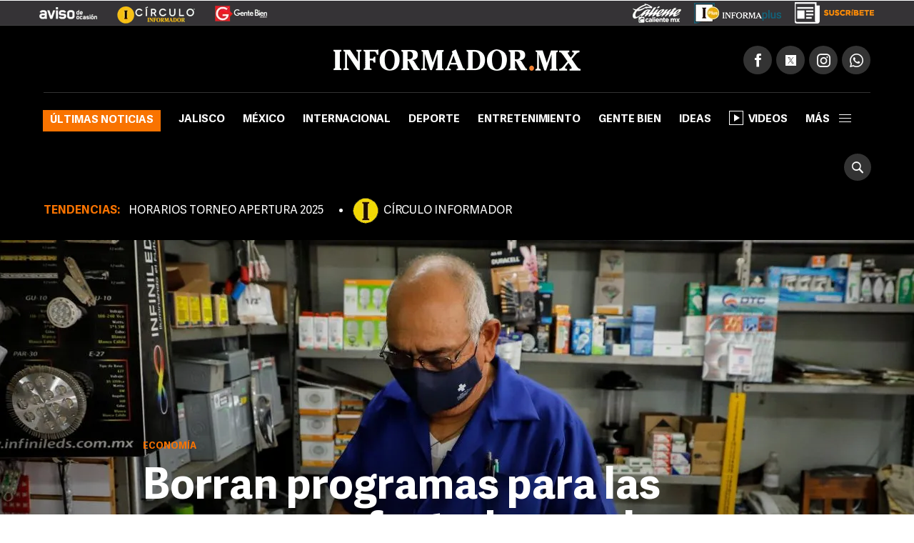

--- FILE ---
content_type: text/html
request_url: https://www.informador.mx/Borran-programas-para-las-empresas-afectadas-por-la-crisis-para-2022-l202111130001.html
body_size: 18115
content:
<!DOCTYPE html>
<html lang="es-MX">
	<head>
			<link rel="preload" as="script" href="https://cdn.ampproject.org/v0.js"><script>
				window.dataLayer = window.dataLayer || [];
			</script>
			<meta charset="UTF-8">
<meta http-equiv="X-UA-Compatible" content="IE=edge">
<meta name="viewport" content="width=device-width, initial-scale=1, minimum-scale=1">
<link rel="manifest" href="/manifest.json" />
<!-- Google Tag Manager -->
<script>(function(w,d,s,l,i){w[l]=w[l]||[];w[l].push({'gtm.start':
new Date().getTime(),event:'gtm.js'});var f=d.getElementsByTagName(s)[0],
j=d.createElement(s),dl=l!='dataLayer'?'&l='+l:'';j.async=true;j.src=
'https://www.googletagmanager.com/gtm.js?id='+i+dl;f.parentNode.insertBefore(j,f);
})(window,document,'script','dataLayer','GTM-TZHXTN9');</script>
<!-- End Google Tag Manager -->
<title>Borran programas para las empresas afectadas por la crisis para 2022 | El Informador</title>
        <meta name="news_keywords" content="Economía de Jalisco, Economía Mexicana, Empresas, Programas sociales, EL TEMA INFORMADOR, Gobierno de Jalisco, Gobierno de México, Empresas del Estado de Jalisco">
            <meta name="keywords" content="Economía de Jalisco, Economía Mexicana, Empresas, Programas sociales, EL TEMA INFORMADOR, Gobierno de Jalisco, Gobierno de México, Empresas del Estado de Jalisco" />
        <meta name="description" content="Las estrategias de apoyos de los Gobiernos federal y estatal se enfocar&aacute;n en otorgar subsidios a las personas vulnerables" />
        <meta property="fb:pages" content="115103408384" />
        <meta property="fb:app_id" content="137983413303451" />
        <meta property="og:title" content="Borran programas para las empresas afectadas por la crisis para 2022" />
        <meta property="og:type" content="article" />
        <meta property="og:url" content="https://www.informador.mx/Borran-programas-para-las-empresas-afectadas-por-la-crisis-para-2022-l202111130001.html" />
        <meta property="og:description" content="Las estrategias de apoyos de los Gobiernos federal y estatal se enfocar&aacute;n en otorgar subsidios a las personas vulnerables" />
        <meta property="og:locale" content="es_LA" />
        <meta property="og:site_name" content="El Informador :: Noticias de Jalisco, México, Deportes &amp; Entretenimiento" />
        <link rel="preload" href="https://www.informador.mx/__export/1636800749835/sites/elinformador/img/2021/11/13/07_de_agostox_2020_x34288021x_crop1636800748606.jpg_1970638775.jpg" fetchpriority="high" as="image">
                <meta property="og:image" content="https://www.informador.mx/__export/1636800749835/sites/elinformador/img/2021/11/13/07_de_agostox_2020_x34288021x_crop1636800748606.jpg_2024461655.jpg" />
            <meta name="twitter:card" content="summary_large_image">
        <meta name="twitter:title" content="Borran programas para las empresas afectadas por la crisis para 2022">
        <meta name="twitter:site" content="informador" />
        <meta name="twitter:creator" content="CMS Medios" />
        <meta name="twitter:url" content="https://twitter.com/informador" />
        <meta name="twitter:domain" content="https://www.informador.mx">
        <meta name="twitter:description" content="Las estrategias de apoyos de los Gobiernos federal y estatal se enfocar&aacute;n en otorgar subsidios a las personas vulnerables">
        <meta name="twitter:image" content="https://www.informador.mx/__export/1636800749835/sites/elinformador/img/2021/11/13/07_de_agostox_2020_x34288021x_crop1636800748606.jpg_2084490520.jpg" />
            <link rel="canonical" href="https://www.informador.mx/Borran-programas-para-las-empresas-afectadas-por-la-crisis-para-2022-l202111130001.html">
	<link rel="amphtml" href="https://www.informador.mx/amp/Borran-programas-para-las-empresas-afectadas-por-la-crisis-para-2022-l202111130001.html">
		<script type="application/ld+json">{"@context":"http://schema.org","@type":"ReportageNewsArticle","mainEntityOfPage":{"@type":"WebPage","@id":"https://www.informador.mx/Borran-programas-para-las-empresas-afectadas-por-la-crisis-para-2022-l202111130001.html"},"headline":"Borran programas para las empresas afectadas por la crisis para 2022","alternativeHeadline":"Borran programas para las empresas afectadas por la crisis para 2022","image":["https://www.informador.mx/__export/1636800749835/sites/elinformador/img/2021/11/13/07_de_agostox_2020_x34288021x_crop1636800748606.jpg_554688468.jpg","https://www.informador.mx/__export/1636800749835/sites/elinformador/img/2021/11/13/07_de_agostox_2020_x34288021x_crop1636800748606.jpg_1902800913.jpg","https://www.informador.mx/__export/1636800749835/sites/elinformador/img/2021/11/13/07_de_agostox_2020_x34288021x_crop1636800748606.jpg_423682103.jpg"],"datePublished":"2021-11-13T14:32:34-0600","dateModified":"2021-11-13T14:32:34-0600","dateCreated":"2021-11-13T04:53:16-0600","author":{"@type":"Person","name":"El Informador :: Noticias de Jalisco, México, Deportes &amp; Entretenimiento"},"publisher":{"@type":"Organization","name":"El Informador :: Noticias de Jalisco, México, Deportes &amp; Entretenimiento","url":"https://www.informador.mx","logo":{"@type":"ImageObject","url":"https://www.informador.mx/export/sites/elinformador/arte/logo-amp-informador.jpg","width":"600","height":"60"}},"articleSection":"Economía","wordCount":1542,"url":"https://www.informador.mx/Borran-programas-para-las-empresas-afectadas-por-la-crisis-para-2022-l202111130001.html","articleBody":"Ante la baja de casos del COVID-19, las estrategias de apoyos de los Gobiernos federal y estatal se enfocarán en otorgar subsidios a las personas vulnerables, por lo que bajarán los beneficios para los comercios o empresas.Por el lado federal, los programas “Microcréditos para el Bienestar” y “Apoyo Financiero para Microempresas Familiares fueron borrados del Proyecto de Presupuesto de la Federación para 2022.En el Gobierno estatal, para este año contemplaron los programas “Reinicia para nómina y capital de trabajo” y “Reactiva”, así como los proyectos de la Secretaría de Igualdad como “Empresarias de Alto Impacto” y “Fuerza Mujeres”, pero para 2022 sólo mantienen la ayuda a las mujeres. Karen Chávez inició su negocio de cosmética natural “Piel del Alma” seis meses antes de que comenzara la pandemia, pero sus ventas se volvieron inestables.“Es un tema  ambiental, ya existen muchas marcas de cosmética industrial, pero son de las más contaminantes. Los productos difícilmente se reutilizan y se hacen con ingredientes poco sustentables”.Sus productos se venden en espacios compartidos. Uno de éstos es Aliciente Colectivo, un proyecto ubicado en avenida La Paz 1994, donde distintas marcas de emprendedores exhiben sus piezas. Además, acude a distintos bazares.“Sí se vendía, pero lo que noté mucho es que la gente estaba preocupada, era más complicado para las entregas, la gente no quería salir. Quería que le llevaras todo a sus casas. En los bazares no había mucha afluencia”.Cuenta que en septiembre del año pasado decidió recurrir al programa “Fuerza Mujeres”, convocado por la Secretaría de Igualdad Sustantiva, lo que contribuyó en que siga con su negocio.“Fue muy sencillo, lo único que solicitaban era si ya tenías tu negocio. A  partir de allí contestabas ciertas preguntas. Un año anterior lo hice, pero te pedían más requisitos. Después de cierto tiempo, me avisaron que había sido beneficiada, fueron 20 mil pesos a mi tarjeta del banco y de allí seguía los pasos, como facturar con RFC o subir los tickets de compra…  y así era como comprobamos que los gastos se iban para el negocio”.Explica que algunos meses eran exitosos, pero “lo que me ayudó a que el negocio se mantuviera fueron esos 20 mil pesos. Ayudaron a pequeños emprendimientos que estaban comenzando”.Indica que ese apoyo a fondo perdido le ayudó a comprar materia prima para muchos meses. “Antes compraba cada semana lo que iba necesitando, con esto me hice de una lista para comprar la materia prima y eso me duró meses. Eso me permitió empezar a ahorrar en mi negocio”.Remarca que aprovechó su formación como química farmacobióloga para combinar el tema del cuidado personal con sus valores de cuidado al medio ambiente. “Y tratar de ayudar a que las personas hagan esos pequeños cambios sin sufrir, con productos personales que les gusten y que disminuyan el impacto ambiental”.Sus principales productos son champú o acondicionador sólido para las diferentes necesidades de las personas, como cabello graso o débil, así como desodorantes naturales, jabones corporales o sueros faciales. “Tengo clientas desde cuando empecé, que me siguen comprando de manera cotidiana”.TESTIMONIOA diferencia del comercio formal, vendedoras de ropa en negocios informales, como tianguis, recibieron pocos apoyos, sobre todo en los primeros meses de la pandemia, cuando había poca clientela.“Sí nos dejaron ponernos algunos días, pero la venta se vino muy abajo”, cuenta Lorena Díaz, quien recibió el apoyo como parte del programa estatal emergente de “Protección al Ingreso”, aunque solamente le depositaron recursos para un mes.“Fuimos varios del tianguis, pero aunque los cinco mil pesos sí ayudaron, tampoco nos sacaron de las deudas. Fue muy pesado y muchos todavía seguimos arrastrando la crisis”.Comenta que cuando se decretó que era más seguro para las personas estar en espacios abiertos que cerrados, tuvieron mejores meses y las personas acudían más a comprar.“Pero ahora que todo regresó a la normalidad, las ventas están muy bajas. Incluso, mucha gente que tenía varios años vendiendo se salió porque ya no es negocio, se fueron a buscar otras cosas”.Añade que en las pasadas elecciones muchos candidatos fueron a visitarlos y les prometieron apoyos, pero muchos no se relacionaban con lo que se necesita.JALISCOEl Gobierno estatal anunció que el presupuesto de la Secretaría de Asistencia Social del siguiente año incluye un incremento en programas directos del 8.8% con respecto al 2021.“Para el ejercicio 2022, se prevé cubrir 50% del costo total del programa Recrea Mochilas, Zapatos, Útiles y Uniformes con recursos estatales, y el 50% restante con recursos municipales”, anunció.En el proyecto de Asistencia Social contempla más de mil 568 millones de pesos para los programas: “Polos de Desarrollo Comunitario”, “Apoyo al Transporte para Estudiantes”,  “Jalisco Te Reconoce”,  “Jalisco Incluyente”,  “Mi Pasaje para Estudiantes”, “Mi Pasaje para Personas Adultas Mayores”, así como “Recrea Mochilas, Zapatos, Útiles y Uniformes”,  “Apoyo a las Organizaciones de la Sociedad Civil”,  “Mi Pasaje para Personas con Discapacidad”,  “Mi Pasaje para Mujeres”,  “Fortalecimiento en la Operación de Acciones y Programas Sociales”, “Reconstrucción del Tejido Social”,  “Impulso a Proyectos Productivos”,  “Acceso a oportunidades de desarrollo social”  y  “Mujeres Líderes del Hogar”.El Estado también remarcó que aumentará un 16.4% el presupuesto de la Coordinación Económica, que es el equivalente a tres mil 639 millones de pesos.De acuerdo con el Proyecto de Presupuesto de Egresos del Estado, la Secretaría de Desarrollo Económico tiene un presupuesto de 214 millones 033 mil pesos para programas.En Proyecto de Presupuesto de Egresos de la Federación 2022 propone focalizar el gasto en 74 programas sociales, ejecutados en zonas con altas tasas de marginación y pobreza, con una asignación total de 781 mil millones de pesos, de acuerdo con un análisis realizado por la organización México Evalúa.“Representaría el 15% del gasto programable y 11% del gasto neto total. De hecho, el presupuesto en programas de subsidios que se propone para 2022 es 16% mayor que el monto que se aprobó para tales programas en el Presupuesto 2021. Ni el gasto en salud aumentará tanto”.Uno de los hallazgos más relevantes es que, aunque se consideran 74 proyectos, sólo 10 concentran el 83% del presupuesto.El programa que contará con más recursos y que abarca el 30.5% de la bolsa total, es el de “Pensión para el Bienestar de las Personas Adultas Mayores”, seguido por “Subsidios para organismos descentralizados estatales”, con 12.8%.También  “Atención a la Salud y Medicamentos Gratuitos para la Población sin Seguridad Social Laboral”, con 9.9% del total.Dentro de estos 10 programas, seis son alta prioridad: “Pensión para el Bienestar de las Personas Adultas Mayores”, “Beca para Estudiantes de Educación Media Superior Benito Juárez”, “Becas de Educación Básica para el Bienestar Benito Juárez”, “Sembrando Vida”,    “Jóvenes Construyendo el Futuro”  y  “Pensión para las Personas con Discapacidad Permanente”.Una de las principales problemáticas exhibidas en un análisis del Consejo Nacional de Evaluación de la Política de Desarrollo Social (Coneval) o en los recientes informes de la Auditoría Superior de la Federación (ASF),  es que los proyectos no cumplen con sus metas, o es difícil medir los resultados. Por ejemplo, en la revisión de 2020, la ASF detectó que los padrones mantienen deficiencias, principalmente en las estrategias de “Créditos para el Bienestar”, “Apoyo para Madres Trabajadoras” y “Personas con Discapacidad”.DATOPROYECTOComo parte del Plan Jalisco para la Reactivación Económica ante la pandemia se crearon diferentes programas de apoyo. Dos de éstos fueron ejecutados por la Secretaría de Desarrollo Económico: “Reactiva”  y  “Reinicia para nómina y capital de trabajo”.“Reinicia para nómina y capital de trabajo”  fue un programa creado para las micro y pequeñas empresas,  las cuales en muchos casos se vieron en complicaciones de liquidez para hacer frente al pago de nóminas y de seguridad social.Según lo publicado el 13 de febrero de 2021, en el Periódico Oficial  de Jalisco, durante el 2020, “Reinicia” contó con 180 millones de pesos para su operación,  pero tal y como se especificaba en los lineamientos, fue posible hacer transferencias  de recursos entre el programa “Reactiva” y “Reinicia”,  ante una mayor demanda. Por eso, por acuerdo del Comité Interno de Validación, fueron transferidos nueve millones 610 mil pesos provenientes de “Reinicia”.Los apoyos para dotar de liquidez a las pequeñas empresas para el capital de trabajo,  “se convirtieron en un importante instrumento para propiciar la sobrevivencia y permanencia de las mismas. Por ende,  la conservación de empleos\", se publicó en el Periódico Oficial.Pero a diferencia de ese entonces, para el siguiente año la propuesta será aumentar el Impuesto sobre la Nómina (ISN), con cargo a las empresas.El Gobierno del Estado afirmó que este monto está  entre los más bajos del país y aseguró que hubo un acuerdo con líderes empresariales. La intención es aumentar este gravamen para llegar al 3% en 2023.El secretario de la Hacienda Pública, Juan Partida, dijo que actualmente tienen un padrón  de 130 mil empresas a las que aplicarían el ajuste.  Recordó que la intención es destinar los fondos adicionales a un fideicomiso para las infraestructura educativa del Estado.También se anunció la implementación de estrategias como “Jalisco Crece”,  con  102 millones de pesos. Y   “Desarrollo Empresarial MyPymes”,  con 13 millones de pesos.¿Qué opina de los apoyos del Gobierno ante la crisis?Participa en Twitter en el debate del día @informador","description":"Las estrategias de apoyos de los Gobiernos federal y estatal se enfocarán en otorgar subsidios a las personas vulnerables","keywords":"Economía de Jalisco, Economía Mexicana, Empresas, Programas sociales, EL TEMA INFORMADOR, Gobierno de Jalisco, Gobierno de México, Empresas del Estado de Jalisco"}</script><!--[if lt IE 9]>
        <script src="http://html5shim.googlecode.com/svn/trunk/html5.js"></script>
    < ![endif]-->
    
    <link rel="apple-touch-icon-precomposed" href="/__export/1505415108000/sites/elinformador/arte/apps/precomposed180.png_423348521.png" sizes="57x57">
    <link rel="apple-touch-icon-precomposed" href="/__export/1505415108000/sites/elinformador/arte/apps/precomposed180.png_24156201.png" sizes="60x60">
    <link rel="apple-touch-icon-precomposed" href="/__export/1505415010000/sites/elinformador/arte/apps/precomposed72.png" sizes="72x72">
    <link rel="apple-touch-icon-precomposed" href="/__export/1505415049000/sites/elinformador/arte/apps/precomposed76.png" sizes="76x76">
    <link rel="apple-touch-icon-precomposed" href="/__export/1505415108000/sites/elinformador/arte/apps/precomposed180.png_1435457771.png" sizes="114x114">
    <link rel="apple-touch-icon-precomposed" href="/__export/1505415036000/sites/elinformador/arte/apps/precomposed120.png" sizes="120x120">
    <link rel="apple-touch-icon-precomposed" href="/__export/1505415084000/sites/elinformador/arte/apps/precomposed144.png" sizes="144x144">
    <link rel="apple-touch-icon-precomposed" href="/__export/1505415096000/sites/elinformador/arte/apps/precomposed152.png" sizes="152x152">
    <link rel="apple-touch-icon-precomposed" href="/__export/1505415108000/sites/elinformador/arte/apps/precomposed180.png" sizes="180x180">
    <link href="/__export/1506443340000/sites/elinformador/arte/apps/favicon.ico" rel="shortcut icon">
    <link href="/__export/1506443340000/sites/elinformador/arte/apps/favicon.png" rel="icon" sizes="16x16" type="image/png">
    <link href="/__export/1505414981000/sites/elinformador/arte/apps/favicon32.png" rel="icon" sizes="32x32" type="image/png">
    <link href="/__export/1505415134000/sites/elinformador/arte/apps/favicon96.png" rel="icon" sizes="96x96" type="image/png">
    <link href="/__export/1505415122000/sites/elinformador/arte/apps/precomposed192.png" rel="icon" sizes="192x192" type="image/png">
    
    <link href="/__export/1740439394592/system/modules/com.tfsla.diario.d/resources/app.min.css" rel="stylesheet" />
	<link href="/__export/1653487697779/system/modules/com.tfsla.diario.d/resources/styles/devices.css" rel="stylesheet" />
    
    
    <!-- Begin comScore Tag -->
<script>
  var _comscore = _comscore || [];
  _comscore.push({ c1: "2", c2: "9729495" });
  (function() {
    var s = document.createElement("script"), el = document.getElementsByTagName("script")[0]; s.async = true;
    s.src = (document.location.protocol == "https:" ? "https://sb" : "http://b") + ".scorecardresearch.com/beacon.js";
    el.parentNode.insertBefore(s, el);
  })();
</script>
<noscript>
  <img src="https://sb.scorecardresearch.com/p?c1=2&c2=9729495&cv=2.0&cj=1" />
</noscript>
<!-- End comScore Tag -->
<!-- Teads Cookieless Tag -->
<script>
  window.teads_analytics = window.teads_analytics || {};
  window.teads_analytics.analytics_tag_id = "PUB_19008";
  window.teads_analytics.share = window.teads_analytics.share || function() {
    ;(window.teads_analytics.shared_data = window.teads_analytics.shared_data || []).push(arguments)
  };
</script>
<script async src="https://a.teads.tv/analytics/tag.js"></script>
<!-- Teads Cookieless Tag end --><script async src="https://cdn.ampproject.org/v0.js"></script>		
<script async custom-element="amp-ad" src="https://cdn.ampproject.org/v0/amp-ad-0.1.js"></script>
<script async custom-element="amp-sticky-ad" src="https://cdn.ampproject.org/v0/amp-sticky-ad-1.0.js"></script><!-- banners lgf -->
			<script>var sizes = [
    [300, 600],
[[160, 600], [250, 250], [300, 250], [200, 200], [120, 600], [300, 600]],
[300, 250],
    [[200, 200], [250, 250], [300, 50], [300, 75], [300, 100], [300, 250]],
    [[970, 90], [728, 90]],
    [728, 90],
    [1, 1]
  ];
 //[[160, 600], [250, 250], [300, 250], [200, 200], [120, 600], [300, 600]]
var idata = {
'slots':{
'intersticial':{'gt':'/1001694/InfoMobileInterstitial320x480', 'indn':0},
'billb':{'cont':'div-gpt-ad-1497370577401-0', 'gt':'/1001694/billboard_top','sizes':[980, 250],'close':15000, 'indn':0}, 
//'preh':{'cont':'div-gpt-ad-1505952612822-1', 'gt':'/1001694/WWW_Home_Pre-Seccion_800x600','sizes':[800, 600],'close':15000, 'indn':0}, 
'stic':{'cont':'div-gpt-ad-1511567761041-0', 'gt':'/1001694/Sticky_Desktop', 'indn':0}, 
'1x1d':{'cont':'div-gpt-ad-1539621500235-0', 'gt':'/1001694/1x1Desktop','sizes':sizes[6], 'indn':0, 'indp':0},
'tead':{'cont':'div-gpt-ad-1548262875188-0','coni':'infinite-ad-','conf':'-teads', 'gt':'/1001694/INF_intext_1','sizes':sizes[6], 'indn':'i','indi':1, 'indp':2},
'seed':{'cont':'div-gpt-ad-1570031775227-0','coni':'infinite-ad-','conf':'-seed', 'gt':'/1001694/1x1Seed','sizes':sizes[6], 'indn':'i','indi':1, 'indp':0},
'1x12d':{'cont':'div-gpt-ad-1725996948169-0', 'gt':'/1001694/1x1_2_Desktop','sizes':sizes[6], 'indn':0, 'indp':4},
'bbb1':{'cont':'infinite-ad-0-1','coni':'infinite-ad-','conf':'-1', 'gt':'/1001694/IN_MR_DET_1', 'sizes':sizes[3], 'aps_size':[sizes[2]], 'indn':'i','indi':1, 'indp':0}, 
'bbb2':{'cont':'infinite-ad-0-2','coni':'infinite-ad-','conf':'-2', 'gt':'/1001694/IN_MR_DET_2', 'sizes':sizes[3], 'aps_size':[sizes[2]], 'indn':'i','indi':1, 'indp':3}, 
'bbb3':{'cont':'infinite-ad-0-3','coni':'infinite-ad-','conf':'-3', 'gt':'/1001694/IN_MR_DET_3', 'sizes':sizes[3], 'aps_size':[sizes[2]], 'indn':'i','indi':1, 'indp':5}
},
otC:{'nump':45},
target: [{'k':'PosSiteWid', 'v':'Detalle'}, {'k':'INFRT', 'v':'Desktop'}, {'k':'GAdsBlock', 'v':'false'}, {'k':'Seccion', 'v':'Economia'}, {'k':'Tema', 'v':'economia-de-jalisco,economia-mexicana,empresas,programas-sociales,el-tema-informador,gobierno-d'}]
};</script><script async='async' src='https://securepubads.g.doubleclick.net/tag/js/gpt.js'></script>
<script>
window.googletag = window.googletag || {cmd: []};
googletag.cmd.push(function() {
googletag.pubads().disableInitialLoad();
});
var slot_key = Object.keys(idata.slots); var slots = [];
!function(a9,a,p,s,t,A,g){if(a[a9])return;function q(c,r){a[a9]._Q.push([c,r])}a[a9]={init:function(){q("i",arguments)},fetchBids:function(){q("f",arguments)},setDisplayBids:function(){},targetingKeys:function(){return[]},_Q:[]};A=p.createElement(s);A.async=!0;A.src=t;g=p.getElementsByTagName(s)[0];g.parentNode.insertBefore(A,g)}("apstag",window,document,"script","//c.amazon-adsystem.com/aax2/apstag.js");
var slots = {}; function timeout(domIdx){ var elm = document.getElementById(domIdx);  if(typeof elm== "object"){ elm.parentNode.removeChild(elm); } }
loadAds(1);
function loadAds(index){
  // console.log('loadAds 2 ', index);
  var slots_aps= [];
  var slots_ref = [];
  idata.load = [];
  if(index!='s'){
    for (i = 0; i < slot_key.length; i++){
      var b_loa = false;
      var indnt = idata.slots[slot_key[i]].indn;
      if((indnt=='i'&&index>=idata.slots[slot_key[i]].indi)||(idata.slots[slot_key[i]].ind===true&&idata.slots[slot_key[i]].indn<=index-1)){ indnt = index-1; }
      if(
        indnt==index-1
        &&
        (idata.slots[slot_key[i]].indp==undefined||(idata.slots[slot_key[i]].indp!=undefined&&idata.slots[slot_key[i]].indp<=idata.otC.nump))
        ){ b_loa = true; }
if(b_loa===false&&idata.slots[slot_key[i]].load!=undefined){ 
slots_aps.push({ slotID: idata.slots[slot_key[i]].cont, slotName: idata.slots[slot_key[i]].gt, sizes: idata.slots[slot_key[i]].aps_size}); 
}
      if(b_loa){
        idata.load.push(slot_key[i]);
       // console.log('a aps', i, idata.slots[slot_key[i]].aps_size);
        if(idata.slots[slot_key[i]].aps_size){
          var  slot_cont = (idata.slots[slot_key[i]].indn=='i'||idata.slots[slot_key[i]].ind===true) ? (idata.slots[slot_key[i]].cont&&index==1?idata.slots[slot_key[i]].cont:idata.slots[slot_key[i]].coni+(index==1?0:index)+idata.slots[slot_key[i]].conf ) : idata.slots[slot_key[i]].cont;
        //  console.log('aps', index,slot_cont);
          slots_aps.push({ slotID: slot_cont, slotName: idata.slots[slot_key[i]].gt, sizes: idata.slots[slot_key[i]].aps_size});
        }
      }//else if(slot_key[i]=='side'){ slots_aps.push({ slotID: idata.slots[slot_key[i]].cont, slotName: idata.slots[slot_key[i]].gt, sizes: idata.slots[slot_key[i]].aps_size}); }
    }
  }else{
    slots_aps.push({ slotID: idata.slots['side'].cont, slotName: idata.slots['side'].gt, sizes: idata.slots['side'].aps_size});
  }
 // console.log('load', idata.load);
  if(idata.load.length>0){
   // console.log('slots_aps', slots_aps);
    googletag.cmd.push(function() {
      var close_slot = [];
      for (i = 0; i < idata.load.length; i++){
        if(idata.slots[idata.load[i]]){
          islot = idata.slots[idata.load[i]];
           // console.log('load iislot', islot);
          var  slot_cont = (islot.ind===true||islot.indn=='i') ? (islot.cont&&index==1?islot.cont:islot.coni+(index==1?0:index)+islot.conf ) : islot.cont;
          if(idata.load[i]=='intersticial'){
              slots[idata.load[i]] = googletag.defineOutOfPageSlot(islot.gt, googletag.enums.OutOfPageFormat.INTERSTITIAL), slots[idata.load[i]] && ( slots[idata.load[i]].addService(googletag.pubads()) , console.log("interstitialSlot has service..."), googletag.pubads().addEventListener("slotOnload",function(t){ slots[idata.load[i]]===t.slot && console.log("Interstitial is loaded.", t.slot) } ) );
          }else{
            if(islot.sizes)
            {
              var gt_slot = googletag.defineSlot( islot.gt, islot.sizes, slot_cont) ;

             // console.log('load gislot', islot.gt, islot.sizes, slot_cont);
            }else{
              var gt_slot = googletag.defineOutOfPageSlot(islot.gt, slot_cont) ;

           // console.log('load goislot', islot.gt, slot_cont);
            }
           // console.log('load islot', islot, gt_slot.getSlotElementId(), gt_slot);
            gt_slot.addService(googletag.pubads());
            if(islot.close){
              gt_slot.setCollapseEmptyDiv(true,true);
              close_slot.push({ slotID: slot_cont, timeout: islot.close, createElement: idata.load[i]=='preh'?'div':'span'});
            }
            if(slot_key[i]=='side'){ slots[idata.load[i]] = gt_slot; }
            slots_ref.push(gt_slot);
          }
        }
      }
     // console.log(idata.target.length, idata.target);
      for (i = 0; i < idata.target.length; i++){
valT = idata.target[i].v;
if(idata.otC['target'+idata.target[i].k]){ valT = idata.otC['target'+idata.target[i].k]; }
        googletag.pubads().setTargeting(idata.target[i].k, valT);
      }
     // console.log('close', close_slot);
      if(close_slot.length>0)
      {
        googletag.pubads().addEventListener('slotRenderEnded', function(event) {
          if(event.isEmpty===false){
            for (i = 0; i < close_slot.length; i++){
              if(event.size!=null){ 
                var domId = event.slot.getSlotId().getDomId();
                if(domId==close_slot[i].slotID){ 
                  setTimeout( function(){ timeout(domId); }, close_slot[i].timeout);
                  var btn= document.createElement(close_slot[i].createElement); 
                  if(close_slot[i].createElement=='div'){ btn.id = 'cerrar_ad'; } btn.title = 'Cerrar';
                  btn.innerHTML = 'X'; 
                  document.getElementById(domId).appendChild( btn );btn.onclick = function() { var elem = document.querySelector('#'+domId);
                  elem.parentNode.removeChild(elem); }; 
                }
              }
            }
          }
        }); 
      }
      googletag.pubads().enableSingleRequest();
      googletag.enableServices();
    });
  }
  if(slots_aps.length>0){
    function _getGPTSlots(apstagSlots) {
    // get all of the slot IDs that were requested
       var slotIDs = apstagSlots.map(function(slot) { return slot.slotID; });
          // return the slot objects corresponding to the gpt slotIDs
          return googletag.pubads().getSlots().filter(function(slot) {
            // return true if the ID of the slot object is in the gpt slotIDs array
            return slotIDs.indexOf(slot.getSlotElementId()) > -1;
     });
    }
   // console.log('slots_aps init', slots_aps);
    apstag.init({
      pubID: '4ea63c78-a6d0-4cf8-8f91-ee99713f9fbc',
      adServer: 'googletag',
      bidTimeout: 2e3
    });
    apstag.fetchBids({
      slots: slots_aps
    }, function(bids) {
      // set apstag bids, then trigger the first request to GAM
     // console.log('bids', bids);
      googletag.cmd.push(function() {
        apstag.setDisplayBids();
       // console.log('slots_ref', slots_ref, slots_aps);
      if(index==1){ googletag.pubads().refresh(); }else{  if(slots_ref.length>=slots_aps.length){  googletag.pubads().refresh(slots_ref); }else{ 
 googletag.pubads().refresh(_getGPTSlots(slots_aps)); } 
}

      });
    });
  }
}
</script><!-- / banners lgf -->
			<script type="text/javascript">
  window._taboola = window._taboola || [];
  _taboola.push({article:'auto'});
  !function (e, f, u, i) {
    if (!document.getElementById(i)){
      e.async = 1;
      e.src = u;
      e.id = i;
      f.parentNode.insertBefore(e, f);
    }
  }(document.createElement('script'),
  document.getElementsByTagName('script')[0],
  '//cdn.taboola.com/libtrc/informadormx-informadormx/loader.js',
  'tb_loader_script');
  if(window.performance && typeof window.performance.mark == 'function')
    {window.performance.mark('tbl_ic');}
</script><!-- / taboola -->
			<script>
			window.dataLayer.push({
			 'event': 'page_info',
			 'hit-template': 'nota-longform',
			 'hit-type': 'desktop',
			 'seccion': 'Economía',
			 'user': 'osolano',
			 'author': '',
			 'first-tag': 'economia-de-jalisco',
			 'tags': 'economia-de-jalisco,economia-mexicana,empresas,programas-sociales,el-tema-informador,gobierno-d',
			 'created': "2021-11-13",
			 'modified': "2021-11-13",
			 'pos': 0
			});
			</script>
		</head>
		<body class="page-news page-news-longform economia">
			<!-- Google Tag Manager (noscript) -->
<noscript><iframe src="https://www.googletagmanager.com/ns.html?id=GTM-TZHXTN9"
height="0" width="0" style="display:none;visibility:hidden"></iframe></noscript>
<!-- End Google Tag Manager (noscript) --><!-- /1001694/1x1Desktop --><div id='div-gpt-ad-1539621500235-0' style='height:1px; width:1px;'><script>googletag.cmd.push(function() { googletag.display('div-gpt-ad-1539621500235-0'); });</script></div><div class="sc-skin-bb"> <!-- /1001694/Sticky_Desktop --><div id='div-gpt-ad-1511567761041-0'><script>googletag.cmd.push(function() { googletag.display('div-gpt-ad-1511567761041-0'); });</script></div></div> <div id="banner-takeover" class="banner">
				</div>
			<div id="banner-billboard" class="banner banner-header">
				<div id='div-gpt-ad-1497370577401-0'><script>googletag.cmd.push(function() { googletag.display('div-gpt-ad-1497370577401-0'); });</script></div></div>
			<div class="sc-skin-container">
			
				<div class="header__logos economia" style="position:relative">
	<div class="row--fluid">
		<a href="http://aviso.informador.com.mx/" class="sl_aviso sp_logo" target="_blank" title="Ir a Aviso de Ocasión Informador">
			</a>
		<a href="http://www.circuloinformador.mx/" class="sl_circulo sp_logo" target="_blank" title="Ir a Circulo Informador">
			</a>			
		<a href="/seccion/gentebien/" class="sl_gente sp_logo" title="Ir a Gente Bien">
			</a>   
	    <div class="header_date">
	        <span id="hd_date" class="hd_date" style="border:none">
	            Sábado, 
	            11 de Octubre&nbsp;2025</span>
	        <span id="hd_hour" class="hd_hour"></span>
	    </div>
	    <div class="header_top_right">
	    	<a href="http://online.caliente.mx/promoRedirect?member=informador&campaign=DEFAULT&channel=DEFAULT&zone=54623980&lp=0" class="sl_caliente sp_logo" target="_blank" title="Ir a caliente.mx">
			</a>
	        <a href="https://elinformador.pressreader.com/el-informador" class="ic-infpl sp_logo adic" target="_blank" title="Epaper">
	        	</a>
	        <a href="https://www.circuloinformador.mx/paquetes?utm_source=home&utm_medium=home&utm_campaign=wwwhome" class="ic-cirsu sp_logo adic" target="_blank" title="Suscríbete">
			</a>
	    </div>  			
	</div>
</div>
<header class="header-top site-header">
	<div class="row--fluid">
		<div class="row__logo">
			<a href="/" data-google-interstitial="false"  title="Ir al inicio" class="header__logo">
				<img alt="Logo de El Informador :: Noticias de Jalisco, México, Deportes &amp; Entretenimiento"  src="/export/sites/elinformador/arte/logo-desktop.png_162544458.png" width="346" height="30"/>
			</a>
			<div class="actions">
				
				<div class="social subnav">
					<span class="icon icon__facebook"></span>
					<span class="icon icon__twitter"></span>
					<span class="icon icon__instagram"></span>
					<a href="https://api.whatsapp.com/send?phone=523331913134" target="_blank" title="Contactenos por whatsapp"  class="icon icon__whatsapp"></a>
					<div class="submenu">
						<div class="fb-button">
							<div class="fb-like" data-href="https://www.facebook.com/elinformador/" data-layout="button_count" data-action="like" data-size="small" data-show-faces="false" data-share="false"></div>
						</div>
						<div class="tw-button">
							<a href="https://twitter.com/informador" class="twitter-follow-button" data-show-count="true" data-show-screen-name="false">Seguir @informador</a>
						</div>
						<div class="yt-button">
							<div class="g-ytsubscribe" data-channelid="UC-mLgnmcXpr9Sqe66gQfAMQ" data-layout="default" data-count="default"></div>
						</div>
						<div class="ins-button">
							<a href="https://www.instagram.com/informador/" target="_blank" title="Seguinos en Instagram">
								<span class="image"></span>
								<span class="text">Seguir</span>
							</a>
						</div>
						<div class="wsp-button">
							<a href="https://api.whatsapp.com/send?phone=523331913134" target="_blank" title="Contactenos por whatsapp">
								<span class="image"></span>
							</a>
						</div>
						</div>
				</div>
			</div>
		</div>
		<div class="row__nav">
		
			<a href="/" data-google-interstitial="false"  title="Ir al inicio" class="nav__logo">
				<img alt="Logo de El Informador :: Noticias de Jalisco, México, Deportes &amp; Entretenimiento" class="lazyload"  src="/export/sites/elinformador/arte/logo-desktop--min.png_349283178.png" width="16" height="36"/>
			</a>
			<nav class="nav__header full">
					<button type="button" class="trigger-menu">Secciones</button>
						<ul>
							<li class="ultimas"><a href="/seccion/ultimas-noticias/" data-google-interstitial="false" >Últimas noticias</a></li>
							<li class="jalisco"><a href="/seccion/jalisco/" data-google-interstitial="false" >Jalisco</a></li>
							<li class="mexico"><a href="/seccion/mexico/" data-google-interstitial="false" >México</a></li>
							<li class="internacional"><a href="/seccion/internacional/" data-google-interstitial="false" >Internacional</a></li>
							<li class="deportes"><a href="/seccion/deportes/" data-google-interstitial="false" >Deporte</a></li>
							<li class="entretenimiento"><a href="/seccion/entretenimiento/" data-google-interstitial="false" >Entretenimiento</a></li>
							<li class="gentebien"><a href="/seccion/gentebien/" data-google-interstitial="false" >Gente Bien</a></li>
							<li class="ideas"><a href="/seccion/ideas/" data-google-interstitial="false" >Ideas</a></li>
							<li class=""><a href="/seccion/videos/" data-google-interstitial="false" ><span class="video-player"></span>Videos</a></li>
							<li class="subnav full">
								<a class="trigger" >más<span></span></a>
								<div class="submenu">
									<div class="content__nav">
									<div class="col col_3"><ul class="content__ul"><li class="content__li ultimas">
													<a href="/seccion/ultimas-noticias/" data-google-interstitial="false" title="Ir a Últimas noticias">Últimas noticias</a>
													</li>
								    				<li class="content__li jalisco">
													<a href="/seccion/jalisco/" data-google-interstitial="false" title="Ir a Jalisco">Jalisco</a>
													</li>
								    				<li class="content__li mexico">
													<a href="/seccion/mexico/" data-google-interstitial="false" title="Ir a México">México</a>
													</li>
								    				<li class="content__li internacional">
													<a href="/seccion/internacional/" data-google-interstitial="false" title="Ir a Internacional">Internacional</a>
													</li>
								    				<li class="content__li deportes">
													<a href="/seccion/deportes/" data-google-interstitial="false" title="Ir a Deporte">Deporte</a>
													</li>
								    				<li class="content__li entretenimiento">
													<a href="/seccion/entretenimiento/" data-google-interstitial="false" title="Ir a Entretenimiento">Entretenimiento</a>
													</li>
								    				<li class="content__li estilo">
													<a href="/seccion/estilo/" data-google-interstitial="false" title="Ir a Estilo">Estilo</a>
													</li>
								    				<li class="content__li gentebien">
													<a href="/seccion/gentebien/" data-google-interstitial="false" title="Ir a Gente Bien">Gente Bien</a>
													</li>
								    				<li class="content__li ideas">
													<a href="/seccion/ideas/" data-google-interstitial="false" title="Ir a Ideas">Ideas</a>
													</li>
								    				<li class="content__li economia">
													<a href="/seccion/economia/" data-google-interstitial="false" title="Ir a Economía">Economía</a>
													</li>
								    				<li class="content__li tecnologia">
													<a href="/seccion/tecnologia/" data-google-interstitial="false" title="Ir a Tecnología">Tecnología</a>
													</li>
								    				<li class="content__li">
													<a href="/seccion/cultura/" data-google-interstitial="false" title="Ir a Cultura">Cultura</a>
													</li>
								    				<li class="content__li">
													<a href="/seccion/videos/" data-google-interstitial="false" title="Ir a Videos" class="ic-video"><span class="video-player"></span>Videos</a>
													</li>
								    				<li class="content__li">
													<a href="/seccion/humor/" data-google-interstitial="false" title="Ir a Cartuchos">Cartuchos</a>
													</li>
								    				<li class="content__li">
													<a href="/seccion/memes/" data-google-interstitial="false" title="Ir a Memes">Memes</a>
													</li>
								    				<li class="content__li">
													<a href="/seccion/suplementos/" data-google-interstitial="false" title="Ir a Suplementos">Suplementos</a>
													</li>
								    				</ul></div><!-- duv --><div class="col col_3"><ul class="content__ul"><li class="content__li">
													<a href="/dias-festivos-y-puentes-t36108" data-google-interstitial="false" title="Ir a Días festivos y puentes">Días festivos y puentes</a>
													</li>
								    				<li class="content__li">
													<a href="/gobierno-de-jalisco-t412" data-google-interstitial="false" title="Ir a Gobierno de Jalisco">Gobierno de Jalisco</a>
													</li>
								    				<li class="content__li">
													<a href="/transporte-publico-t327" data-google-interstitial="false" title="Ir a Transporte Público">Transporte Público</a>
													</li>
								    				<li class="content__li">
													<a href="/zmg-t1866" data-google-interstitial="false" title="Ir a ZMG">ZMG</a>
													</li>
								    				<li class="content__li">
													<a href="/tren-ligero-t1197" data-google-interstitial="false" title="Ir a Tren Ligero">Tren Ligero</a>
													</li>
								    				<li class="content__li">
													<a href="/ciudad-de-mexico-t2169" data-google-interstitial="false" title="Ir a Ciudad de México">Ciudad de México</a>
													</li>
								    				<li class="content__li">
													<a href="/vicente-fernandez-t301" data-google-interstitial="false" title="Ir a Vicente Fernández">Vicente Fernández</a>
													</li>
								    				<li class="content__li">
													<a href="/impuestos-t1446" data-google-interstitial="false" title="Ir a Impuestos">Impuestos</a>
													</li>
								    				<li class="content__li">
													<a href="/seguridad-en-jalisco-t4" data-google-interstitial="false" title="Ir a Seguridad en Jalisco">Seguridad en Jalisco</a>
													</li>
								    				<li class="content__li">
													<a href="/guadalajara-t444" target="_blank" data-google-interstitial="false" title="Ir a Guadalajara">Guadalajara</a>
													</li>
								    				<li class="content__li">
													<a href="/balacera-t2851" data-google-interstitial="false" title="Ir a Balacera">Balacera</a>
													</li>
								    				</ul></div><!-- duv --><div class="col col_3"><ul class="content__ul"><li class="content__li">
													<a href="/puerto-vallarta-t1462" data-google-interstitial="false" title="Ir a Puerto Vallarta">Puerto Vallarta</a>
													</li>
								    				<li class="content__li">
													<a href="/netflix-t9013" data-google-interstitial="false" title="Ir a Netflix">Netflix</a>
													</li>
								    				<li class="content__li">
													<a href="/streaming-t5851" data-google-interstitial="false" title="Ir a Streaming">Streaming</a>
													</li>
								    				<li class="content__li">
													<a href="/series-de-television-t2525" data-google-interstitial="false" title="Ir a Series de Televisión">Series de Televisión</a>
													</li>
								    				<li class="content__li">
													<a href="/peliculas-t691" data-google-interstitial="false" title="Ir a Películas">Películas</a>
													</li>
								    				<li class="content__li">
													<a href="/television-t37" data-google-interstitial="false" title="Ir a Televisión">Televisión</a>
													</li>
								    				<li class="content__li">
													<a href="/musica-t32" data-google-interstitial="false" title="Ir a Música">Música</a>
													</li>
								    				<li class="content__li">
													<a href="/chivas-t23" data-google-interstitial="false" title="Ir a Chivas">Chivas</a>
													</li>
								    				<li class="content__li">
													<a href="/aguilas-del-america-t670" data-google-interstitial="false" title="Ir a Club América">Club América</a>
													</li>
								    				<li class="content__li">
													<a href="/atlas-t24" data-google-interstitial="false" title="Ir a Atlas">Atlas</a>
													</li>
								    				<li class="content__li">
													<a href="/sergio-perez-t2189" data-google-interstitial="false" title="Ir a Sergio Checo Pérez">Sergio "Checo" Pérez</a>
													</li>
								    				<li class="content__li">
													<a href="/f1-t426" data-google-interstitial="false" title="Ir a F1">F1</a>
													</li>
								    				<li class="content__li">
													<a href="/saul-canelo-alvarez-t5816" data-google-interstitial="false" title="Ir a Canelo Álvarez">Canelo Álvarez</a>
													</li>
								    				<li class="content__li">
													<a href="/redes-sociales-t7703" data-google-interstitial="false" title="Ir a Redes sociales">Redes sociales</a>
													</li>
								    				</ul></div><!-- duv --><div class="col col_3"><ul class="content__ul"><li class="content__li">
													<a href="https://www.circuloinformador.mx/paquetes?utm_source=home&utm_medium=home&utm_campaign=wwwhome" target="_blank" data-google-interstitial="false" title="Ir a Suscríbete" class="sp_logo adic ic-cirsu"></a>
													</li>
								    				<li class="content__li">
													<a href="https://www.informador.mx/epaper" target="_blank" data-google-interstitial="false" title="Ir a Informaplus" class="sp_logo adic ic-infpl"></a>
													</li>
								    				<li class="content__li">
													<a href="http://hemeroteca.informador.com.mx/" target="_blank" data-google-interstitial="false" title="Ir a Hemeroteca">Hemeroteca</a>
													</li>
								    				<li class="content__li">
													<a href="/pages/rss.html" data-google-interstitial="false" title="Ir a RSS">RSS</a>
													</li>
								    				</ul></div><!-- duv --></div><div class="content__nav _btm"><div class=""><ul class="content__ul"><li class="content__li">
													<a href="/contacto.html" data-google-interstitial="false" title="Ir a Contactar a la redacción">Contactar a la redacción</a>
													</li>
								    				<li class="content__li">
													<a href="/pages/derecho-replica.html" data-google-interstitial="false" title="Ir a Derecho de réplica">Derecho de réplica</a>
													</li>
								    				<li class="content__li">
													<a href="/pages/publicidad.html" data-google-interstitial="false" title="Ir a Aviso de privacidad">Aviso de privacidad</a>
													</li>
								    				</div><!-- duv1 -->
							</li>
						</ul>
					</nav>
			<button type="button" class="icon icon__search_cool lkn_search">
				<span>Buscar</span>
			</button>
		</div>
	</div>
	<form class="site-search" action="/buscar.html" method="POST">
		<fieldset>
			<button type="submit" class="icon icon__search_cool"></button>
			<input type="text" name="search" placeholder="Buscar" />
			<button type="button" class="close"></button>
		</fieldset>
	</form>
	
</header>
<nav class="nav__hotlinks h50">
<div class="content_nav_hdr">
		<ul><li>TENDENCIAS:</li>
		   <li class="content__li i0">
				<a href="/horarios-apertura-2025-t138964" title="" data-google-interstitial="false" class="hot-link">HORARIOS TORNEO APERTURA 2025</a>
				</li>
		<li class="content__li i1">
				<a href="http://bit.ly/3JHwlYa" title="" data-google-interstitial="false" class="acirculo">CÍRCULO INFORMADOR</a>
				</li>
		</ul>
		</div>
 	</nav>
<main class="site-main">
					<article id="article-0" class="news news-full news-type-longform economia" >
		<header class="news-header">
			<figure class="news-media">
				<div class="cover-image">
					<img src="/__export/1636800749835/sites/elinformador/img/2021/11/13/07_de_agostox_2020_x34288021x_crop1636800748606.jpg_1589087806.jpg" height="658" alt="null" />
							
						</div>
			</figure>
			<div class="news-header-data">
				<div class="row">
					<a href="/seccion/economia/" title="Economía" class="news-section">Economía</a>
					<h1 class="news-title" >Borran programas para las empresas afectadas por la crisis para 2022</h1>
					<div class="news-excerpt" >


<p>Las estrategias de apoyos de los Gobiernos federal y estatal se enfocar&aacute;n en otorgar subsidios a las personas vulnerables</p>
</div>
					</div>
			</div>
		</header>
		<div class="row">
			<div class="clearfix">
				<div class="news-line">
					
					<p class="news-author" >
						<span>El Informador</span>
							</p>
					<time class="news-date" datetime="2021-13-11T14:32:34-06:00">
						13 de noviembre de 2021 - 03:51 hs
					</time>
					</div>
				<div class="news-share">
					<a href="https://api.whatsapp.com/send?text=Mira este articulo https://www.informador.mx/Borran-programas-para-las-empresas-afectadas-por-la-crisis-para-2022-l202111130001.html" target="_blank" rel="noopener" class="icon icon__whatsapp"></a>
					<button type="button" class="icon icon__facebook" data-share="facebook" data-link="https://www.informador.mx/Borran-programas-para-las-empresas-afectadas-por-la-crisis-para-2022-l202111130001.html"></button>
					<button type="button" class="icon icon__twitter" data-share="twitter" data-link="https://www.informador.mx/Borran-programas-para-las-empresas-afectadas-por-la-crisis-para-2022-l202111130001.html" data-text="Borran programas para las empresas afectadas por la crisis para 2022"></button>
					<div class="copy-item">
						<button type="button" class="icon icon__link" data-share="copy" data-link="https://www.informador.mx/Borran-programas-para-las-empresas-afectadas-por-la-crisis-para-2022-l202111130001.html"></button>
						<input type="text" value="https://www.informador.mx/Borran-programas-para-las-empresas-afectadas-por-la-crisis-para-2022-l202111130001.html" />
					</div>
				</div>
			</div>


			<div class="news-content">
					<div class="news-share">
						<a href="https://api.whatsapp.com/send?text=Mira este articulo https://www.informador.mx/Borran-programas-para-las-empresas-afectadas-por-la-crisis-para-2022-l202111130001.html" target="_blank" rel="noopener" class="icon icon__whatsapp"></a>
						<button type="button" class="icon icon__facebook" data-share="facebook" data-link="https://www.informador.mx/Borran-programas-para-las-empresas-afectadas-por-la-crisis-para-2022-l202111130001.html"></button>
						<button type="button" class="icon icon__twitter" data-share="twitter" data-link="https://www.informador.mx/Borran-programas-para-las-empresas-afectadas-por-la-crisis-para-2022-l202111130001.html" data-text="Borran programas para las empresas afectadas por la crisis para 2022"></button>
						<div class="copy-item">
							<button type="button" class="icon icon__link" data-share="copy" data-link="https://www.informador.mx/Borran-programas-para-las-empresas-afectadas-por-la-crisis-para-2022-l202111130001.html"></button>
							<input type="text" value="https://www.informador.mx/Borran-programas-para-las-empresas-afectadas-por-la-crisis-para-2022-l202111130001.html" />
						</div>
					</div>
				<div class="news-body">
					
					<!-- /1001694/1x1Seed -->
<div id='div-gpt-ad-1570031775227-0' style='width: 1px; height: 1px;'>
  <script>
    googletag.cmd.push(function() { googletag.display('div-gpt-ad-1570031775227-0'); });
  </script>
</div><!-- /1001694/IN_MR_DET_1 -->
<div id='infinite-ad-0-1' class='banner bnr-bb'>
<script>
googletag.cmd.push(function() { 
          googletag.display('infinite-ad-0-1');
 });
</script>
</div><p>Ante la baja de casos del COVID-19, <strong><span style="background-color:#e67e22;">las estrategias de apoyos de los Gobiernos federal y estatal se enfocarán en otorgar subsidios a las personas vulnerables,</span></strong> por lo que bajarán los beneficios para los comercios o empresas.</p><p>Por el lado federal, los programas “Microcréditos para el Bienestar” y “Apoyo Financiero para Microempresas Familiares fueron borrados del Proyecto de Presupuesto de la Federación para 2022.</p><div id="teads_ad">
				                    <!-- /1001694/INF_intext_1 --><div id='div-gpt-ad-1548262875188-0' style='height:1px; width:1px;'><script>googletag.cmd.push(function() { googletag.display('div-gpt-ad-1548262875188-0'); });</script></div></div>
						    <div class="div-pos-2"></div><p>En el Gobierno estatal, para este año contemplaron los programas “Reinicia para nómina y capital de trabajo” y “Reactiva”, así como los proyectos de la Secretaría de Igualdad como “Empresarias de Alto Impacto” y “Fuerza Mujeres”, pero para 2022 sólo mantienen la ayuda a las mujeres.&nbsp;</p><!-- /1001694/IN_MR_DET_2 -->
<div id='infinite-ad-0-2' class='banner bnr-bb'>
<script>
googletag.cmd.push(function() { 
          googletag.display('infinite-ad-0-2');
 });
</script>
</div><div style="text-align:center"> 
 <figure class="image" style="display:inline-block"> 
  <img alt="" data-height="1056" data-size="w:848,h:1280" data-width="700" hspace="5" src="/export/sites/elinformador/img/2021/11/13/imagen_carita_mamita_cmyk_1.jpg_129845038.jpg" title="" vspace="5"> 
  <figcaption>
    Karen Chávez, de&nbsp;“Piel del Alma”, fue apoyada con el programa&nbsp;“Fuerza Mujeres”. ESPECIAL 
  </figcaption> 
 </figure> 
</div> 
<h4>Con apoyo gubernamental, saca adelante negocio de cosméticos</h4> 
<p>Karen Chávez inició su negocio de cosmética natural “Piel del Alma” seis meses antes de que comenzara la pandemia, pero sus ventas se volvieron inestables.</p><!-- /1001694/1x1_2_Desktop -->
<div id='div-gpt-ad-1725996948169-0'  style='height:1px; width:1px;'>
  <script>
    googletag.cmd.push(function() { googletag.display('div-gpt-ad-1725996948169-0'); });
  </script>
</div><p>“Es un tema &nbsp;ambiental, ya existen muchas marcas de cosmética industrial, pero son de las más contaminantes. Los productos difícilmente se reutilizan y se hacen con ingredientes poco sustentables”.</p><!-- /1001694/IN_MR_DET_3 -->
<div id='infinite-ad-0-3' class='banner bnr-bb'>
<script>
googletag.cmd.push(function() { 
          googletag.display('infinite-ad-0-3');
});
</script>
</div><p>Sus productos se venden en espacios compartidos. Uno de éstos es Aliciente Colectivo, un proyecto ubicado en avenida La Paz 1994, donde distintas marcas de emprendedores exhiben sus piezas. Además, acude a distintos bazares.</p><p>“Sí se vendía, pero lo que noté mucho es que la gente estaba preocupada, era más complicado para las entregas, la gente no quería salir. Quería que le llevaras todo a sus casas. En los bazares no había mucha afluencia”.</p><div class="div-pos-7"></div><p>Cuenta que <strong><span style="background-color:#e67e22;">en septiembre del año pasado decidió recurrir al programa “Fuerza Mujeres”, convocado por la Secretaría de Igualdad Sustantiva, lo que contribuyó en que siga con su negocio.</span></strong></p><p>“Fue muy sencillo, lo único que solicitaban era si ya tenías tu negocio. A &nbsp;partir de allí contestabas ciertas preguntas. Un año anterior lo hice,&nbsp;pero te pedían más requisitos. Después de cierto tiempo, me avisaron que había sido beneficiada, fueron 20 mil pesos a mi tarjeta del banco y de allí seguía&nbsp;los pasos, como facturar con RFC o subir los tickets de compra… &nbsp;y así era como comprobamos que los gastos se iban para el negocio”.</p><p>Explica que algunos meses eran exitosos, pero “lo que me ayudó a que el negocio se mantuviera fueron esos 20 mil pesos. Ayudaron a pequeños emprendimientos que estaban comenzando”.</p><p>Indica que <strong><span style="background-color:#e67e22;">ese apoyo a fondo perdido le ayudó a comprar materia prima para muchos meses.</span></strong> “Antes compraba cada semana lo que iba necesitando, con esto me hice de una lista para comprar la materia prima y eso me duró meses. Eso me permitió empezar a ahorrar en mi negocio”.</p><p>Remarca que aprovechó su formación como química farmacobióloga&nbsp;para combinar el tema del cuidado personal con sus valores de cuidado al medio ambiente. “Y tratar de ayudar a que las personas hagan esos pequeños cambios sin sufrir, con productos personales&nbsp;que les gusten y que disminuyan el impacto ambiental”.</p><p><strong><span style="background-color:#e67e22;">Sus principales productos son champú o acondicionador sólido para las diferentes necesidades de las personas, como cabello graso o débil, así como desodorantes naturales, jabones corporales o sueros faciales.</span></strong> “Tengo clientas desde cuando empecé, que me siguen comprando de manera cotidiana”.</p><p>TESTIMONIO</p><h4>Comercio informal, con pocos beneficios</h4> 
<p>A diferencia del comercio formal, vendedoras de ropa en negocios informales, como tianguis, recibieron pocos apoyos, sobre todo en los primeros meses de la pandemia, cuando había poca clientela.</p><p>“Sí nos dejaron ponernos algunos días, pero la venta se vino muy abajo”, cuenta Lorena Díaz, quien recibió el apoyo como parte del programa estatal emergente de “Protección al Ingreso”, aunque solamente le depositaron recursos para un mes.</p><p><strong><span style="background-color:#e67e22;">“Fuimos varios del </span><span style="background-color:#e67e22;">tianguis</span><span style="background-color:#e67e22;">, pero aunque los cinco mil pesos sí ayudaron, tampoco nos sacaron de las deudas. Fue muy pesado y muchos todavía seguimos arrastrando la crisis”.</span></strong></p><p>Comenta que cuando se decretó que era más seguro para las personas estar en espacios abiertos que cerrados, tuvieron mejores meses y las personas acudían más a comprar.</p><p>“Pero ahora que todo regresó a la normalidad, las ventas están muy bajas. Incluso, mucha gente que tenía varios años vendiendo se salió porque ya no es negocio, se fueron a buscar otras cosas”.</p><p>Añade que en las pasadas elecciones muchos candidatos fueron a visitarlos y les prometieron apoyos, pero muchos no se relacionaban con lo que se necesita.</p><div style="text-align:center"> 
 <figure class="image" style="display:inline-block"> 
  <img data-height="499" data-width="800" data-size="w:800,h:499" hspace="5" vspace="5" src="/__export/1636800588293/sites/elinformador/img/2021/11/13/imagen_imagen_loc_coronavirus_apoyos_plan_jalisco_210420_especial_x3x_crop1636800587039.jpg_552166135.jpg" width="800" height="499"> 
  <figcaption>
    Aunque la crisis persiste, los Gobiernos recortarán los apoyos a las empresas y emprendedores el siguiente año. ESPECIAL 
  </figcaption> 
 </figure> 
</div> 
<p>JALISCO</p><h4>Aumentan recursos para subsidios</h4> 
<p>El Gobierno estatal anunció que el presupuesto de <strong><span style="background-color:#e67e22;">la Secretaría de Asistencia Social del siguiente año incluye un incremento en programas directos del 8.8% con respecto al 2021.</span></strong></p><p>“Para el ejercicio 2022, se prevé cubrir 50% del costo total del programa Recrea Mochilas, Zapatos, Útiles y Uniformes con recursos estatales, y el 50% restante con recursos municipales”, anunció.</p><p>En el proyecto de Asistencia Social contempla más de mil 568 millones de pesos para los programas: “Polos de Desarrollo Comunitario”, “Apoyo al Transporte para Estudiantes”, &nbsp;“Jalisco Te Reconoce”, &nbsp;“Jalisco Incluyente”, &nbsp;“Mi Pasaje para Estudiantes”, “Mi Pasaje para Personas Adultas Mayores”, así como “Recrea Mochilas, Zapatos, Útiles y Uniformes”, &nbsp;“Apoyo a las Organizaciones de la Sociedad Civil”, &nbsp;“Mi Pasaje para Personas con Discapacidad”, &nbsp;“Mi Pasaje para Mujeres”, &nbsp;“Fortalecimiento en la Operación de Acciones y Programas Sociales”, “Reconstrucción del Tejido Social”, &nbsp;“Impulso a Proyectos Productivos”, &nbsp;“Acceso a oportunidades de desarrollo social” &nbsp;y &nbsp;“Mujeres Líderes del Hogar”.</p><p>El Estado también remarcó que aumentará un 16.4% el presupuesto de la Coordinación Económica, que es el equivalente a tres mil 639 millones de pesos.</p><p>De acuerdo con el Proyecto de Presupuesto de Egresos del Estado, la Secretaría de Desarrollo Económico tiene un presupuesto de 214 millones 033 mil pesos para programas.</p><ul> 
</ul> 
<h4>La carta “fuerte” federal</h4> 
<p><strong><span style="background-color:#e67e22;">En Proyecto de Presupuesto de Egresos de la Federación 2022 propone focalizar el gasto en 74 programas sociales, ejecutados en zonas con altas tasas de marginación y pobreza, con una asignación total de 781 mil millones de pesos,</span></strong> de acuerdo con un análisis realizado por la organización México Evalúa.</p><p>“Representaría el 15% del gasto programable y 11% del gasto neto total. De hecho, el presupuesto en programas de subsidios que se propone para 2022 es 16% mayor que el monto que se aprobó para tales programas en el Presupuesto 2021. Ni el gasto en salud aumentará tanto”.</p><p>Uno de los hallazgos más relevantes es que, aunque se consideran 74 proyectos, sólo 10 concentran el 83% del presupuesto.</p><p><strong><span style="background-color:#e67e22;">El programa que contará con más recursos y que abarca el 30.5% de la bolsa total, es el de “Pensión para el Bienestar de las Personas Adultas Mayores”,</span></strong> seguido por “Subsidios para organismos descentralizados estatales”, con 12.8%.</p><p>También &nbsp;“Atención a la Salud y Medicamentos Gratuitos para la Población sin Seguridad Social Laboral”, con 9.9% del total.</p><p>Dentro de estos 10 programas, seis son alta prioridad: “Pensión para el Bienestar de las Personas Adultas Mayores”, <a href="https://www.informador.mx/mexico/Beca-Benito-Juarez-Asi-es-como-podras-cobrarla-durante-este-mes-de-noviembre-20211110-0132.html" target="_blank"><strong>“Beca para Estudiantes de Educación Media Superior Benito Juárez”,</strong></a> “Becas de Educación Básica para el Bienestar Benito Juárez”, “Sembrando Vida”, &nbsp; &nbsp;“Jóvenes Construyendo el Futuro” &nbsp;y &nbsp;“Pensión para las Personas con Discapacidad Permanente”.</p><p>Una de las principales problemáticas exhibidas en un análisis del Consejo Nacional de Evaluación de la Política de Desarrollo Social (Coneval) o en los recientes informes de la Auditoría Superior de la Federación (ASF), &nbsp;es que los proyectos no cumplen con sus metas, o es difícil medir los resultados.&nbsp;Por ejemplo, en la revisión de 2020, la ASF detectó que <strong><span style="background-color:#e67e22;">los padrones mantienen deficiencias, principalmente en las estrategias de “Créditos para el Bienestar”, “Apoyo para Madres Trabajadoras” y “Personas con Discapacidad”.</span></strong></p><p>DATO</p><h4>Las deficiencias</h4> 
<ul> 
 <li>De acuerdo con la organización México Evalúa, entre los programas y proyectos prioritarios de México hay algunos que destacan negativamente por las fallas en su planeación, la deficiente medición del impacto, el sobregasto y el otorgamiento indebido de recursos, según han documentado las auditorías y &nbsp;los órganos autónomos.</li> 
 <li>“A pesar de las críticas a la escasa viabilidad y eficiencia de estos programas, el Gobierno federal ha insistido en mantenerlos y agrandarlos”.</li> 
</ul> 
<div style="text-align:center"> 
 <figure class="image" style="display:inline-block"> 
  <img data-height="501" data-width="800" data-size="w:800,h:501" hspace="5" vspace="5" src="/__export/1636800505565/sites/elinformador/img/2021/11/13/imagen_imagen_loc_coronavirus_tianguis_261120_g__gallo_16_crop1636800498582.jpg_70287019.jpg" width="800" height="501"> 
  <figcaption>
    Los comerciantes del sector informal también se verán afectados en los programas oficiales en el siguiente año. EL INFORMADOR/G. Gallo 
  </figcaption> 
 </figure> 
</div> 
<p>PROYECTO</p><h4>Subirán impuesto a las empresas</h4> 
<p>Como parte del Plan Jalisco para la Reactivación Económica ante la pandemia se crearon diferentes programas de apoyo. Dos de éstos fueron ejecutados por la Secretaría de Desarrollo Económico: “Reactiva” &nbsp;y &nbsp;“Reinicia para nómina y capital de trabajo”.</p><p>“Reinicia para nómina y capital de trabajo” &nbsp;fue un programa creado para las micro y pequeñas empresas, &nbsp;las cuales en muchos casos se vieron en complicaciones de liquidez para hacer frente al pago de nóminas y de seguridad social.</p><p>Según lo publicado el 13 de febrero de 2021, en el Periódico Oficial &nbsp;de Jalisco, durante el 2020, “Reinicia” contó con 180 millones de pesos para su operación, &nbsp;pero&nbsp;tal y como se especificaba en los lineamientos, fue posible hacer transferencias &nbsp;de recursos entre el programa “Reactiva” y “Reinicia”, &nbsp;ante una mayor demanda. Por eso, por acuerdo del Comité Interno de Validación, fueron transferidos nueve millones 610 mil pesos provenientes de “Reinicia”.</p><p>Los apoyos para dotar de liquidez a las pequeñas empresas para el capital de trabajo, &nbsp;“se convirtieron en un importante instrumento para propiciar la sobrevivencia y permanencia de las mismas. Por ende, &nbsp;la conservación de empleos", se publicó en el Periódico Oficial.</p><p>Pero a diferencia de ese entonces, <strong><span style="background-color:#e67e22;">para el siguiente año la propuesta será aumentar el Impuesto sobre la Nómina (</span><span style="background-color:#e67e22;">ISN</span><span style="background-color:#e67e22;">), con cargo a las empresas.</span></strong></p><p>El Gobierno del Estado afirmó que este monto está &nbsp;entre los más bajos del país y aseguró que hubo un acuerdo con líderes empresariales. La intención es <strong><span style="background-color:#e67e22;">aumentar este gravamen para llegar al 3% en 2023.</span></strong></p><p>El secretario de la Hacienda Pública, Juan Partida, dijo que actualmente tienen un padrón &nbsp;de 130 mil empresas a las que aplicarían el ajuste. &nbsp;Recordó que <strong><span style="background-color:#e67e22;">la intención es destinar los fondos adicionales a un fideicomiso para las infraestructura educativa del Estado.</span></strong></p><p>También se anunció la implementación de estrategias como “Jalisco Crece”, &nbsp;con &nbsp;102 millones de pesos. Y &nbsp; “Desarrollo Empresarial MyPymes”, &nbsp;con 13 millones de pesos.</p><h4>Sigue #DebateInformador</h4> 
<p>¿Qué opina de los apoyos del Gobierno ante la crisis?</p><p>Participa en Twitter en el debate del día <strong><a href="https://twitter.com/informador" target="_blank">@informador</a></strong></p><section class="mod mod-author">
							<div class="mod-content">
								<div class="author">
										<figure class="author-media">
											<img src="/arte/usuario_null.jpg" width="90" height="90" alt="Avatar de El Informador" />
										</figure>
										<div class="author-data">
											<p class="author-name">
												<a href="" title="El Informador">
													El Informador</a>	
											</p>
											
											<div class="author-redes">
												</div>
										</div>
									</div>
									</div>
						</section>
					</div>
			</div>	
		
	<div style="margin-top:20px" id="taboola-mid-article-1"></div>
<script type="text/javascript">
  window._taboola = window._taboola || [];
  _taboola.push({
    mode: 'thumbnails-a-1x4',
    container: 'taboola-mid-article-1',
    placement: 'Mid Article',
    target_type: 'mix'
  });
</script><!-- / taboola mid-article -->
			
	<div style="margin-top:20px" id="taboola-below-article-1"></div>
<script type="text/javascript">
window._taboola = window._taboola || [];
_taboola.push({
mode: 'thumbnails-a',
container: 'taboola-below-article-1',
placement: 'Below Article Thumbnails',
target_type: 'mix'
});
</script><!-- / taboola below-article -->
	    
		</div>
	</article>
	
	<div class="mod-gray">
		<div class="row">			
			<div class="mod mod-especiales">
			<div class="mod-header">
				<h3 class="mod-title">Más especiales</h3>
			</div>
			<div class="mod-content clearfix">
				
	<div class="col col_4">
					<article class="news news-inner internacional" >
						<figure class="news-media" >
								<a href='/Sucesiones-papales-en-el-siglo-XXI-l202509300003.html' title="Sucesiones papales en el siglo XXI">		
									<img src="/__export/1759235663153/sites/elinformador/img/2025/09/30/vaticano_crop1759235661401.jpg_683002535.jpg" width="356" height="267" alt="Sucesiones papales en el siglo XXI" />						
									
									</a>
							</figure>
						<div class="news-data">
							<h1 class="news-title">
								<a href="/Sucesiones-papales-en-el-siglo-XXI-l202509300003.html" title="Sucesiones papales en el siglo XXI" >
									Sucesiones papales en el siglo XXI</a>
							</h1>
							</div>	
					</article>	
				</div>
				<div class="col col_4">
					<article class="news news-inner internacional" >
						<figure class="news-media" >
								<a href='/Vladimir-Putin-de-espia-de-la-KGB-a-presidente-por-cerca-de-25-anos-l202509300004.html' title="Vladímir Putin, de espía de la KGB a presidente por cerca de 25 años">		
									<img src="/__export/1759237227239/sites/elinformador/img/2025/09/30/putin_crop1759237224816.jpg_227203066.jpg" width="356" height="267" alt="Vladímir Putin, de espía de la KGB a presidente por cerca de 25 años" />						
									
									</a>
							</figure>
						<div class="news-data">
							<h1 class="news-title">
								<a href="/Vladimir-Putin-de-espia-de-la-KGB-a-presidente-por-cerca-de-25-anos-l202509300004.html" title="Vladímir Putin, de espía de la KGB a presidente por cerca de 25 años" >
									Vladímir Putin, de espía de la KGB a presidente por cerca de 25 años</a>
							</h1>
							</div>	
					</article>	
				</div>
				<div class="col col_4">
					<article class="news news-inner jalisco" >
						<figure class="news-media" >
								<a href='/Cruz-de-Plazas-emblema-de-la-identidad-jalisciense-l202510040002.html' title="Cruz de Plazas, emblema de la identidad jalisciense">		
									<img src="/__export/1759580474245/sites/elinformador/img/2025/10/04/imagen_cykimagen_plazas_cruz2_a__navarro_crop1759580472236.jpg_683002535.jpg" width="356" height="267" alt="Cruz de Plazas, emblema de la identidad jalisciense" />						
									
									</a>
							</figure>
						<div class="news-data">
							<h1 class="news-title">
								<a href="/Cruz-de-Plazas-emblema-de-la-identidad-jalisciense-l202510040002.html" title="Cruz de Plazas, emblema de la identidad jalisciense" >
									Cruz de Plazas, emblema de la identidad jalisciense</a>
							</h1>
							</div>	
					</article>	
				</div>
				</div>
		</div>
	</div>
	</div>
<footer class="site-footer">
	<div class="row--fluid">
		<div class="footer-logos clearfix">
		
			<a href="https://aviso.informador.com.mx/" title="Ir a Aviso de Ocasión" target="_blank" class="sp_logo sl_aviso" ></a>
			<a href="https://www.circuloinformador.mx/" title="Ir a Circulo Informador" target="_blank" class="sp_logo sl_circulo"></a>
			<a href="https://www.gentebien.com.mx/" target="_blank" title="Ir a Gente bien" class="sp_logo sl_gente"></a>
			</div>
		<div class="footer-top clearfix">
			<a href="/" title="Ir al inicio" class="sp_logo site-logo"></a>
			<nav class="footer-nav">             
			                                                                                       
					<ul>
						<li>
							<a href="/seccion/jalisco/" title="Ir a la sección Jalisco" data-google-interstitial="false">Jalisco</a> 
						</li>
						<li>
							<a href="/seccion/mexico/" title="Ir a la sección México" data-google-interstitial="false">México</a> 
						</li>
						<li>
							<a href="/seccion/internacional/" title="Ir a la sección internacional" data-google-interstitial="false">internacional</a> 
						</li>
						<li>
							<a href="/seccion/deportes/" title="Ir a la sección Deportes" data-google-interstitial="false">Deportes</a> 
						</li>
						<li>
							<a href="/seccion/tecnologia/" title="Ir a la sección Tecnología" data-google-interstitial="false">Tecnología</a> 
						</li>
						<li>
							<a href="/seccion/entretenimiento/" title="Ir a la sección Entretenimiento" data-google-interstitial="false">Entretenimiento</a> 
						</li>
						<li>
							<a href="/seccion/cultura/" title="Ir a la sección cultura" data-google-interstitial="false">cultura</a> 
						</li>
						<li>
							<a href="/seccion/economia/" title="Ir a la sección economía" data-google-interstitial="false">economía</a> 
						</li>
					</ul>
				
				

					<ul class="footer-subnav">
						<li>
							<a href="http://hemeroteca.informador.com.mx/" title="hemeroteca" target="_blank">hemeroteca</a> 
						</li>
						<li>
							<a href="/pages/publicidad.html" title="publicidad online" data-google-interstitial="false">publicidad online</a> 
						</li>
						
					</ul>
				</nav>
			
			</div>
		<div class="footer-bottom clearfix">
			<p> El Informador :: Noticias de Jalisco, México, Deportes &amp; Entretenimiento® es marca registrada © Unión Editorialista, S.A. de C.V. 2008-2017 <br><span> <a href="/pages/politicas-de-privacidad.html" title="Aviso de Privacidad" data-google-interstitial="false">Aviso de Privacidad</a> | <a href="/pages/derecho-replica.html" title="Derecho de Réplica" data-google-interstitial="false">Derecho de Réplica</a> | <a href="/pages/terminos-y-condiciones.html" title="Términos y Condiciones" data-google-interstitial="false">Términos y Condiciones</a></span></p>
			
			<div class="pull-left">
				<a href="http://www.iconosur.com/" title="Iconosur | Productora de Internet" target="_blank" rel="nofollow" class="sp_logo"></a>
				<a href="https://www.bluestack.la" title="Plataforma BLUESTACK CMS (antes CMS MEDIOS)" target="_blank" rel="nofollow">
					<img src="/__export/1687357142865/sites/elinformador/arte/logo-footer-saas-blanco-bluestack.png" width="73" height="26" alt="Logo BLUESTACK">
				</a>
			</div>
			<div class="pull-right">
				<a href="https://alianzademediosmx.org/" title="Alianza de Medios MX" target="_blank" rel="nofollow" class="sp_logo adic ic-alimx"></a>
				<a href="https://www.comscore.com/" title="Comscore" target="_blank" rel="nofollow" class="sp_logo"></a>
			</div>
		</div>
	</div>
</footer></div>
			</div><!-- container skin -->	
			
			<!-- Root element of PhotoSwipe. Must have class pswp. -->
<div class="pswp" tabindex="-1" role="dialog" aria-hidden="true">

	<!-- Background of PhotoSwipe. 
		 It's a separate element as animating opacity is faster than rgba(). -->
	<div class="pswp__bg"></div>

	<!-- Slides wrapper with overflow:hidden. -->
	<div class="pswp__scroll-wrap">

		<!-- Container that holds slides. 
			PhotoSwipe keeps only 3 of them in the DOM to save memory.
			Don't modify these 3 pswp__item elements, data is added later on. -->
		<div class="pswp__container">
			<div class="pswp__item"></div>
			<div class="pswp__item"></div>
			<div class="pswp__item"></div>
		</div>

		<!-- Default (PhotoSwipeUI_Default) interface on top of sliding area. Can be changed. -->
		<div class="pswp__ui pswp__ui--hidden">

			<div class="pswp__top-bar">

				<!--  Controls are self-explanatory. Order can be changed. -->

				<div class="pswp__counter"></div>

				<button class="pswp__button pswp__button--close" title="Cerrar (Esc)"></button>

				<button class="pswp__button pswp__button--fs" title="Fullscreen"></button>

				<button class="pswp__button pswp__button--zoom" title="Acercar/Alejar"></button>

				<!-- Preloader demo http://codepen.io/dimsemenov/pen/yyBWoR -->
				<!-- element will get class pswp__preloader--active when preloader is running -->
				<div class="pswp__preloader">
					<div class="pswp__preloader__icn">
					  <div class="pswp__preloader__cut">
						<div class="pswp__preloader__donut"></div>
					  </div>
					</div>
				</div>
			</div>
			<div class="pswp__share-modal pswp__share-modal--hidden pswp__single-tap">
				<div class="pswp__share-tooltip"></div> 
			</div>
			<button class="pswp__button pswp__button--arrow--left" title="Anterior"></button>
			<button class="pswp__button pswp__button--arrow--right" title="Siguiente"></button>
			<div class="pswp__caption">
				<div class="pswp__caption__center"></div>
			</div>
		</div>
	</div>
</div><div id="fb-root"></div>
<script async src="//imasdk.googleapis.com/js/sdkloader/ima3.js"></script><script id="jqscript" type="text/javascript" src="/__export/1670457170448/system/modules/com.tfsla.diario.d/resources/article.longform.min.js" async></script>
	<script async type="text/javascript" src="/__export/1666905515008/system/modules/com.tfsla.diario.d/resources/libs/videojs/videojs.min.js"></script><script type="text/javascript" src="/__export/1525355817237/system/modules/com.tfsla.diario.d/resources/scripts/Comscore.js"></script>
<script async type="text/javascript" src="/__export/1666894649941/system/modules/com.tfsla.diario.d/resources/scripts/TrackEventsVJS.js"></script>
<script type="module">
  // Import the functions you need from the SDKs you need
  import { initializeApp } from "https://www.gstatic.com/firebasejs/10.13.0/firebase-app.js";
  import { getMessaging, getToken } from "https://www.gstatic.com/firebasejs/10.13.0/firebase-messaging.js";
  // TODO: Add SDKs for Firebase products that you want to use
  // https://firebase.google.com/docs/web/setup#available-libraries

// Yout web config aditionals
  const STORAGE_KEY = "cms_token_sync_040924";
  const SITE = "/sites/elinformador";
  const PUBLICATION = "1";
  const TOPIC = "push_informador";
  
	if (Notification.permission === 'default') {
		localStorage.removeItem(STORAGE_KEY);
		localStorage.removeItem(STORAGE_KEY+"_value");
	}
  
 // Your web app's Firebase configuration
  const vapidKey = "BCHza3BcdsVqPpTxYjjHLqZuiP3WE-a2uoG95CiwZgCSsKbNMskLbDklYG81-soICiD-IcZEZWvXjqi2Flb70DE";
  const firebaseConfig = {
  	apiKey: "AIzaSyDLS-J8L3SFeG4KBJCtkj6eEcbpDk9IKuI",
 	 authDomain: "informador-push-notifications.firebaseapp.com",
 	 databaseURL: "https://informador-push-notifications.firebaseio.com",
  	projectId: "informador-push-notifications",
  	storageBucket: "informador-push-notifications.appspot.com",
  	messagingSenderId: "879977909824",
 	 appId: "1:879977909824:web:5ddc9b322156c9a5fe59a5",
 	 measurementId: "G-L878J5P48H"
  };

  // Initialize Firebase
  const app = initializeApp(firebaseConfig);
  //const messaging = getMessaging(app);

const messaging = getMessaging();
getToken(messaging, { vapidKey: vapidKey }).then((currentToken) => {
  if (currentToken) {
    	var tokenStorage = localStorage.getItem(STORAGE_KEY);
	if (tokenStorage == null || tokenStorage == undefined) {
		localStorage.setItem(STORAGE_KEY, true);
		localStorage.setItem(STORAGE_KEY+"_value", currentToken);

		fetch('/ajax/notifications/registerWebClientService.json?token='+currentToken+'&site='+SITE+'&publication='+PUBLICATION+'&topic='+TOPIC, {
			method: 'GET',
			mode: 'cors'
	    	}).then(function(response) {
		      	console.log("Fetch from server respose registerWebClientService: " + response);
		}).catch(function(e) {
	    		console.log("Error on fetch from server registerWebClientService: " + e);
		});
	}

    	console.log("User current token: " + currentToken);
  } else {
    // Show permission request UI
    console.log('No registration token available. Request permission to generate one.');
    // ...
  }
}).catch((err) => {
  console.log('An error occurred while retrieving token. ', err);
  // ...
});
</script><amp-sticky-ad layout="nodisplay" style="z-index: 2147483647;">
<amp-ad width="970" height="90" type="doubleclick" data-slot="/1001694/INF_ABT" data-multi-size="728x90" json='{"targeting":{"GAdsBlock":"false","Seccion":"Economía","Tema":"economia-de-jalisco,economia-mexicana,empresas,programas-sociales,el-tema-informador,gobierno-d","PosSiteWid":"Detalle"}}' data-multi-size-validation="false" data-loading-strategy="3"></amp-ad>
</amp-sticky-ad><script type="text/javascript">
  window._taboola = window._taboola || [];
  _taboola.push({flush: true});
</script><!-- / taboola ends -->
		<img src="/_req/sites/elinformador/1/L2xvbmdmb3JtLzIwMjEvMTEvMTMvbG9uZ2Zvcm1fMDAwMS5odG1s" /></body>
	</html>

--- FILE ---
content_type: text/html; charset=utf-8
request_url: https://www.google.com/recaptcha/api2/aframe
body_size: 269
content:
<!DOCTYPE HTML><html><head><meta http-equiv="content-type" content="text/html; charset=UTF-8"></head><body><script nonce="kGuIG7lw1URE_EZL56zCPg">/** Anti-fraud and anti-abuse applications only. See google.com/recaptcha */ try{var clients={'sodar':'https://pagead2.googlesyndication.com/pagead/sodar?'};window.addEventListener("message",function(a){try{if(a.source===window.parent){var b=JSON.parse(a.data);var c=clients[b['id']];if(c){var d=document.createElement('img');d.src=c+b['params']+'&rc='+(localStorage.getItem("rc::a")?sessionStorage.getItem("rc::b"):"");window.document.body.appendChild(d);sessionStorage.setItem("rc::e",parseInt(sessionStorage.getItem("rc::e")||0)+1);localStorage.setItem("rc::h",'1770015123758');}}}catch(b){}});window.parent.postMessage("_grecaptcha_ready", "*");}catch(b){}</script></body></html>

--- FILE ---
content_type: application/javascript; charset=utf-8
request_url: https://fundingchoicesmessages.google.com/f/AGSKWxVqRtZrnWnm8H6AaFg24W-o89bBBQrGo6D2eRxzW-qT84OqMt35KxitE2_Mufbd-Wv7t45A3CytuUYW5E6ilRRVxzmKWBQf7IL5nzIqwICE758hF9Rcyahx_7l6DHmjkodvI_Ea_N8Wbm950ZECdnmlWu09AdwsIVYvq5HwXSWRlWByX1QlGrY-XIjH/_/sponlink./deliver.jphp?.ashx?ad=/exobanner.-ad/embed.
body_size: -1284
content:
window['244c9847-101b-4b32-84f7-2548d4f688f5'] = true;

--- FILE ---
content_type: application/javascript
request_url: https://www.informador.mx/__export/1670457170448/system/modules/com.tfsla.diario.d/resources/article.longform.min.js
body_size: 82364
content:
/* jQuery v3.1.1 | (c) jQuery Foundation | jquery.org/license */
!function(d,c){"object"==typeof module&&"object"==typeof module.exports?module.exports=d.document?c(d,!0):function(b){if(!b.document){throw new Error("jQuery requires a window with a document")}return c(b)}:c(d)}("undefined"!=typeof window?window:this,function(bP,bO){var bN=[],bM=bP.document,bL=Object.getPrototypeOf,bJ=bN.slice,bH=bN.concat,bG=bN.push,bF=bN.indexOf,bE={},bD=bE.toString,bC=bE.hasOwnProperty,bB=bC.toString,bA=bB.call(Object),bz={};function by(e,d){d=d||bM;var f=d.createElement("script");f.text=e,d.head.appendChild(f).parentNode.removeChild(f)}var bw="3.1.1",bv=function(d,c){return new bv.fn.init(d,c)},bu=/^[\s\uFEFF\xA0]+|[\s\uFEFF\xA0]+$/g,bt=/^-ms-/,bs=/-([a-z])/g,br=function(d,c){return c.toUpperCase()};bv.fn=bv.prototype={jquery:bw,constructor:bv,length:0,toArray:function(){return bJ.call(this)},get:function(b){return null==b?bJ.call(this):b<0?this[b+this.length]:this[b]},pushStack:function(d){var c=bv.merge(this.constructor(),d);return c.prevObject=this,c},each:function(b){return bv.each(this,b)},map:function(b){return this.pushStack(bv.map(this,function(a,d){return b.call(a,d,a)}))},slice:function(){return this.pushStack(bJ.apply(this,arguments))},first:function(){return this.eq(0)},last:function(){return this.eq(-1)},eq:function(e){var d=this.length,f=+e+(e<0?d:0);return this.pushStack(f>=0&&f<d?[this[f]]:[])},end:function(){return this.prevObject||this.constructor()},push:bG,sort:bN.sort,splice:bN.splice},bv.extend=bv.fn.extend=function(){var t,s,r,q,p,o,n=arguments[0]||{},m=1,l=arguments.length,k=!1;for("boolean"==typeof n&&(k=n,n=arguments[m]||{},m++),"object"==typeof n||bv.isFunction(n)||(n={}),m===l&&(n=this,m--);m<l;m++){if(null!=(t=arguments[m])){for(s in t){r=n[s],q=t[s],n!==q&&(k&&q&&(bv.isPlainObject(q)||(p=bv.isArray(q)))?(p?(p=!1,o=r&&bv.isArray(r)?r:[]):o=r&&bv.isPlainObject(r)?r:{},n[s]=bv.extend(k,o,q)):void 0!==q&&(n[s]=q))}}}return n},bv.extend({expando:"jQuery"+(bw+Math.random()).replace(/\D/g,""),isReady:!0,error:function(b){throw new Error(b)},noop:function(){},isFunction:function(b){return"function"===bv.type(b)},isArray:Array.isArray,isWindow:function(b){return null!=b&&b===b.window},isNumeric:function(d){var c=bv.type(d);return("number"===c||"string"===c)&&!isNaN(d-parseFloat(d))},isPlainObject:function(e){var d,f;return !(!e||"[object Object]"!==bD.call(e))&&(!(d=bL(e))||(f=bC.call(d,"constructor")&&d.constructor,"function"==typeof f&&bB.call(f)===bA))},isEmptyObject:function(d){var c;for(c in d){return !1}return !0},type:function(b){return null==b?b+"":"object"==typeof b||"function"==typeof b?bE[bD.call(b)]||"object":typeof b},globalEval:function(b){by(b)},camelCase:function(b){return b.replace(bt,"ms-").replace(bs,br)},nodeName:function(d,c){return d.nodeName&&d.nodeName.toLowerCase()===c.toLowerCase()},each:function(f,e){var h,g=0;if(bq(f)){for(h=f.length;g<h;g++){if(e.call(f[g],g,f[g])===!1){break}}}else{for(g in f){if(e.call(f[g],g,f[g])===!1){break}}}return f},trim:function(b){return null==b?"":(b+"").replace(bu,"")},makeArray:function(e,d){var f=d||[];return null!=e&&(bq(Object(e))?bv.merge(f,"string"==typeof e?[e]:e):bG.call(f,e)),f},inArray:function(e,d,f){return null==d?-1:bF.call(d,e,f)},merge:function(g,f){for(var j=+f.length,i=0,h=g.length;i<j;i++){g[h++]=f[i]}return g.length=h,g},grep:function(j,i,p){for(var o,n=[],m=0,l=j.length,k=!p;m<l;m++){o=!i(j[m],m),o!==k&&n.push(j[m])}return n},map:function(i,g,n){var m,l,k=0,j=[];if(bq(i)){for(m=i.length;k<m;k++){l=g(i[k],k,n),null!=l&&j.push(l)}}else{for(k in i){l=g(i[k],k,n),null!=l&&j.push(l)}}return bH.apply([],j)},guid:1,proxy:function(g,f){var j,i,h;if("string"==typeof f&&(j=g[f],f=g,g=j),bv.isFunction(g)){return i=bJ.call(arguments,2),h=function(){return g.apply(f||this,i.concat(bJ.call(arguments)))},h.guid=g.guid=g.guid||bv.guid++,h}},now:Date.now,support:bz}),"function"==typeof Symbol&&(bv.fn[Symbol.iterator]=bN[Symbol.iterator]),bv.each("Boolean Number String Function Array Date RegExp Object Error Symbol".split(" "),function(d,c){bE["[object "+c+"]"]=c.toLowerCase()});function bq(e){var d=!!e&&"length" in e&&e.length,f=bv.type(e);return"function"!==f&&!bv.isWindow(e)&&("array"===f||0===d||"number"==typeof d&&d>0&&d-1 in e)}var bp=function(dl){var dk,dj,dh,dg,df,de,dd,db,c9,c8,c7,c6,c4,c3,c2,c1,c0,cZ,cY,cX="sizzle"+1*new Date,cW=dl.document,cV=0,cU=0,cT=dH(),cS=dH(),dR=dH(),dQ=function(d,c){return d===c&&(c7=!0),0},dP={}.hasOwnProperty,dO=[],dM=dO.pop,dL=dO.push,dK=dO.push,dJ=dO.slice,dI=function(f,e){for(var h=0,g=f.length;h<g;h++){if(f[h]===e){return h}}return -1},dG="checked|selected|async|autofocus|autoplay|controls|defer|disabled|hidden|ismap|loop|multiple|open|readonly|required|scoped",dF="[\\x20\\t\\r\\n\\f]",dE="(?:\\\\.|[\\w-]|[^\0-\\xa0])+",dD="\\["+dF+"*("+dE+")(?:"+dF+"*([*^$|!~]?=)"+dF+"*(?:'((?:\\\\.|[^\\\\'])*)'|\"((?:\\\\.|[^\\\\\"])*)\"|("+dE+"))|)"+dF+"*\\]",dC=":("+dE+")(?:\\((('((?:\\\\.|[^\\\\'])*)'|\"((?:\\\\.|[^\\\\\"])*)\")|((?:\\\\.|[^\\\\()[\\]]|"+dD+")*)|.*)\\)|)",dB=new RegExp(dF+"+","g"),dz=new RegExp("^"+dF+"+|((?:^|[^\\\\])(?:\\\\.)*)"+dF+"+$","g"),dy=new RegExp("^"+dF+"*,"+dF+"*"),dx=new RegExp("^"+dF+"*([>+~]|"+dF+")"+dF+"*"),dw=new RegExp("="+dF+"*([^\\]'\"]*?)"+dF+"*\\]","g"),dv=new RegExp(dC),du=new RegExp("^"+dE+"$"),dt={ID:new RegExp("^#("+dE+")"),CLASS:new RegExp("^\\.("+dE+")"),TAG:new RegExp("^("+dE+"|[*])"),ATTR:new RegExp("^"+dD),PSEUDO:new RegExp("^"+dC),CHILD:new RegExp("^:(only|first|last|nth|nth-last)-(child|of-type)(?:\\("+dF+"*(even|odd|(([+-]|)(\\d*)n|)"+dF+"*(?:([+-]|)"+dF+"*(\\d+)|))"+dF+"*\\)|)","i"),bool:new RegExp("^(?:"+dG+")$","i"),needsContext:new RegExp("^"+dF+"*[>+~]|:(even|odd|eq|gt|lt|nth|first|last)(?:\\("+dF+"*((?:-\\d)?\\d*)"+dF+"*\\)|)(?=[^-]|$)","i")},ds=/^(?:input|select|textarea|button)$/i,dr=/^h\d$/i,dq=/^[^{]+\{\s*\[native \w/,dp=/^(?:#([\w-]+)|(\w+)|\.([\w-]+))$/,dX=/[+~]/,dn=new RegExp("\\\\([\\da-f]{1,6}"+dF+"?|("+dF+")|.)","ig"),dU=function(f,e,h){var g="0x"+e-65536;return g!==g||h?e:g<0?String.fromCharCode(g+65536):String.fromCharCode(g>>10|55296,1023&g|56320)},dA=/([\0-\x1f\x7f]|^-?\d)|^-$|[^\0-\x1f\x7f-\uFFFF\w-]/g,c5=function(d,c){return c?"\0"===d?"\ufffd":d.slice(0,-1)+"\\"+d.charCodeAt(d.length-1).toString(16)+" ":"\\"+d},cO=function(){c6()},bb=dS(function(b){return b.disabled===!0&&("form" in b||"label" in b)},{dir:"parentNode",next:"legend"});try{dK.apply(dO=dJ.call(cW.childNodes),cW.childNodes),dO[cW.childNodes.length].nodeType}catch(d0){dK={apply:dO.length?function(d,c){dL.apply(d,dJ.call(c))}:function(f,e){var h=f.length,g=0;while(f[h++]=e[g++]){}f.length=h-1}}}function dV(z,v,u,t){var q,p,n,m,i,g,c,B=v&&v.ownerDocument,A=v?v.nodeType:9;if(u=u||[],"string"!=typeof z||!z||1!==A&&9!==A&&11!==A){return u}if(!t&&((v?v.ownerDocument||v:cW)!==c4&&c6(v),v=v||c4,c2)){if(11!==A&&(i=dp.exec(z))){if(q=i[1]){if(9===A){if(!(n=v.getElementById(q))){return u}if(n.id===q){return u.push(n),u}}else{if(B&&(n=B.getElementById(q))&&cY(v,n)&&n.id===q){return u.push(n),u}}}else{if(i[2]){return dK.apply(u,v.getElementsByTagName(z)),u}if((q=i[3])&&dj.getElementsByClassName&&v.getElementsByClassName){return dK.apply(u,v.getElementsByClassName(q)),u}}}if(dj.qsa&&!dR[z+" "]&&(!c1||!c1.test(z))){if(1!==A){B=v,c=z}else{if("object"!==v.nodeName.toLowerCase()){(m=v.getAttribute("id"))?m=m.replace(dA,c5):v.setAttribute("id",m=cX),g=de(z),p=g.length;while(p--){g[p]="#"+m+" "+dY(g[p])}c=g.join(","),B=dX.test(z)&&cM(v.parentNode)||v}}if(c){try{return dK.apply(u,B.querySelectorAll(c)),u}catch(y){}finally{m===cX&&v.removeAttribute("id")}}}}return db(z.replace(dz,"$1"),v,u,t)}function dH(){var d=[];function c(b,a){return d.push(b+" ")>dh.cacheLength&&delete c[d.shift()],c[b+" "]=a}return c}function dc(b){return b[cX]=!0,b}function cP(e){var d=c4.createElement("fieldset");try{return !!e(d)}catch(f){return !1}finally{d.parentNode&&d.parentNode.removeChild(d),d=null}}function cb(f,d){var h=f.split("|"),g=h.length;while(g--){dh.attrHandle[h[g]]=d}}function d1(f,e){var h=e&&f,g=h&&1===f.nodeType&&1===e.nodeType&&f.sourceIndex-e.sourceIndex;if(g){return g}if(h){while(h=h.nextSibling){if(h===e){return -1}}}return f?1:-1}function dW(b){return function(a){var d=a.nodeName.toLowerCase();return"input"===d&&a.type===b}}function dN(b){return function(a){var d=a.nodeName.toLowerCase();return("input"===d||"button"===d)&&a.type===b}}function di(b){return function(a){return"form" in a?a.parentNode&&a.disabled===!1?"label" in a?"label" in a.parentNode?a.parentNode.disabled===b:a.disabled===b:a.isDisabled===b||a.isDisabled!==!b&&bb(a)===b:a.disabled===b:"label" in a&&a.disabled===b}}function cQ(b){return dc(function(a){return a=+a,dc(function(l,k){var j,i=b([],l.length,a),h=i.length;while(h--){l[j=i[h]]&&(l[j]=!(k[j]=l[j]))}})})}function cM(b){return b&&"undefined"!=typeof b.getElementsByTagName&&b}dj=dV.support={},df=dV.isXML=function(d){var c=d&&(d.ownerDocument||d).documentElement;return !!c&&"HTML"!==c.nodeName},c6=dV.setDocument=function(d){var c,h,f=d?d.ownerDocument||d:cW;return f!==c4&&9===f.nodeType&&f.documentElement?(c4=f,c3=c4.documentElement,c2=!df(c4),cW!==c4&&(h=c4.defaultView)&&h.top!==h&&(h.addEventListener?h.addEventListener("unload",cO,!1):h.attachEvent&&h.attachEvent("onunload",cO)),dj.attributes=cP(function(b){return b.className="i",!b.getAttribute("className")}),dj.getElementsByTagName=cP(function(b){return b.appendChild(c4.createComment("")),!b.getElementsByTagName("*").length}),dj.getElementsByClassName=dq.test(c4.getElementsByClassName),dj.getById=cP(function(b){return c3.appendChild(b).id=cX,!c4.getElementsByName||!c4.getElementsByName(cX).length}),dj.getById?(dh.filter.ID=function(g){var e=g.replace(dn,dU);return function(b){return b.getAttribute("id")===e}},dh.find.ID=function(g,e){if("undefined"!=typeof e.getElementById&&c2){var i=e.getElementById(g);return i?[i]:[]}}):(dh.filter.ID=function(g){var e=g.replace(dn,dU);return function(b){var i="undefined"!=typeof b.getAttributeNode&&b.getAttributeNode("id");return i&&i.value===e}},dh.find.ID=function(i,g){if("undefined"!=typeof g.getElementById&&c2){var m,l,k,j=g.getElementById(i);if(j){if(m=j.getAttributeNode("id"),m&&m.value===i){return[j]}k=g.getElementsByName(i),l=0;while(j=k[l++]){if(m=j.getAttributeNode("id"),m&&m.value===i){return[j]}}}return[]}}),dh.find.TAG=dj.getElementsByTagName?function(g,e){return"undefined"!=typeof e.getElementsByTagName?e.getElementsByTagName(g):dj.qsa?e.querySelectorAll(g):void 0}:function(i,g){var m,l=[],k=0,j=g.getElementsByTagName(i);if("*"===i){while(m=j[k++]){1===m.nodeType&&l.push(m)}return l}return j},dh.find.CLASS=dj.getElementsByClassName&&function(g,e){if("undefined"!=typeof e.getElementsByClassName&&c2){return e.getElementsByClassName(g)}},c0=[],c1=[],(dj.qsa=dq.test(c4.querySelectorAll))&&(cP(function(b){c3.appendChild(b).innerHTML="<a id='"+cX+"'></a><select id='"+cX+"-\r\\' msallowcapture=''><option selected=''></option></select>",b.querySelectorAll("[msallowcapture^='']").length&&c1.push("[*^$]="+dF+"*(?:''|\"\")"),b.querySelectorAll("[selected]").length||c1.push("\\["+dF+"*(?:value|"+dG+")"),b.querySelectorAll("[id~="+cX+"-]").length||c1.push("~="),b.querySelectorAll(":checked").length||c1.push(":checked"),b.querySelectorAll("a#"+cX+"+*").length||c1.push(".#.+[+~]")}),cP(function(g){g.innerHTML="<a href='' disabled='disabled'></a><select disabled='disabled'><option/></select>";var e=c4.createElement("input");e.setAttribute("type","hidden"),g.appendChild(e).setAttribute("name","D"),g.querySelectorAll("[name=d]").length&&c1.push("name"+dF+"*[*^$|!~]?="),2!==g.querySelectorAll(":enabled").length&&c1.push(":enabled",":disabled"),c3.appendChild(g).disabled=!0,2!==g.querySelectorAll(":disabled").length&&c1.push(":enabled",":disabled"),g.querySelectorAll("*,:x"),c1.push(",.*:")})),(dj.matchesSelector=dq.test(cZ=c3.matches||c3.webkitMatchesSelector||c3.mozMatchesSelector||c3.oMatchesSelector||c3.msMatchesSelector))&&cP(function(b){dj.disconnectedMatch=cZ.call(b,"*"),cZ.call(b,"[s!='']:x"),c0.push("!=",dC)}),c1=c1.length&&new RegExp(c1.join("|")),c0=c0.length&&new RegExp(c0.join("|")),c=dq.test(c3.compareDocumentPosition),cY=c||dq.test(c3.contains)?function(g,e){var j=9===g.nodeType?g.documentElement:g,i=e&&e.parentNode;return g===i||!(!i||1!==i.nodeType||!(j.contains?j.contains(i):g.compareDocumentPosition&&16&g.compareDocumentPosition(i)))}:function(g,e){if(e){while(e=e.parentNode){if(e===g){return !0}}}return !1},dQ=c?function(g,e){if(g===e){return c7=!0,0}var i=!g.compareDocumentPosition-!e.compareDocumentPosition;return i?i:(i=(g.ownerDocument||g)===(e.ownerDocument||e)?g.compareDocumentPosition(e):1,1&i||!dj.sortDetached&&e.compareDocumentPosition(g)===i?g===c4||g.ownerDocument===cW&&cY(cW,g)?-1:e===c4||e.ownerDocument===cW&&cY(cW,e)?1:c8?dI(c8,g)-dI(c8,e):0:4&i?-1:1)}:function(j,i){if(j===i){return c7=!0,0}var p,o=0,n=j.parentNode,m=i.parentNode,l=[j],k=[i];if(!n||!m){return j===c4?-1:i===c4?1:n?-1:m?1:c8?dI(c8,j)-dI(c8,i):0}if(n===m){return d1(j,i)}p=j;while(p=p.parentNode){l.unshift(p)}p=i;while(p=p.parentNode){k.unshift(p)}while(l[o]===k[o]){o++}return o?d1(l[o],k[o]):l[o]===cW?-1:k[o]===cW?1:0},c4):c4},dV.matches=function(d,c){return dV(d,null,null,c)},dV.matchesSelector=function(f,c){if((f.ownerDocument||f)!==c4&&c6(f),c=c.replace(dw,"='$1']"),dj.matchesSelector&&c2&&!dR[c+" "]&&(!c0||!c0.test(c))&&(!c1||!c1.test(c))){try{var h=cZ.call(f,c);if(h||dj.disconnectedMatch||f.document&&11!==f.document.nodeType){return h}}catch(g){}}return dV(c,c4,null,[f]).length>0},dV.contains=function(d,c){return(d.ownerDocument||d)!==c4&&c6(d),cY(d,c)},dV.attr=function(d,c){(d.ownerDocument||d)!==c4&&c6(d);var h=dh.attrHandle[c.toLowerCase()],g=h&&dP.call(dh.attrHandle,c.toLowerCase())?h(d,c,!c2):void 0;return void 0!==g?g:dj.attributes||!c2?d.getAttribute(c):(g=d.getAttributeNode(c))&&g.specified?g.value:null},dV.escape=function(b){return(b+"").replace(dA,c5)},dV.error=function(b){throw new Error("Syntax error, unrecognized expression: "+b)},dV.uniqueSort=function(g){var c,j=[],i=0,h=0;if(c7=!dj.detectDuplicates,c8=!dj.sortStable&&g.slice(0),g.sort(dQ),c7){while(c=g[h++]){c===g[h]&&(i=j.push(h))}while(i--){g.splice(j[i],1)}}return c8=null,g},dg=dV.getText=function(g){var e,j="",i=0,h=g.nodeType;if(h){if(1===h||9===h||11===h){if("string"==typeof g.textContent){return g.textContent}for(g=g.firstChild;g;g=g.nextSibling){j+=dg(g)}}else{if(3===h||4===h){return g.nodeValue}}}else{while(e=g[i++]){j+=dg(e)}}return j},dh=dV.selectors={cacheLength:50,createPseudo:dc,match:dt,attrHandle:{},find:{},relative:{">":{dir:"parentNode",first:!0}," ":{dir:"parentNode"},"+":{dir:"previousSibling",first:!0},"~":{dir:"previousSibling"}},preFilter:{ATTR:function(b){return b[1]=b[1].replace(dn,dU),b[3]=(b[3]||b[4]||b[5]||"").replace(dn,dU),"~="===b[2]&&(b[3]=" "+b[3]+" "),b.slice(0,4)},CHILD:function(b){return b[1]=b[1].toLowerCase(),"nth"===b[1].slice(0,3)?(b[3]||dV.error(b[0]),b[4]=+(b[4]?b[5]+(b[6]||1):2*("even"===b[3]||"odd"===b[3])),b[5]=+(b[7]+b[8]||"odd"===b[3])):b[3]&&dV.error(b[0]),b},PSEUDO:function(e){var d,f=!e[6]&&e[2];return dt.CHILD.test(e[0])?null:(e[3]?e[2]=e[4]||e[5]||"":f&&dv.test(f)&&(d=de(f,!0))&&(d=f.indexOf(")",f.length-d)-f.length)&&(e[0]=e[0].slice(0,d),e[2]=f.slice(0,d)),e.slice(0,3))}},filter:{TAG:function(d){var c=d.replace(dn,dU).toLowerCase();return"*"===d?function(){return !0}:function(b){return b.nodeName&&b.nodeName.toLowerCase()===c}},CLASS:function(d){var c=cT[d+" "];return c||(c=new RegExp("(^|"+dF+")"+d+"("+dF+"|$)"))&&cT(d,function(b){return c.test("string"==typeof b.className&&b.className||"undefined"!=typeof b.getAttribute&&b.getAttribute("class")||"")})},ATTR:function(e,d,f){return function(b){var a=dV.attr(b,e);return null==a?"!="===d:!d||(a+="","="===d?a===f:"!="===d?a!==f:"^="===d?f&&0===a.indexOf(f):"*="===d?f&&a.indexOf(f)>-1:"$="===d?f&&a.slice(-f.length)===f:"~="===d?(" "+a.replace(dB," ")+" ").indexOf(f)>-1:"|="===d&&(a===f||a.slice(0,f.length+1)===f+"-"))}},CHILD:function(j,i,p,o,n){var m="nth"!==j.slice(0,3),l="last"!==j.slice(-4),k="of-type"===i;return 1===o&&0===n?function(b){return !!b.parentNode}:function(z,y,x){var w,v,u,h,g,f,e=m!==l?"nextSibling":"previousSibling",d=z.parentNode,a=k&&z.nodeName.toLowerCase(),B=!x&&!k,A=!1;if(d){if(m){while(e){h=z;while(h=h[e]){if(k?h.nodeName.toLowerCase()===a:1===h.nodeType){return !1}}f=e="only"===j&&!f&&"nextSibling"}return !0}if(f=[l?d.firstChild:d.lastChild],l&&B){h=d,u=h[cX]||(h[cX]={}),v=u[h.uniqueID]||(u[h.uniqueID]={}),w=v[j]||[],g=w[0]===cV&&w[1],A=g&&w[2],h=g&&d.childNodes[g];while(h=++g&&h&&h[e]||(A=g=0)||f.pop()){if(1===h.nodeType&&++A&&h===z){v[j]=[cV,g,A];break}}}else{if(B&&(h=z,u=h[cX]||(h[cX]={}),v=u[h.uniqueID]||(u[h.uniqueID]={}),w=v[j]||[],g=w[0]===cV&&w[1],A=g),A===!1){while(h=++g&&h&&h[e]||(A=g=0)||f.pop()){if((k?h.nodeName.toLowerCase()===a:1===h.nodeType)&&++A&&(B&&(u=h[cX]||(h[cX]={}),v=u[h.uniqueID]||(u[h.uniqueID]={}),v[j]=[cV,A]),h===z)){break}}}}return A-=n,A===o||A%o===0&&A/o>=0}}},PSEUDO:function(f,d){var h,g=dh.pseudos[f]||dh.setFilters[f.toLowerCase()]||dV.error("unsupported pseudo: "+f);return g[cX]?g(d):g.length>1?(h=[f,f,"",d],dh.setFilters.hasOwnProperty(f.toLowerCase())?dc(function(b,k){var j,i=g(b,d),e=i.length;while(e--){j=dI(b,i[e]),b[j]=!(k[j]=i[e])}}):function(b){return g(b,0,h)}):g}},pseudos:{not:dc(function(f){var e=[],h=[],g=dd(f.replace(dz,"$1"));return g[cX]?dc(function(i,d,n,m){var l,k=g(i,null,m,[]),j=i.length;while(j--){(l=k[j])&&(i[j]=!(d[j]=l))}}):function(b,d,c){return e[0]=b,g(e,null,c,h),e[0]=null,!h.pop()}}),has:dc(function(b){return function(a){return dV(b,a).length>0}}),contains:dc(function(b){return b=b.replace(dn,dU),function(a){return(a.textContent||a.innerText||dg(a)).indexOf(b)>-1}}),lang:dc(function(b){return du.test(b||"")||dV.error("unsupported lang: "+b),b=b.replace(dn,dU).toLowerCase(),function(a){var d;do{if(d=c2?a.lang:a.getAttribute("xml:lang")||a.getAttribute("lang")){return d=d.toLowerCase(),d===b||0===d.indexOf(b+"-")}}while((a=a.parentNode)&&1===a.nodeType);return !1}}),target:function(a){var d=dl.location&&dl.location.hash;return d&&d.slice(1)===a.id},root:function(b){return b===c3},focus:function(b){return b===c4.activeElement&&(!c4.hasFocus||c4.hasFocus())&&!!(b.type||b.href||~b.tabIndex)},enabled:di(!1),disabled:di(!0),checked:function(d){var c=d.nodeName.toLowerCase();return"input"===c&&!!d.checked||"option"===c&&!!d.selected},selected:function(b){return b.parentNode&&b.parentNode.selectedIndex,b.selected===!0},empty:function(b){for(b=b.firstChild;b;b=b.nextSibling){if(b.nodeType<6){return !1}}return !0},parent:function(b){return !dh.pseudos.empty(b)},header:function(b){return dr.test(b.nodeName)},input:function(b){return ds.test(b.nodeName)},button:function(d){var c=d.nodeName.toLowerCase();return"input"===c&&"button"===d.type||"button"===c},text:function(d){var c;return"input"===d.nodeName.toLowerCase()&&"text"===d.type&&(null==(c=d.getAttribute("type"))||"text"===c.toLowerCase())},first:cQ(function(){return[0]}),last:cQ(function(d,c){return[c-1]}),eq:cQ(function(e,d,f){return[f<0?f+d:f]}),even:cQ(function(e,d){for(var f=0;f<d;f+=2){e.push(f)}return e}),odd:cQ(function(e,d){for(var f=1;f<d;f+=2){e.push(f)}return e}),lt:cQ(function(f,e,h){for(var g=h<0?h+e:h;--g>=0;){f.push(g)}return f}),gt:cQ(function(f,e,h){for(var g=h<0?h+e:h;++g<e;){f.push(g)}return f})}},dh.pseudos.nth=dh.pseudos.eq;for(dk in {radio:!0,checkbox:!0,file:!0,password:!0,image:!0}){dh.pseudos[dk]=dW(dk)}for(dk in {submit:!0,reset:!0}){dh.pseudos[dk]=dN(dk)}function d2(){}d2.prototype=dh.filters=dh.pseudos,dh.setFilters=new d2,de=dV.tokenize=function(t,s){var r,q,p,o,n,m,l,d=cS[t+" "];if(d){return s?0:d.slice(0)}n=t,m=[],l=dh.preFilter;while(n){r&&!(q=dy.exec(n))||(q&&(n=n.slice(q[0].length)||n),m.push(p=[])),r=!1,(q=dx.exec(n))&&(r=q.shift(),p.push({value:r,type:q[0].replace(dz," ")}),n=n.slice(r.length));for(o in dh.filter){!(q=dt[o].exec(n))||l[o]&&!(q=l[o](q))||(r=q.shift(),p.push({value:r,type:o,matches:q}),n=n.slice(r.length))}if(!r){break}}return s?n.length:n?dV.error(t):cS(t,m).slice(0)};function dY(f){for(var e=0,h=f.length,g="";e<h;e++){g+=f[e].value}return g}function dS(j,i,p){var o=i.dir,n=i.next,m=n||o,l=p&&"parentNode"===m,k=cU++;return i.first?function(a,f,d){while(a=a[o]){if(1===a.nodeType||l){return j(a,f,d)}}return !1}:function(d,q,h){var g,f,e,a=[cV,k];if(h){while(d=d[o]){if((1===d.nodeType||l)&&j(d,q,h)){return !0}}}else{while(d=d[o]){if(1===d.nodeType||l){if(e=d[cX]||(d[cX]={}),f=e[d.uniqueID]||(e[d.uniqueID]={}),n&&n===d.nodeName.toLowerCase()){d=d[o]||d}else{if((g=f[m])&&g[0]===cV&&g[1]===k){return a[2]=g[2]}if(f[m]=a,a[2]=j(d,q,h)){return !0}}}}}return !1}}function dm(b){return b.length>1?function(a,h,g){var f=b.length;while(f--){if(!b[f](a,h,g)){return !1}}return !0}:b[0]}function cR(g,f,j){for(var i=0,h=f.length;i<h;i++){dV(g,f[i],j)}return j}function cN(t,s,r,q,p){for(var o,n=[],m=0,l=t.length,k=null!=s;m<l;m++){(o=t[m])&&(r&&!r(o,q,p)||(n.push(o),k&&s.push(m)))}return n}function ab(h,g,l,k,j,i){return k&&!k[cX]&&(k=ab(k)),j&&!j[cX]&&(j=ab(j,i)),dc(function(z,y,x,w){var v,u,t,s=[],e=[],d=y.length,c=z||cR(g||"*",x.nodeType?[x]:x,[]),b=!h||!z&&g?c:cN(c,s,h,x,w),a=l?j||(z?h:d||k)?[]:y:b;if(l&&l(b,a,x,w),k){v=cN(a,e),k(v,[],x,w),u=v.length;while(u--){(t=v[u])&&(a[e[u]]=!(b[e[u]]=t))}}if(z){if(j||h){if(j){v=[],u=a.length;while(u--){(t=a[u])&&v.push(b[u]=t)}j(null,a=[],v,w)}u=a.length;while(u--){(t=a[u])&&(v=j?dI(z,t):s[u])>-1&&(z[v]=!(y[v]=t))}}}else{a=cN(a===y?a.splice(d,a.length):a),j?j(null,y,a,w):dK.apply(y,a)}})}function dZ(v){for(var u,t,s,r=v.length,q=dh.relative[v[0].type],p=q||dh.relative[" "],o=q?1:0,n=dS(function(b){return b===u},p,!0),j=dS(function(b){return dI(u,b)>-1},p,!0),d=[function(b,h,g){var f=!q&&(g||h!==c9)||((u=h).nodeType?n(b,h,g):j(b,h,g));return u=null,f}];o<r;o++){if(t=dh.relative[v[o].type]){d=[dS(dm(d),t)]}else{if(t=dh.filter[v[o].type].apply(null,v[o].matches),t[cX]){for(s=++o;s<r;s++){if(dh.relative[v[s].type]){break}}return ab(o>1&&dm(d),o>1&&dY(v.slice(0,o-1).concat({value:" "===v[o-2].type?"*":""})).replace(dz,"$1"),t,o<s&&dZ(v.slice(o,s)),s<r&&dZ(v=v.slice(s)),s<r&&dY(v))}d.push(t)}}return dm(d)}function dT(g,d){var j=d.length>0,i=g.length>0,h=function(A,w,p,n,m){var e,c,b,a=0,H="0",G=A&&[],F=[],E=c9,D=A||i&&dh.find.TAG("*",m),C=cV+=null==E?1:Math.random()||0.1,B=D.length;for(m&&(c9=w===c4||w||m);H!==B&&null!=(e=D[H]);H++){if(i&&e){c=0,w||e.ownerDocument===c4||(c6(e),p=!c2);while(b=g[c++]){if(b(e,w||c4,p)){n.push(e);break}}m&&(cV=C)}j&&((e=!b&&e)&&a--,A&&G.push(e))}if(a+=H,j&&H!==a){c=0;while(b=d[c++]){b(G,F,w,p)}if(A){if(a>0){while(H--){G[H]||F[H]||(F[H]=dM.call(n))}}F=cN(F)}dK.apply(n,F),m&&!A&&F.length>0&&a+d.length>1&&dV.uniqueSort(n)}return m&&(cV=C,c9=E),G};return j?dc(h):h}return dd=dV.compile=function(h,g){var l,k=[],j=[],i=dR[h+" "];if(!i){g||(g=de(h)),l=g.length;while(l--){i=dZ(g[l]),i[cX]?k.push(i):j.push(i)}i=dR(h,dT(j,k)),i.selector=h}return i},db=dV.select=function(v,u,t,s){var r,q,p,o,h,g="function"==typeof v&&v,d=!s&&de(v=g.selector||v);if(t=t||[],1===d.length){if(q=d[0]=d[0].slice(0),q.length>2&&"ID"===(p=q[0]).type&&9===u.nodeType&&c2&&dh.relative[q[1].type]){if(u=(dh.find.ID(p.matches[0].replace(dn,dU),u)||[])[0],!u){return t}g&&(u=u.parentNode),v=v.slice(q.shift().value.length)}r=dt.needsContext.test(v)?0:q.length;while(r--){if(p=q[r],dh.relative[o=p.type]){break}if((h=dh.find[o])&&(s=h(p.matches[0].replace(dn,dU),dX.test(q[0].type)&&cM(u.parentNode)||u))){if(q.splice(r,1),v=s.length&&dY(q),!v){return dK.apply(t,s),t}break}}}return(g||dd(v,d))(s,u,!c2,t,!u||dX.test(v)&&cM(u.parentNode)||u),t},dj.sortStable=cX.split("").sort(dQ).join("")===cX,dj.detectDuplicates=!!c7,c6(),dj.sortDetached=cP(function(b){return 1&b.compareDocumentPosition(c4.createElement("fieldset"))}),cP(function(b){return b.innerHTML="<a href='#'></a>","#"===b.firstChild.getAttribute("href")})||cb("type|href|height|width",function(e,d,f){if(!f){return e.getAttribute(d,"type"===d.toLowerCase()?1:2)}}),dj.attributes&&cP(function(b){return b.innerHTML="<input/>",b.firstChild.setAttribute("value",""),""===b.firstChild.getAttribute("value")})||cb("value",function(e,d,f){if(!f&&"input"===e.nodeName.toLowerCase()){return e.defaultValue}}),cP(function(b){return null==b.getAttribute("disabled")})||cb(dG,function(f,e,h){var g;if(!h){return f[e]===!0?e.toLowerCase():(g=f.getAttributeNode(e))&&g.specified?g.value:null}}),dV}(bP);bv.find=bp,bv.expr=bp.selectors,bv.expr[":"]=bv.expr.pseudos,bv.uniqueSort=bv.unique=bp.uniqueSort,bv.text=bp.getText,bv.isXMLDoc=bp.isXML,bv.contains=bp.contains,bv.escapeSelector=bp.escape;var bo=function(g,f,j){var i=[],h=void 0!==j;while((g=g[f])&&9!==g.nodeType){if(1===g.nodeType){if(h&&bv(g).is(j)){break}i.push(g)}}return i},bm=function(e,d){for(var f=[];e;e=e.nextSibling){1===e.nodeType&&e!==d&&f.push(e)}return f},cp=bv.expr.match.needsContext,co=/^<([a-z][^\/\0>:\x20\t\r\n\f]*)[\x20\t\r\n\f]*\/?>(?:<\/\1>|)$/i,cn=/^.[^:#\[\.,]*$/;function cm(e,d,f){return bv.isFunction(d)?bv.grep(e,function(b,c){return !!d.call(b,c,b)!==f}):d.nodeType?bv.grep(e,function(b){return b===d!==f}):"string"!=typeof d?bv.grep(e,function(b){return bF.call(d,b)>-1!==f}):cn.test(d)?bv.filter(d,e,f):(d=bv.filter(d,e),bv.grep(e,function(b){return bF.call(d,b)>-1!==f&&1===b.nodeType}))}bv.filter=function(f,e,h){var g=e[0];return h&&(f=":not("+f+")"),1===e.length&&1===g.nodeType?bv.find.matchesSelector(g,f)?[g]:[]:bv.find.matches(f,bv.grep(e,function(b){return 1===b.nodeType}))},bv.fn.extend({find:function(g){var f,j,i=this.length,h=this;if("string"!=typeof g){return this.pushStack(bv(g).filter(function(){for(f=0;f<i;f++){if(bv.contains(h[f],this)){return !0}}}))}for(j=this.pushStack([]),f=0;f<i;f++){bv.find(g,h[f],j)}return i>1?bv.uniqueSort(j):j},filter:function(b){return this.pushStack(cm(this,b||[],!1))},not:function(b){return this.pushStack(cm(this,b||[],!0))},is:function(b){return !!cm(this,"string"==typeof b&&cp.test(b)?bv(b):b||[],!1).length}});var cl,ck=/^(?:\s*(<[\w\W]+>)[^>]*|#([\w-]+))$/,ci=bv.fn.init=function(g,d,j){var i,h;if(!g){return this}if(j=j||cl,"string"==typeof g){if(i="<"===g[0]&&">"===g[g.length-1]&&g.length>=3?[null,g,null]:ck.exec(g),!i||!i[1]&&d){return !d||d.jquery?(d||j).find(g):this.constructor(d).find(g)}if(i[1]){if(d=d instanceof bv?d[0]:d,bv.merge(this,bv.parseHTML(i[1],d&&d.nodeType?d.ownerDocument||d:bM,!0)),co.test(i[1])&&bv.isPlainObject(d)){for(i in d){bv.isFunction(this[i])?this[i](d[i]):this.attr(i,d[i])}}return this}return h=bM.getElementById(i[2]),h&&(this[0]=h,this.length=1),this}return g.nodeType?(this[0]=g,this.length=1,this):bv.isFunction(g)?void 0!==j.ready?j.ready(g):g(bv):bv.makeArray(g,this)};ci.prototype=bv.fn,cl=bv(bM);var cg=/^(?:parents|prev(?:Until|All))/,cf={children:!0,contents:!0,next:!0,prev:!0};bv.fn.extend({has:function(e){var d=bv(e,this),f=d.length;return this.filter(function(){for(var b=0;b<f;b++){if(bv.contains(this,d[b])){return !0}}})},closest:function(i,h){var n,m=0,l=this.length,k=[],j="string"!=typeof i&&bv(i);if(!cp.test(i)){for(;m<l;m++){for(n=this[m];n&&n!==h;n=n.parentNode){if(n.nodeType<11&&(j?j.index(n)>-1:1===n.nodeType&&bv.find.matchesSelector(n,i))){k.push(n);break}}}}return this.pushStack(k.length>1?bv.uniqueSort(k):k)},index:function(b){return b?"string"==typeof b?bF.call(bv(b),this[0]):bF.call(this,b.jquery?b[0]:b):this[0]&&this[0].parentNode?this.first().prevAll().length:-1},add:function(d,c){return this.pushStack(bv.uniqueSort(bv.merge(this.get(),bv(d,c))))},addBack:function(b){return this.add(null==b?this.prevObject:this.prevObject.filter(b))}});function ce(d,c){while((d=d[c])&&1!==d.nodeType){}return d}bv.each({parent:function(d){var c=d.parentNode;return c&&11!==c.nodeType?c:null},parents:function(b){return bo(b,"parentNode")},parentsUntil:function(e,d,f){return bo(e,"parentNode",f)},next:function(b){return ce(b,"nextSibling")},prev:function(b){return ce(b,"previousSibling")},nextAll:function(b){return bo(b,"nextSibling")},prevAll:function(b){return bo(b,"previousSibling")},nextUntil:function(e,d,f){return bo(e,"nextSibling",f)},prevUntil:function(e,d,f){return bo(e,"previousSibling",f)},siblings:function(b){return bm((b.parentNode||{}).firstChild,b)},children:function(b){return bm(b.firstChild)},contents:function(b){return b.contentDocument||bv.merge([],b.childNodes)}},function(d,c){bv.fn[d]=function(f,b){var a=bv.map(this,c,f);return"Until"!==d.slice(-5)&&(b=f),b&&"string"==typeof b&&(a=bv.filter(b,a)),this.length>1&&(cf[d]||bv.uniqueSort(a),cg.test(d)&&a.reverse()),this.pushStack(a)}});var cd=/[^\x20\t\r\n\f]+/g;function cc(d){var c={};return bv.each(d.match(cd)||[],function(b,e){c[e]=!0}),c}bv.Callbacks=function(t){t="string"==typeof t?cc(t):bv.extend({},t);var s,r,q,p,o=[],n=[],m=-1,l=function(){for(p=t.once,q=s=!0;n.length;m=-1){r=n.shift();while(++m<o.length){o[m].apply(r[0],r[1])===!1&&t.stopOnFalse&&(m=o.length,r=!1)}}t.memory||(r=!1),s=!1,p&&(o=r?[]:"")},k={add:function(){return o&&(r&&!s&&(m=o.length-1,n.push(r)),function a(c){bv.each(c,function(d,e){bv.isFunction(e)?t.unique&&k.has(e)||o.push(e):e&&e.length&&"string"!==bv.type(e)&&a(e)})}(arguments),r&&!s&&l()),this},remove:function(){return bv.each(arguments,function(e,d){var f;while((f=bv.inArray(d,o,f))>-1){o.splice(f,1),f<=m&&m--}}),this},has:function(b){return b?bv.inArray(b,o)>-1:o.length>0},empty:function(){return o&&(o=[]),this},disable:function(){return p=n=[],o=r="",this},disabled:function(){return !o},lock:function(){return p=n=[],r||s||(o=r=""),this},locked:function(){return !!p},fireWith:function(b,d){return p||(d=d||[],d=[b,d.slice?d.slice():d],n.push(d),s||l()),this},fire:function(){return k.fireWith(this,arguments),this},fired:function(){return !!q}};return k};function b9(b){return b}function b8(b){throw b}function b7(f,e,h){var g;try{f&&bv.isFunction(g=f.promise)?g.call(f).done(e).fail(h):f&&bv.isFunction(g=f.then)?g.call(f,e,h):e.call(void 0,f)}catch(f){h.call(void 0,f)}}bv.extend({Deferred:function(a){var j=[["notify","progress",bv.Callbacks("memory"),bv.Callbacks("memory"),2],["resolve","done",bv.Callbacks("once memory"),bv.Callbacks("once memory"),0,"resolved"],["reject","fail",bv.Callbacks("once memory"),bv.Callbacks("once memory"),1,"rejected"]],i="pending",h={state:function(){return i},always:function(){return g.done(arguments).fail(arguments),this},"catch":function(b){return h.then(null,b)},pipe:function(){var b=arguments;return bv.Deferred(function(c){bv.each(j,function(l,k){var f=bv.isFunction(b[k[4]])&&b[k[4]];g[k[1]](function(){var d=f&&f.apply(this,arguments);d&&bv.isFunction(d.promise)?d.promise().progress(c.notify).done(c.resolve).fail(c.reject):c[k[0]+"With"](this,f?[d]:arguments)})}),b=null}).promise()},then:function(c,n,m){var l=0;function k(f,q,p,o){return function(){var r=this,e=arguments,d=function(){var s,t;if(!(f<l)){if(s=p.apply(r,e),s===q.promise()){throw new TypeError("Thenable self-resolution")}t=s&&("object"==typeof s||"function"==typeof s)&&s.then,bv.isFunction(t)?o?t.call(s,k(l,q,b9,o),k(l,q,b8,o)):(l++,t.call(s,k(l,q,b9,o),k(l,q,b8,o),k(l,q,b9,q.notifyWith))):(p!==b9&&(r=void 0,e=[s]),(o||q.resolveWith)(r,e))}},b=o?d:function(){try{d()}catch(s){bv.Deferred.exceptionHook&&bv.Deferred.exceptionHook(s,b.stackTrace),f+1>=l&&(p!==b8&&(r=void 0,e=[s]),q.rejectWith(r,e))}};f?b():(bv.Deferred.getStackHook&&(b.stackTrace=bv.Deferred.getStackHook()),bP.setTimeout(b))}}return bv.Deferred(function(b){j[0][3].add(k(0,b,bv.isFunction(m)?m:b9,b.notifyWith)),j[1][3].add(k(0,b,bv.isFunction(c)?c:b9)),j[2][3].add(k(0,b,bv.isFunction(n)?n:b8))}).promise()},promise:function(b){return null!=b?bv.extend(b,h):h}},g={};return bv.each(j,function(d,c){var f=c[2],e=c[5];h[c[1]]=f.add,e&&f.add(function(){i=e},j[3-d][2].disable,j[0][2].lock),f.add(c[3].fire),g[c[0]]=function(){return g[c[0]+"With"](this===g?void 0:this,arguments),this},g[c[0]+"With"]=f.fireWith}),h.promise(g),a&&a.call(g,g),g},when:function(i){var f=arguments.length,n=f,m=Array(n),l=bJ.call(arguments),k=bv.Deferred(),j=function(b){return function(a){m[b]=this,l[b]=arguments.length>1?bJ.call(arguments):a,--f||k.resolveWith(m,l)}};if(f<=1&&(b7(i,k.done(j(n)).resolve,k.reject),"pending"===k.state()||bv.isFunction(l[n]&&l[n].then))){return k.then()}while(n--){b7(l[n],j(n),k.reject)}return k.promise()}});var b6=/^(Eval|Internal|Range|Reference|Syntax|Type|URI)Error$/;bv.Deferred.exceptionHook=function(a,d){bP.console&&bP.console.warn&&a&&b6.test(a.name)&&bP.console.warn("jQuery.Deferred exception: "+a.message,a.stack,d)},bv.readyException=function(a){bP.setTimeout(function(){throw a})};var b5=bv.Deferred();bv.fn.ready=function(b){return b5.then(b)["catch"](function(c){bv.readyException(c)}),this},bv.extend({isReady:!1,readyWait:1,holdReady:function(b){b?bv.readyWait++:bv.ready(!0)},ready:function(b){(b===!0?--bv.readyWait:bv.isReady)||(bv.isReady=!0,b!==!0&&--bv.readyWait>0||b5.resolveWith(bM,[bv]))}}),bv.ready.then=b5.then;function b3(){bM.removeEventListener("DOMContentLoaded",b3),bP.removeEventListener("load",b3),bv.ready()}"complete"===bM.readyState||"loading"!==bM.readyState&&!bM.documentElement.doScroll?bP.setTimeout(bv.ready):(bM.addEventListener("DOMContentLoaded",b3),bP.addEventListener("load",b3));var b2=function(t,s,r,q,p,o,n){var m=0,l=t.length,k=null==r;if("object"===bv.type(r)){p=!0;for(m in r){b2(t,s,m,r[m],!0,o,n)}}else{if(void 0!==q&&(p=!0,bv.isFunction(q)||(n=!0),k&&(n?(s.call(t,q),s=null):(k=s,s=function(e,d,f){return k.call(bv(e),f)})),s)){for(;m<l;m++){s(t[m],r,n?q:q.call(t[m],m,s(t[m],r)))}}}return p?t:k?s.call(t):l?s(t[0],r):o},b1=function(b){return 1===b.nodeType||9===b.nodeType||!+b.nodeType};function b0(){this.expando=bv.expando+b0.uid++}b0.uid=1,b0.prototype={cache:function(d){var c=d[this.expando];return c||(c={},b1(d)&&(d.nodeType?d[this.expando]=c:Object.defineProperty(d,this.expando,{value:c,configurable:!0}))),c},set:function(g,f,j){var i,h=this.cache(g);if("string"==typeof f){h[bv.camelCase(f)]=j}else{for(i in f){h[bv.camelCase(i)]=f[i]}}return h},get:function(d,c){return void 0===c?this.cache(d):d[this.expando]&&d[this.expando][bv.camelCase(c)]},access:function(e,d,f){return void 0===d||d&&"string"==typeof d&&void 0===f?this.get(e,d):(this.set(e,d,f),void 0!==f?f:d)},remove:function(f,e){var h,g=f[this.expando];if(void 0!==g){if(void 0!==e){bv.isArray(e)?e=e.map(bv.camelCase):(e=bv.camelCase(e),e=e in g?[e]:e.match(cd)||[]),h=e.length;while(h--){delete g[e[h]]}}(void 0===e||bv.isEmptyObject(g))&&(f.nodeType?f[this.expando]=void 0:delete f[this.expando])}},hasData:function(d){var c=d[this.expando];return void 0!==c&&!bv.isEmptyObject(c)}};var bZ=new b0,bY=new b0,bX=/^(?:\{[\w\W]*\}|\[[\w\W]*\])$/,bW=/[A-Z]/g;function bV(b){return"true"===b||"false"!==b&&("null"===b?null:b===+b+""?+b:bX.test(b)?JSON.parse(b):b)}function cB(g,f,j){var i;if(void 0===j&&1===g.nodeType){if(i="data-"+f.replace(bW,"-$&").toLowerCase(),j=g.getAttribute(i),"string"==typeof j){try{j=bV(j)}catch(h){}bY.set(g,f,j)}else{j=void 0}}return j}bv.extend({hasData:function(b){return bY.hasData(b)||bZ.hasData(b)},data:function(e,d,f){return bY.access(e,d,f)},removeData:function(d,c){bY.remove(d,c)},_data:function(e,d,f){return bZ.access(e,d,f)},_removeData:function(d,c){bZ.remove(d,c)}}),bv.fn.extend({data:function(i,h){var n,m,l,k=this[0],j=k&&k.attributes;if(void 0===i){if(this.length&&(l=bY.get(k),1===k.nodeType&&!bZ.get(k,"hasDataAttrs"))){n=j.length;while(n--){j[n]&&(m=j[n].name,0===m.indexOf("data-")&&(m=bv.camelCase(m.slice(5)),cB(k,m,l[m])))}bZ.set(k,"hasDataAttrs",!0)}return l}return"object"==typeof i?this.each(function(){bY.set(this,i)}):b2(this,function(a){var d;if(k&&void 0===a){if(d=bY.get(k,i),void 0!==d){return d}if(d=cB(k,i),void 0!==d){return d}}else{this.each(function(){bY.set(this,i,a)})}},null,h,arguments.length>1,null,!0)},removeData:function(b){return this.each(function(){bY.remove(this,b)})}}),bv.extend({queue:function(f,e,h){var g;if(f){return e=(e||"fx")+"queue",g=bZ.get(f,e),h&&(!g||bv.isArray(h)?g=bZ.access(f,e,bv.makeArray(h)):g.push(h)),g||[]}},dequeue:function(i,h){h=h||"fx";var n=bv.queue(i,h),m=n.length,l=n.shift(),k=bv._queueHooks(i,h),j=function(){bv.dequeue(i,h)};"inprogress"===l&&(l=n.shift(),m--),l&&("fx"===h&&n.unshift("inprogress"),delete k.stop,l.call(i,j,k)),!m&&k&&k.empty.fire()},_queueHooks:function(e,d){var f=d+"queueHooks";return bZ.get(e,f)||bZ.access(e,f,{empty:bv.Callbacks("once memory").add(function(){bZ.remove(e,[d+"queue",f])})})}}),bv.fn.extend({queue:function(e,d){var f=2;return"string"!=typeof e&&(d=e,e="fx",f--),arguments.length<f?bv.queue(this[0],e):void 0===d?this:this.each(function(){var a=bv.queue(this,e,d);bv._queueHooks(this,e),"fx"===e&&"inprogress"!==a[0]&&bv.dequeue(this,e)})},dequeue:function(b){return this.each(function(){bv.dequeue(this,b)})},clearQueue:function(b){return this.queue(b||"fx",[])},promise:function(j,i){var p,o=1,n=bv.Deferred(),m=this,l=this.length,k=function(){--o||n.resolveWith(m,[m])};"string"!=typeof j&&(i=j,j=void 0),j=j||"fx";while(l--){p=bZ.get(m[l],j+"queueHooks"),p&&p.empty&&(o++,p.empty.add(k))}return k(),n.promise(i)}});var bQ=/[+-]?(?:\d*\.|)\d+(?:[eE][+-]?\d+|)/.source,cA=new RegExp("^(?:([+-])=|)("+bQ+")([a-z%]*)$","i"),cj=["Top","Right","Bottom","Left"],bK=function(d,c){return d=c||d,"none"===d.style.display||""===d.style.display&&bv.contains(d.ownerDocument,d)&&"none"===bv.css(d,"display")},bi=function(i,h,n,m){var l,k,j={};for(k in h){j[k]=i.style[k],i.style[k]=h[k]}l=n.apply(i,m||[]);for(k in h){i.style[k]=j[k]}return l};function a9(v,u,t,s){var r,q=1,p=20,o=s?function(){return s.cur()}:function(){return bv.css(v,u,"")},n=o(),m=t&&t[3]||(bv.cssNumber[u]?"":"px"),l=(bv.cssNumber[u]||"px"!==m&&+n)&&cA.exec(bv.css(v,u));if(l&&l[3]!==m){m=m||l[3],t=t||[],l=+n||1;do{q=q||".5",l/=q,bv.style(v,u,l+m)}while(q!==(q=o()/n)&&1!==q&&--p)}return t&&(l=+l||+n||0,r=t[1]?l+(t[1]+1)*t[2]:+t[2],s&&(s.unit=m,s.start=l,s.end=r)),r}var a2={};function aT(g){var f,j=g.ownerDocument,i=g.nodeName,h=a2[i];return h?h:(f=j.body.appendChild(j.createElement(i)),h=bv.css(f,"display"),f.parentNode.removeChild(f),"none"===h&&(h="block"),a2[i]=h,h)}function aL(i,h){for(var n,m,l=[],k=0,j=i.length;k<j;k++){m=i[k],m.style&&(n=m.style.display,h?("none"===n&&(l[k]=bZ.get(m,"display")||null,l[k]||(m.style.display="")),""===m.style.display&&bK(m)&&(l[k]=aT(m))):"none"!==n&&(l[k]="none",bZ.set(m,"display",n)))}for(k=0;k<j;k++){null!=l[k]&&(i[k].style.display=l[k])}return i}bv.fn.extend({show:function(){return aL(this,!0)},hide:function(){return aL(this)},toggle:function(b){return"boolean"==typeof b?b?this.show():this.hide():this.each(function(){bK(this)?bv(this).show():bv(this).hide()})}});var aD=/^(?:checkbox|radio)$/i,av=/<([a-z][^\/\0>\x20\t\r\n\f]+)/i,am=/^$|\/(?:java|ecma)script/i,ad={option:[1,"<select multiple='multiple'>","</select>"],thead:[1,"<table>","</table>"],col:[2,"<table><colgroup>","</colgroup></table>"],tr:[2,"<table><tbody>","</tbody></table>"],td:[3,"<table><tbody><tr>","</tr></tbody></table>"],_default:[0,"",""]};ad.optgroup=ad.option,ad.tbody=ad.tfoot=ad.colgroup=ad.caption=ad.thead,ad.th=ad.td;function cF(e,d){var f;return f="undefined"!=typeof e.getElementsByTagName?e.getElementsByTagName(d||"*"):"undefined"!=typeof e.querySelectorAll?e.querySelectorAll(d||"*"):[],void 0===d||d&&bv.nodeName(e,d)?bv.merge([e],f):f}function cu(f,e){for(var h=0,g=f.length;h<g;h++){bZ.set(f[h],"globalEval",!e||bZ.get(e[h],"globalEval"))}}var bU=/<|&#?\w+;/;function bn(D,C,B,A,z){for(var y,x,w,v,u,t,s=C.createDocumentFragment(),r=[],q=0,p=D.length;q<p;q++){if(y=D[q],y||0===y){if("object"===bv.type(y)){bv.merge(r,y.nodeType?[y]:y)}else{if(bU.test(y)){x=x||s.appendChild(C.createElement("div")),w=(av.exec(y)||["",""])[1].toLowerCase(),v=ad[w]||ad._default,x.innerHTML=v[1]+bv.htmlPrefilter(y)+v[2],t=v[0];while(t--){x=x.lastChild}bv.merge(r,x.childNodes),x=s.firstChild,x.textContent=""}else{r.push(C.createTextNode(y))}}}}s.textContent="",q=0;while(y=r[q++]){if(A&&bv.inArray(y,A)>-1){z&&z.push(y)}else{if(u=bv.contains(y.ownerDocument,y),x=cF(s.appendChild(y),"script"),u&&cu(x),B){t=0;while(y=x[t++]){am.test(y.type||"")&&B.push(y)}}}}return s}!function(){var e=bM.createDocumentFragment(),d=e.appendChild(bM.createElement("div")),f=bM.createElement("input");f.setAttribute("type","radio"),f.setAttribute("checked","checked"),f.setAttribute("name","t"),d.appendChild(f),bz.checkClone=d.cloneNode(!0).cloneNode(!0).lastChild.checked,d.innerHTML="<textarea>x</textarea>",bz.noCloneChecked=!!d.cloneNode(!0).lastChild.defaultValue}();var bf=bM.documentElement,a6=/^key/,aX=/^(?:mouse|pointer|contextmenu|drag|drop)|click/,aP=/^([^.]*)(?:\.(.+)|)/;function aH(){return !0}function az(){return !1}function aq(){try{return bM.activeElement}catch(b){}}function ah(j,i,p,o,n,m){var l,k;if("object"==typeof i){"string"!=typeof p&&(o=o||p,p=void 0);for(k in i){ah(j,k,p,o,i[k],m)}return j}if(null==o&&null==n?(n=p,o=p=void 0):null==n&&("string"==typeof p?(n=o,o=void 0):(n=o,o=p,p=void 0)),n===!1){n=az}else{if(!n){return j}}return 1===m&&(l=n,n=function(b){return bv().off(b),l.apply(this,arguments)},n.guid=l.guid||(l.guid=bv.guid++)),j.each(function(){bv.event.add(this,i,n,o,p)})}bv.event={global:{},add:function(H,G,F,E,D){var C,B,A,z,y,x,w,v,u,t,s,r=bZ.get(H);if(r){F.handler&&(C=F,F=C.handler,D=C.selector),D&&bv.find.matchesSelector(bf,D),F.guid||(F.guid=bv.guid++),(z=r.events)||(z=r.events={}),(B=r.handle)||(B=r.handle=function(a){return"undefined"!=typeof bv&&bv.event.triggered!==a.type?bv.event.dispatch.apply(H,arguments):void 0}),G=(G||"").match(cd)||[""],y=G.length;while(y--){A=aP.exec(G[y])||[],u=s=A[1],t=(A[2]||"").split(".").sort(),u&&(w=bv.event.special[u]||{},u=(D?w.delegateType:w.bindType)||u,w=bv.event.special[u]||{},x=bv.extend({type:u,origType:s,data:E,handler:F,guid:F.guid,selector:D,needsContext:D&&bv.expr.match.needsContext.test(D),namespace:t.join(".")},C),(v=z[u])||(v=z[u]=[],v.delegateCount=0,w.setup&&w.setup.call(H,E,t,B)!==!1||H.addEventListener&&H.addEventListener(u,B)),w.add&&(w.add.call(H,x),x.handler.guid||(x.handler.guid=F.guid)),D?v.splice(v.delegateCount++,0,x):v.push(x),bv.event.global[u]=!0)}}},remove:function(H,G,F,E,D){var C,B,A,z,y,x,w,v,u,t,s,r=bZ.hasData(H)&&bZ.get(H);if(r&&(z=r.events)){G=(G||"").match(cd)||[""],y=G.length;while(y--){if(A=aP.exec(G[y])||[],u=s=A[1],t=(A[2]||"").split(".").sort(),u){w=bv.event.special[u]||{},u=(E?w.delegateType:w.bindType)||u,v=z[u]||[],A=A[2]&&new RegExp("(^|\\.)"+t.join("\\.(?:.*\\.|)")+"(\\.|$)"),B=C=v.length;while(C--){x=v[C],!D&&s!==x.origType||F&&F.guid!==x.guid||A&&!A.test(x.namespace)||E&&E!==x.selector&&("**"!==E||!x.selector)||(v.splice(C,1),x.selector&&v.delegateCount--,w.remove&&w.remove.call(H,x))}B&&!v.length&&(w.teardown&&w.teardown.call(H,t,r.handle)!==!1||bv.removeEvent(H,u,r.handle),delete z[u])}else{for(u in z){bv.event.remove(H,u+G[y],F,E,!0)}}}bv.isEmptyObject(z)&&bZ.remove(H,"handle events")}},dispatch:function(v){var u=bv.event.fix(v),t,s,r,q,p,o,n=new Array(arguments.length),m=(bZ.get(this,"events")||{})[u.type]||[],l=bv.event.special[u.type]||{};for(n[0]=u,t=1;t<arguments.length;t++){n[t]=arguments[t]}if(u.delegateTarget=this,!l.preDispatch||l.preDispatch.call(this,u)!==!1){o=bv.event.handlers.call(this,u,m),t=0;while((q=o[t++])&&!u.isPropagationStopped()){u.currentTarget=q.elem,s=0;while((p=q.handlers[s++])&&!u.isImmediatePropagationStopped()){u.rnamespace&&!u.rnamespace.test(p.namespace)||(u.handleObj=p,u.data=p.data,r=((bv.event.special[p.origType]||{}).handle||p.handler).apply(q.elem,n),void 0!==r&&(u.result=r)===!1&&(u.preventDefault(),u.stopPropagation()))}}return l.postDispatch&&l.postDispatch.call(this,u),u.result}},handlers:function(t,s){var r,q,p,o,n,m=[],l=s.delegateCount,k=t.target;if(l&&k.nodeType&&!("click"===t.type&&t.button>=1)){for(;k!==this;k=k.parentNode||this){if(1===k.nodeType&&("click"!==t.type||k.disabled!==!0)){for(o=[],n={},r=0;r<l;r++){q=s[r],p=q.selector+" ",void 0===n[p]&&(n[p]=q.needsContext?bv(p,this).index(k)>-1:bv.find(p,this,null,[k]).length),n[p]&&o.push(q)}o.length&&m.push({elem:k,handlers:o})}}}return k=this,l<s.length&&m.push({elem:k,handlers:s.slice(l)}),m},addProp:function(d,c){Object.defineProperty(bv.Event.prototype,d,{enumerable:!0,configurable:!0,get:bv.isFunction(c)?function(){if(this.originalEvent){return c(this.originalEvent)}}:function(){if(this.originalEvent){return this.originalEvent[d]}},set:function(a){Object.defineProperty(this,d,{enumerable:!0,configurable:!0,writable:!0,value:a})}})},fix:function(b){return b[bv.expando]?b:new bv.Event(b)},special:{load:{noBubble:!0},focus:{trigger:function(){if(this!==aq()&&this.focus){return this.focus(),!1}},delegateType:"focusin"},blur:{trigger:function(){if(this===aq()&&this.blur){return this.blur(),!1}},delegateType:"focusout"},click:{trigger:function(){if("checkbox"===this.type&&this.click&&bv.nodeName(this,"input")){return this.click(),!1}},_default:function(b){return bv.nodeName(b.target,"a")}},beforeunload:{postDispatch:function(b){void 0!==b.result&&b.originalEvent&&(b.originalEvent.returnValue=b.result)}}}},bv.removeEvent=function(e,d,f){e.removeEventListener&&e.removeEventListener(d,f)},bv.Event=function(d,c){return this instanceof bv.Event?(d&&d.type?(this.originalEvent=d,this.type=d.type,this.isDefaultPrevented=d.defaultPrevented||void 0===d.defaultPrevented&&d.returnValue===!1?aH:az,this.target=d.target&&3===d.target.nodeType?d.target.parentNode:d.target,this.currentTarget=d.currentTarget,this.relatedTarget=d.relatedTarget):this.type=d,c&&bv.extend(this,c),this.timeStamp=d&&d.timeStamp||bv.now(),void (this[bv.expando]=!0)):new bv.Event(d,c)},bv.Event.prototype={constructor:bv.Event,isDefaultPrevented:az,isPropagationStopped:az,isImmediatePropagationStopped:az,isSimulated:!1,preventDefault:function(){var b=this.originalEvent;this.isDefaultPrevented=aH,b&&!this.isSimulated&&b.preventDefault()},stopPropagation:function(){var b=this.originalEvent;this.isPropagationStopped=aH,b&&!this.isSimulated&&b.stopPropagation()},stopImmediatePropagation:function(){var b=this.originalEvent;this.isImmediatePropagationStopped=aH,b&&!this.isSimulated&&b.stopImmediatePropagation(),this.stopPropagation()}},bv.each({altKey:!0,bubbles:!0,cancelable:!0,changedTouches:!0,ctrlKey:!0,detail:!0,eventPhase:!0,metaKey:!0,pageX:!0,pageY:!0,shiftKey:!0,view:!0,"char":!0,charCode:!0,key:!0,keyCode:!0,button:!0,buttons:!0,clientX:!0,clientY:!0,offsetX:!0,offsetY:!0,pointerId:!0,pointerType:!0,screenX:!0,screenY:!0,targetTouches:!0,toElement:!0,touches:!0,which:function(d){var c=d.button;return null==d.which&&a6.test(d.type)?null!=d.charCode?d.charCode:d.keyCode:!d.which&&void 0!==c&&aX.test(d.type)?1&c?1:2&c?3:4&c?2:0:d.which}},bv.event.addProp),bv.each({mouseenter:"mouseover",mouseleave:"mouseout",pointerenter:"pointerover",pointerleave:"pointerout"},function(d,c){bv.event.special[d]={delegateType:c,bindType:c,handle:function(b){var j,i=this,h=b.relatedTarget,g=b.handleObj;return h&&(h===i||bv.contains(i,h))||(b.type=g.origType,j=g.handler.apply(this,arguments),b.type=c),j}}}),bv.fn.extend({on:function(f,e,h,g){return ah(this,f,e,h,g)},one:function(f,e,h,g){return ah(this,f,e,h,g,1)},off:function(g,f,j){var i,h;if(g&&g.preventDefault&&g.handleObj){return i=g.handleObj,bv(g.delegateTarget).off(i.namespace?i.origType+"."+i.namespace:i.origType,i.selector,i.handler),this}if("object"==typeof g){for(h in g){this.off(h,f,g[h])}return this}return f!==!1&&"function"!=typeof f||(j=f,f=void 0),j===!1&&(j=az),this.each(function(){bv.event.remove(this,g,j,f)})}});var cJ=/<(?!area|br|col|embed|hr|img|input|link|meta|param)(([a-z][^\/\0>\x20\t\r\n\f]*)[^>]*)\/>/gi,cy=/<script|<style|<link/i,a0=/checked\s*(?:[^=]|=\s*.checked.)/i,aR=/^true\/(.*)/,aJ=/^\s*<!(?:\[CDATA\[|--)|(?:\]\]|--)>\s*$/g;function aB(d,c){return bv.nodeName(d,"table")&&bv.nodeName(11!==c.nodeType?c:c.firstChild,"tr")?d.getElementsByTagName("tbody")[0]||d:d}function at(b){return b.type=(null!==b.getAttribute("type"))+"/"+b.type,b}function ak(d){var c=aR.exec(d.type);return c?d.type=c[1]:d.removeAttribute("type"),d}function cL(t,s){var r,q,p,o,n,m,l,k;if(1===s.nodeType){if(bZ.hasData(t)&&(o=bZ.access(t),n=bZ.set(s,o),k=o.events)){delete n.handle,n.events={};for(p in k){for(r=0,q=k[p].length;r<q;r++){bv.event.add(s,p,k[p][r])}}}bY.hasData(t)&&(m=bY.access(t),l=bv.extend({},m),bY.set(s,l))}}function cD(e,d){var f=d.nodeName.toLowerCase();"input"===f&&aD.test(e.type)?d.checked=e.checked:"input"!==f&&"textarea"!==f||(d.defaultValue=e.defaultValue)}function cs(C,B,A,z){B=bH.apply([],B);var y,x,w,v,u,t,r=0,p=C.length,o=p-1,g=B[0],D=bv.isFunction(g);if(D||p>1&&"string"==typeof g&&!bz.checkClone&&a0.test(g)){return C.each(function(b){var a=C.eq(b);D&&(B[0]=g.call(this,b,a.html())),cs(a,B,A,z)})}if(p&&(y=bn(B,C[0].ownerDocument,!1,C,z),x=y.firstChild,1===y.childNodes.length&&(y=x),x||z)){for(w=bv.map(cF(y,"script"),at),v=w.length;r<p;r++){u=y,r!==o&&(u=bv.clone(u,!0,!0),v&&bv.merge(w,cF(u,"script"))),A.call(C[r],u,r)}if(v){for(t=w[w.length-1].ownerDocument,bv.map(w,ak),r=0;r<v;r++){u=w[r],am.test(u.type||"")&&!bZ.access(u,"globalEval")&&bv.contains(t,u)&&(u.src?bv._evalUrl&&bv._evalUrl(u.src):by(u.textContent.replace(aJ,""),t))}}}return C}function bS(h,g,l){for(var k,j=g?bv.filter(g,h):h,i=0;null!=(k=j[i]);i++){l||1!==k.nodeType||bv.cleanData(cF(k)),k.parentNode&&(l&&bv.contains(k.ownerDocument,k)&&cu(cF(k,"script")),k.parentNode.removeChild(k))}return h}bv.extend({htmlPrefilter:function(b){return b.replace(cJ,"<$1></$2>")},clone:function(r,q,p){var o,n,m,l,k=r.cloneNode(!0),j=bv.contains(r.ownerDocument,r);if(!(bz.noCloneChecked||1!==r.nodeType&&11!==r.nodeType||bv.isXMLDoc(r))){for(l=cF(k),m=cF(r),o=0,n=m.length;o<n;o++){cD(m[o],l[o])}}if(q){if(p){for(m=m||cF(r),l=l||cF(k),o=0,n=m.length;o<n;o++){cL(m[o],l[o])}}else{cL(r,k)}}return l=cF(k,"script"),l.length>0&&cu(l,!j&&cF(r,"script")),k},cleanData:function(h){for(var g,l,k,j=bv.event.special,i=0;void 0!==(l=h[i]);i++){if(b1(l)){if(g=l[bZ.expando]){if(g.events){for(k in g.events){j[k]?bv.event.remove(l,k):bv.removeEvent(l,k,g.handle)}}l[bZ.expando]=void 0}l[bY.expando]&&(l[bY.expando]=void 0)}}}}),bv.fn.extend({detach:function(b){return bS(this,b,!0)},remove:function(b){return bS(this,b)},text:function(b){return b2(this,function(c){return void 0===c?bv.text(this):this.empty().each(function(){1!==this.nodeType&&11!==this.nodeType&&9!==this.nodeType||(this.textContent=c)})},null,b,arguments.length)},append:function(){return cs(this,arguments,function(d){if(1===this.nodeType||11===this.nodeType||9===this.nodeType){var c=aB(this,d);c.appendChild(d)}})},prepend:function(){return cs(this,arguments,function(d){if(1===this.nodeType||11===this.nodeType||9===this.nodeType){var c=aB(this,d);c.insertBefore(d,c.firstChild)}})},before:function(){return cs(this,arguments,function(b){this.parentNode&&this.parentNode.insertBefore(b,this)})},after:function(){return cs(this,arguments,function(b){this.parentNode&&this.parentNode.insertBefore(b,this.nextSibling)})},empty:function(){for(var d,c=0;null!=(d=this[c]);c++){1===d.nodeType&&(bv.cleanData(cF(d,!1)),d.textContent="")}return this},clone:function(d,c){return d=null!=d&&d,c=null==c?d:c,this.map(function(){return bv.clone(this,d,c)})},html:function(b){return b2(this,function(g){var f=this[0]||{},j=0,i=this.length;if(void 0===g&&1===f.nodeType){return f.innerHTML}if("string"==typeof g&&!cy.test(g)&&!ad[(av.exec(g)||["",""])[1].toLowerCase()]){g=bv.htmlPrefilter(g);try{for(;j<i;j++){f=this[j]||{},1===f.nodeType&&(bv.cleanData(cF(f,!1)),f.innerHTML=g)}f=0}catch(h){}}f&&this.empty().append(g)},null,b,arguments.length)},replaceWith:function(){var b=[];return cs(this,arguments,function(a){var d=this.parentNode;bv.inArray(this,b)<0&&(bv.cleanData(cF(this)),d&&d.replaceChild(a,this))},b)}}),bv.each({appendTo:"append",prependTo:"prepend",insertBefore:"before",insertAfter:"after",replaceAll:"replaceWith"},function(d,c){bv.fn[d]=function(b){for(var l,k=[],j=bv(b),i=j.length-1,h=0;h<=i;h++){l=h===i?this:this.clone(!0),bv(j[h])[c](l),bG.apply(k,l.get())}return this.pushStack(k)}});var bk=/^margin/,bd=new RegExp("^("+bQ+")(?!px)[a-z%]+$","i"),a4=function(a){var d=a.ownerDocument.defaultView;return d&&d.opener||(d=bP),d.getComputedStyle(a)};!function(){function a(){if(d){d.style.cssText="box-sizing:border-box;position:relative;display:block;margin:auto;border:1px;padding:1px;top:1%;width:50%",d.innerHTML="",bf.appendChild(j);var c=bP.getComputedStyle(d);n="1%"!==c.top,k="2px"===c.marginLeft,m="4px"===c.width,d.style.marginRight="50%",l="4px"===c.marginRight,bf.removeChild(j),d=null}}var n,m,l,k,j=bM.createElement("div"),d=bM.createElement("div");d.style&&(d.style.backgroundClip="content-box",d.cloneNode(!0).style.backgroundClip="",bz.clearCloneStyle="content-box"===d.style.backgroundClip,j.style.cssText="border:0;width:8px;height:0;top:0;left:-9999px;padding:0;margin-top:1px;position:absolute",j.appendChild(d),bv.extend(bz,{pixelPosition:function(){return a(),n},boxSizingReliable:function(){return a(),m},pixelMarginRight:function(){return a(),l},reliableMarginLeft:function(){return a(),k}}))}();function aV(j,i,p){var o,n,m,l,k=j.style;return p=p||a4(j),p&&(l=p.getPropertyValue(i)||p[i],""!==l||bv.contains(j.ownerDocument,j)||(l=bv.style(j,i)),!bz.pixelMarginRight()&&bd.test(l)&&bk.test(i)&&(o=k.width,n=k.minWidth,m=k.maxWidth,k.minWidth=k.maxWidth=k.width=l,l=p.width,k.width=o,k.minWidth=n,k.maxWidth=m)),void 0!==l?l+"":l}function aN(d,c){return{get:function(){return d()?void delete this.get:(this.get=c).apply(this,arguments)}}}var aF=/^(none|table(?!-c[ea]).+)/,ax={position:"absolute",visibility:"hidden",display:"block"},ao={letterSpacing:"0",fontWeight:"400"},af=["Webkit","Moz","ms"],cH=bM.createElement("div").style;function cw(e){if(e in cH){return e}var d=e[0].toUpperCase()+e.slice(1),f=af.length;while(f--){if(e=af[f]+d,e in cH){return e}}}function b4(f,e,h){var g=cA.exec(e);return g?Math.max(0,g[2]-(h||0))+(g[3]||"px"):e}function bx(i,h,n,m,l){var k,j=0;for(k=n===(m?"border":"content")?4:"width"===h?1:0;k<4;k+=2){"margin"===n&&(j+=bv.css(i,n+cj[k],!0,l)),m?("content"===n&&(j-=bv.css(i,"padding"+cj[k],!0,l)),"margin"!==n&&(j-=bv.css(i,"border"+cj[k]+"Width",!0,l))):(j+=bv.css(i,"padding"+cj[k],!0,l),"padding"!==n&&(j+=bv.css(i,"border"+cj[k]+"Width",!0,l)))}return j}function bg(i,h,n){var m,l=!0,k=a4(i),j="border-box"===bv.css(i,"boxSizing",!1,k);if(i.getClientRects().length&&(m=i.getBoundingClientRect()[h]),m<=0||null==m){if(m=aV(i,h,k),(m<0||null==m)&&(m=i.style[h]),bd.test(m)){return m}l=j&&(bz.boxSizingReliable()||m===i.style[h]),m=parseFloat(m)||0}return m+bx(i,h,n||(j?"border":"content"),l,k)+"px"}bv.extend({cssHooks:{opacity:{get:function(e,d){if(d){var f=aV(e,"opacity");return""===f?"1":f}}}},cssNumber:{animationIterationCount:!0,columnCount:!0,fillOpacity:!0,flexGrow:!0,flexShrink:!0,fontWeight:!0,lineHeight:!0,opacity:!0,order:!0,orphans:!0,widows:!0,zIndex:!0,zoom:!0},cssProps:{"float":"cssFloat"},style:function(r,q,p,o){if(r&&3!==r.nodeType&&8!==r.nodeType&&r.style){var n,m,l,k=bv.camelCase(q),j=r.style;return q=bv.cssProps[k]||(bv.cssProps[k]=cw(k)||k),l=bv.cssHooks[q]||bv.cssHooks[k],void 0===p?l&&"get" in l&&void 0!==(n=l.get(r,!1,o))?n:j[q]:(m=typeof p,"string"===m&&(n=cA.exec(p))&&n[1]&&(p=a9(r,q,n),m="number"),null!=p&&p===p&&("number"===m&&(p+=n&&n[3]||(bv.cssNumber[k]?"":"px")),bz.clearCloneStyle||""!==p||0!==q.indexOf("background")||(j[q]="inherit"),l&&"set" in l&&void 0===(p=l.set(r,p,o))||(j[q]=p)),void 0)}},css:function(j,i,p,o){var n,m,l,k=bv.camelCase(i);return i=bv.cssProps[k]||(bv.cssProps[k]=cw(k)||k),l=bv.cssHooks[i]||bv.cssHooks[k],l&&"get" in l&&(n=l.get(j,!0,p)),void 0===n&&(n=aV(j,i,o)),"normal"===n&&i in ao&&(n=ao[i]),""===p||p?(m=parseFloat(n),p===!0||isFinite(m)?m||0:n):n}}),bv.each(["height","width"],function(d,c){bv.cssHooks[c]={get:function(b,f,e){if(f){return !aF.test(bv.css(b,"display"))||b.getClientRects().length&&b.getBoundingClientRect().width?bg(b,c,e):bi(b,ax,function(){return bg(b,c,e)})}},set:function(b,l,k){var j,i=k&&a4(b),h=k&&bx(b,c,k,"border-box"===bv.css(b,"boxSizing",!1,i),i);return h&&(j=cA.exec(l))&&"px"!==(j[3]||"px")&&(b.style[c]=l,l=bv.css(b,c)),b4(b,l,h)}}}),bv.cssHooks.marginLeft=aN(bz.reliableMarginLeft,function(d,c){if(c){return(parseFloat(aV(d,"marginLeft"))||d.getBoundingClientRect().left-bi(d,{marginLeft:0},function(){return d.getBoundingClientRect().left}))+"px"}}),bv.each({margin:"",padding:"",border:"Width"},function(d,c){bv.cssHooks[d+c]={expand:function(h){for(var g=0,b={},a="string"==typeof h?h.split(" "):[h];g<4;g++){b[d+cj[g]+c]=a[g]||a[g-2]||a[0]}return b}},bk.test(d)||(bv.cssHooks[d+c].set=b4)}),bv.fn.extend({css:function(d,c){return b2(this,function(i,h,n){var m,l,k={},j=0;if(bv.isArray(h)){for(m=a4(i),l=h.length;j<l;j++){k[h[j]]=bv.css(i,h[j],!1,m)}return k}return void 0!==n?bv.style(i,h,n):bv.css(i,h)},d,c,arguments.length>1)}});function a7(g,f,j,i,h){return new a7.prototype.init(g,f,j,i,h)}bv.Tween=a7,a7.prototype={constructor:a7,init:function(h,g,l,k,j,i){this.elem=h,this.prop=l,this.easing=j||bv.easing._default,this.options=g,this.start=this.now=this.cur(),this.end=k,this.unit=i||(bv.cssNumber[l]?"":"px")},cur:function(){var b=a7.propHooks[this.prop];return b&&b.get?b.get(this):a7.propHooks._default.get(this)},run:function(e){var d,f=a7.propHooks[this.prop];return this.options.duration?this.pos=d=bv.easing[this.easing](e,this.options.duration*e,0,1,this.options.duration):this.pos=d=e,this.now=(this.end-this.start)*d+this.start,this.options.step&&this.options.step.call(this.elem,this.now,this),f&&f.set?f.set(this):a7.propHooks._default.set(this),this}},a7.prototype.init.prototype=a7.prototype,a7.propHooks={_default:{get:function(d){var c;return 1!==d.elem.nodeType||null!=d.elem[d.prop]&&null==d.elem.style[d.prop]?d.elem[d.prop]:(c=bv.css(d.elem,d.prop,""),c&&"auto"!==c?c:0)},set:function(b){bv.fx.step[b.prop]?bv.fx.step[b.prop](b):1!==b.elem.nodeType||null==b.elem.style[bv.cssProps[b.prop]]&&!bv.cssHooks[b.prop]?b.elem[b.prop]=b.now:bv.style(b.elem,b.prop,b.now+b.unit)}}},a7.propHooks.scrollTop=a7.propHooks.scrollLeft={set:function(b){b.elem.nodeType&&b.elem.parentNode&&(b.elem[b.prop]=b.now)}},bv.easing={linear:function(b){return b},swing:function(b){return 0.5-Math.cos(b*Math.PI)/2},_default:"swing"},bv.fx=a7.prototype.init,bv.fx.step={};var aY,cq,ai=/^(?:toggle|show|hide)$/,cz=/queueHooks$/;function ch(){cq&&(bP.requestAnimationFrame(ch),bv.fx.tick())}function bI(){return bP.setTimeout(function(){aY=void 0}),aY=bv.now()}function bh(g,f){var j,i=0,h={height:g};for(f=f?1:0;i<4;i+=2-f){j=cj[i],h["margin"+j]=h["padding"+j]=g}return f&&(h.opacity=h.width=g),h}function a8(i,h,n){for(var m,l=(aK.tweeners[h]||[]).concat(aK.tweeners["*"]),k=0,j=l.length;k<j;k++){if(m=l[k].call(n,h,i)){return m}}}function a1(H,G,F){var E,D,C,B,A,z,y,x,w="width" in G||"height" in G,v=this,u={},t=H.style,s=H.nodeType&&bK(H),r=bZ.get(H,"fxshow");F.queue||(B=bv._queueHooks(H,"fx"),null==B.unqueued&&(B.unqueued=0,A=B.empty.fire,B.empty.fire=function(){B.unqueued||A()}),B.unqueued++,v.always(function(){v.always(function(){B.unqueued--,bv.queue(H,"fx").length||B.empty.fire()})}));for(E in G){if(D=G[E],ai.test(D)){if(delete G[E],C=C||"toggle"===D,D===(s?"hide":"show")){if("show"!==D||!r||void 0===r[E]){continue}s=!0}u[E]=r&&r[E]||bv.style(H,E)}}if(z=!bv.isEmptyObject(G),z||!bv.isEmptyObject(u)){w&&1===H.nodeType&&(F.overflow=[t.overflow,t.overflowX,t.overflowY],y=r&&r.display,null==y&&(y=bZ.get(H,"display")),x=bv.css(H,"display"),"none"===x&&(y?x=y:(aL([H],!0),y=H.style.display||y,x=bv.css(H,"display"),aL([H]))),("inline"===x||"inline-block"===x&&null!=y)&&"none"===bv.css(H,"float")&&(z||(v.done(function(){t.display=y}),null==y&&(x=t.display,y="none"===x?"":x)),t.display="inline-block")),F.overflow&&(t.overflow="hidden",v.always(function(){t.overflow=F.overflow[0],t.overflowX=F.overflow[1],t.overflowY=F.overflow[2]})),z=!1;for(E in u){z||(r?"hidden" in r&&(s=r.hidden):r=bZ.access(H,"fxshow",{display:y}),C&&(r.hidden=!s),s&&aL([H],!0),v.done(function(){s||aL([H]),bZ.remove(H,"fxshow");for(E in u){bv.style(H,E,u[E])}})),z=a8(s?r[E]:0,E,v),E in r||(r[E]=z.start,s&&(z.end=z.start,z.start=0))}}}function aS(i,h){var n,m,l,k,j;for(n in i){if(m=bv.camelCase(n),l=h[m],k=i[n],bv.isArray(k)&&(l=k[1],k=i[n]=k[0]),n!==m&&(i[m]=k,delete i[n]),j=bv.cssHooks[m],j&&"expand" in j){k=j.expand(k),delete i[m];for(n in k){n in i||(i[n]=k[n],h[n]=l)}}else{h[m]=l}}}function aK(v,u,t){var s,r,q=0,p=aK.prefilters.length,o=bv.Deferred().always(function(){delete n.elem}),n=function(){if(r){return !1}for(var a=aY||bI(),w=Math.max(0,m.startTime+m.duration-a),k=w/m.duration||0,j=1-k,h=0,e=m.tweens.length;h<e;h++){m.tweens[h].run(j)}return o.notifyWith(v,[m,j,w]),j<1&&e?w:(o.resolveWith(v,[m]),!1)},m=o.promise({elem:v,props:bv.extend({},u),opts:bv.extend(!0,{specialEasing:{},easing:bv.easing._default},t),originalProperties:u,originalOptions:t,startTime:aY||bI(),duration:t.duration,tweens:[],createTween:function(a,f){var e=bv.Tween(v,m.opts,a,f,m.opts.specialEasing[a]||m.opts.easing);return m.tweens.push(e),e},stop:function(a){var f=0,e=a?m.tweens.length:0;if(r){return this}for(r=!0;f<e;f++){m.tweens[f].run(1)}return a?(o.notifyWith(v,[m,1,0]),o.resolveWith(v,[m,a])):o.rejectWith(v,[m,a]),this}}),l=m.props;for(aS(l,m.opts.specialEasing);q<p;q++){if(s=aK.prefilters[q].call(m,v,l,m.opts)){return bv.isFunction(s.stop)&&(bv._queueHooks(m.elem,m.opts.queue).stop=bv.proxy(s.stop,s)),s}}return bv.map(l,a8,m),bv.isFunction(m.opts.start)&&m.opts.start.call(v,m),bv.fx.timer(bv.extend(n,{elem:v,anim:m,queue:m.opts.queue})),m.progress(m.opts.progress).done(m.opts.done,m.opts.complete).fail(m.opts.fail).always(m.opts.always)}bv.Animation=bv.extend(aK,{tweeners:{"*":[function(e,d){var f=this.createTween(e,d);return a9(f.elem,e,cA.exec(d),f),f}]},tweener:function(g,f){bv.isFunction(g)?(f=g,g=["*"]):g=g.match(cd);for(var j,i=0,h=g.length;i<h;i++){j=g[i],aK.tweeners[j]=aK.tweeners[j]||[],aK.tweeners[j].unshift(f)}},prefilters:[a1],prefilter:function(d,c){c?aK.prefilters.unshift(d):aK.prefilters.push(d)}}),bv.speed=function(f,d,h){var g=f&&"object"==typeof f?bv.extend({},f):{complete:h||!h&&d||bv.isFunction(f)&&f,duration:f,easing:h&&d||d&&!bv.isFunction(d)&&d};return bv.fx.off||bM.hidden?g.duration=0:"number"!=typeof g.duration&&(g.duration in bv.fx.speeds?g.duration=bv.fx.speeds[g.duration]:g.duration=bv.fx.speeds._default),null!=g.queue&&g.queue!==!0||(g.queue="fx"),g.old=g.complete,g.complete=function(){bv.isFunction(g.old)&&g.old.call(this),g.queue&&bv.dequeue(this,g.queue)},g},bv.fn.extend({fadeTo:function(f,e,h,g){return this.filter(bK).css("opacity",0).show().end().animate({opacity:e},f,h,g)},animate:function(i,h,n,m){var l=bv.isEmptyObject(i),k=bv.speed(h,n,m),j=function(){var a=aK(this,bv.extend({},i),k);(l||bZ.get(this,"finish"))&&a.stop(!0)};return j.finish=j,l||k.queue===!1?this.each(j):this.queue(k.queue,j)},stop:function(f,e,h){var g=function(d){var c=d.stop;delete d.stop,c(h)};return"string"!=typeof f&&(h=e,e=f,f=void 0),e&&f!==!1&&this.queue(f||"fx",[]),this.each(function(){var a=!0,i=null!=f&&f+"queueHooks",d=bv.timers,c=bZ.get(this);if(i){c[i]&&c[i].stop&&g(c[i])}else{for(i in c){c[i]&&c[i].stop&&cz.test(i)&&g(c[i])}}for(i=d.length;i--;){d[i].elem!==this||null!=f&&d[i].queue!==f||(d[i].anim.stop(h),a=!1,d.splice(i,1))}!a&&h||bv.dequeue(this,f)})},finish:function(b){return b!==!1&&(b=b||"fx"),this.each(function(){var a,l=bZ.get(this),k=l[b+"queue"],j=l[b+"queueHooks"],i=bv.timers,h=k?k.length:0;for(l.finish=!0,bv.queue(this,b,[]),j&&j.stop&&j.stop.call(this,!0),a=i.length;a--;){i[a].elem===this&&i[a].queue===b&&(i[a].anim.stop(!0),i.splice(a,1))}for(a=0;a<h;a++){k[a]&&k[a].finish&&k[a].finish.call(this)}delete l.finish})}}),bv.each(["toggle","show","hide"],function(e,d){var f=bv.fn[d];bv.fn[d]=function(b,g,c){return null==b||"boolean"==typeof b?f.apply(this,arguments):this.animate(bh(d,!0),b,g,c)}}),bv.each({slideDown:bh("show"),slideUp:bh("hide"),slideToggle:bh("toggle"),fadeIn:{opacity:"show"},fadeOut:{opacity:"hide"},fadeToggle:{opacity:"toggle"}},function(d,c){bv.fn[d]=function(b,f,e){return this.animate(c,b,f,e)}}),bv.timers=[],bv.fx.tick=function(){var e,d=0,f=bv.timers;for(aY=bv.now();d<f.length;d++){e=f[d],e()||f[d]!==e||f.splice(d--,1)}f.length||bv.fx.stop(),aY=void 0},bv.fx.timer=function(b){bv.timers.push(b),b()?bv.fx.start():bv.timers.pop()},bv.fx.interval=13,bv.fx.start=function(){cq||(cq=bP.requestAnimationFrame?bP.requestAnimationFrame(ch):bP.setInterval(bv.fx.tick,bv.fx.interval))},bv.fx.stop=function(){bP.cancelAnimationFrame?bP.cancelAnimationFrame(cq):bP.clearInterval(cq),cq=null},bv.fx.speeds={slow:600,fast:200,_default:400},bv.fn.delay=function(a,d){return a=bv.fx?bv.fx.speeds[a]||a:a,d=d||"fx",this.queue(d,function(g,f){var b=bP.setTimeout(g,a);f.stop=function(){bP.clearTimeout(b)}})},function(){var e=bM.createElement("input"),d=bM.createElement("select"),f=d.appendChild(bM.createElement("option"));e.type="checkbox",bz.checkOn=""!==e.value,bz.optSelected=f.selected,e=bM.createElement("input"),e.value="t",e.type="radio",bz.radioValue="t"===e.value}();var aC,au=bv.expr.attrHandle;bv.fn.extend({attr:function(d,c){return b2(this,bv.attr,d,c,arguments.length>1)},removeAttr:function(b){return this.each(function(){bv.removeAttr(this,b)})}}),bv.extend({attr:function(h,g,l){var k,j,i=h.nodeType;if(3!==i&&8!==i&&2!==i){return"undefined"==typeof h.getAttribute?bv.prop(h,g,l):(1===i&&bv.isXMLDoc(h)||(j=bv.attrHooks[g.toLowerCase()]||(bv.expr.match.bool.test(g)?aC:void 0)),void 0!==l?null===l?void bv.removeAttr(h,g):j&&"set" in j&&void 0!==(k=j.set(h,l,g))?k:(h.setAttribute(g,l+""),l):j&&"get" in j&&null!==(k=j.get(h,g))?k:(k=bv.find.attr(h,g),null==k?void 0:k))}},attrHooks:{type:{set:function(e,d){if(!bz.radioValue&&"radio"===d&&bv.nodeName(e,"input")){var f=e.value;return e.setAttribute("type",d),f&&(e.value=f),d}}}},removeAttr:function(g,f){var j,i=0,h=f&&f.match(cd);if(h&&1===g.nodeType){while(j=h[i++]){g.removeAttribute(j)}}}}),aC={set:function(e,d,f){return d===!1?bv.removeAttr(e,f):e.setAttribute(f,f),f}},bv.each(bv.expr.match.bool.source.match(/\w+/g),function(e,d){var f=au[d]||bv.find.attr;au[d]=function(h,c,l){var k,j,i=c.toLowerCase();return l||(j=au[i],au[i]=k,k=null!=f(h,c,l)?i:null,au[i]=j),k}});var al=/^(?:input|select|textarea|button)$/i,ac=/^(?:a|area)$/i;bv.fn.extend({prop:function(d,c){return b2(this,bv.prop,d,c,arguments.length>1)},removeProp:function(b){return this.each(function(){delete this[bv.propFix[b]||b]})}}),bv.extend({prop:function(h,g,l){var k,j,i=h.nodeType;if(3!==i&&8!==i&&2!==i){return 1===i&&bv.isXMLDoc(h)||(g=bv.propFix[g]||g,j=bv.propHooks[g]),void 0!==l?j&&"set" in j&&void 0!==(k=j.set(h,l,g))?k:h[g]=l:j&&"get" in j&&null!==(k=j.get(h,g))?k:h[g]}},propHooks:{tabIndex:{get:function(d){var c=bv.find.attr(d,"tabindex");return c?parseInt(c,10):al.test(d.nodeName)||ac.test(d.nodeName)&&d.href?0:-1}}},propFix:{"for":"htmlFor","class":"className"}}),bz.optSelected||(bv.propHooks.selected={get:function(d){var c=d.parentNode;return c&&c.parentNode&&c.parentNode.selectedIndex,null},set:function(d){var c=d.parentNode;c&&(c.selectedIndex,c.parentNode&&c.parentNode.selectedIndex)}}),bv.each(["tabIndex","readOnly","maxLength","cellSpacing","cellPadding","rowSpan","colSpan","useMap","frameBorder","contentEditable"],function(){bv.propFix[this.toLowerCase()]=this});function cE(d){var c=d.match(cd)||[];return c.join(" ")}function ct(b){return b.getAttribute&&b.getAttribute("class")||""}bv.fn.extend({addClass:function(r){var q,p,o,n,m,l,k,j=0;if(bv.isFunction(r)){return this.each(function(a){bv(this).addClass(r.call(this,a,ct(this)))})}if("string"==typeof r&&r){q=r.match(cd)||[];while(p=this[j++]){if(n=ct(p),o=1===p.nodeType&&" "+cE(n)+" "){l=0;while(m=q[l++]){o.indexOf(" "+m+" ")<0&&(o+=m+" ")}k=cE(o),n!==k&&p.setAttribute("class",k)}}}return this},removeClass:function(r){var q,p,o,n,m,l,k,j=0;if(bv.isFunction(r)){return this.each(function(a){bv(this).removeClass(r.call(this,a,ct(this)))})}if(!arguments.length){return this.attr("class","")}if("string"==typeof r&&r){q=r.match(cd)||[];while(p=this[j++]){if(n=ct(p),o=1===p.nodeType&&" "+cE(n)+" "){l=0;while(m=q[l++]){while(o.indexOf(" "+m+" ")>-1){o=o.replace(" "+m+" "," ")}}k=cE(o),n!==k&&p.setAttribute("class",k)}}}return this},toggleClass:function(e,d){var f=typeof e;return"boolean"==typeof d&&"string"===f?d?this.addClass(e):this.removeClass(e):bv.isFunction(e)?this.each(function(a){bv(this).toggleClass(e.call(this,a,ct(this),d),d)}):this.each(function(){var a,h,g,c;if("string"===f){h=0,g=bv(this),c=e.match(cd)||[];while(a=c[h++]){g.hasClass(a)?g.removeClass(a):g.addClass(a)}}else{void 0!==e&&"boolean"!==f||(a=ct(this),a&&bZ.set(this,"__className__",a),this.setAttribute&&this.setAttribute("class",a||e===!1?"":bZ.get(this,"__className__")||""))}})},hasClass:function(f){var e,h,g=0;e=" "+f+" ";while(h=this[g++]){if(1===h.nodeType&&(" "+cE(ct(h))+" ").indexOf(e)>-1){return !0}}return !1}});var bT=/\r/g;bv.fn.extend({val:function(g){var f,j,i,h=this[0];if(arguments.length){return i=bv.isFunction(g),this.each(function(b){var a;1===this.nodeType&&(a=i?g.call(this,b,bv(this).val()):g,null==a?a="":"number"==typeof a?a+="":bv.isArray(a)&&(a=bv.map(a,function(c){return null==c?"":c+""})),f=bv.valHooks[this.type]||bv.valHooks[this.nodeName.toLowerCase()],f&&"set" in f&&void 0!==f.set(this,a,"value")||(this.value=a))})}if(h){return f=bv.valHooks[h.type]||bv.valHooks[h.nodeName.toLowerCase()],f&&"get" in f&&void 0!==(j=f.get(h,"value"))?j:(j=h.value,"string"==typeof j?j.replace(bT,""):null==j?"":j)}}}),bv.extend({valHooks:{option:{get:function(d){var c=bv.find.attr(d,"value");return null!=c?c:cE(bv.text(d))}},select:{get:function(r){var q,p,o,n=r.options,m=r.selectedIndex,l="select-one"===r.type,k=l?null:[],j=l?m+1:n.length;for(o=m<0?j:l?m:0;o<j;o++){if(p=n[o],(p.selected||o===m)&&!p.disabled&&(!p.parentNode.disabled||!bv.nodeName(p.parentNode,"optgroup"))){if(q=bv(p).val(),l){return q}k.push(q)}}return k},set:function(i,h){var n,m,l=i.options,k=bv.makeArray(h),j=l.length;while(j--){m=l[j],(m.selected=bv.inArray(bv.valHooks.option.get(m),k)>-1)&&(n=!0)}return n||(i.selectedIndex=-1),k}}}}),bv.each(["radio","checkbox"],function(){bv.valHooks[this]={set:function(d,c){if(bv.isArray(c)){return d.checked=bv.inArray(bv(d).val(),c)>-1}}},bz.checkOn||(bv.valHooks[this].get=function(b){return null===b.getAttribute("value")?"on":b.value})});var bl=/^(?:focusinfocus|focusoutblur)$/;bv.extend(bv.event,{trigger:function(B,A,z,y){var x,w,v,u,t,s,r,l=[z||bM],d=bC.call(B,"type")?B.type:B,a=bC.call(B,"namespace")?B.namespace.split("."):[];if(w=v=z=z||bM,3!==z.nodeType&&8!==z.nodeType&&!bl.test(d+bv.event.triggered)&&(d.indexOf(".")>-1&&(a=d.split("."),d=a.shift(),a.sort()),t=d.indexOf(":")<0&&"on"+d,B=B[bv.expando]?B:new bv.Event(d,"object"==typeof B&&B),B.isTrigger=y?2:3,B.namespace=a.join("."),B.rnamespace=B.namespace?new RegExp("(^|\\.)"+a.join("\\.(?:.*\\.|)")+"(\\.|$)"):null,B.result=void 0,B.target||(B.target=z),A=null==A?[B]:bv.makeArray(A,[B]),r=bv.event.special[d]||{},y||!r.trigger||r.trigger.apply(z,A)!==!1)){if(!y&&!r.noBubble&&!bv.isWindow(z)){for(u=r.delegateType||d,bl.test(u+d)||(w=w.parentNode);w;w=w.parentNode){l.push(w),v=w}v===(z.ownerDocument||bM)&&l.push(v.defaultView||v.parentWindow||bP)}x=0;while((w=l[x++])&&!B.isPropagationStopped()){B.type=x>1?u:r.bindType||d,s=(bZ.get(w,"events")||{})[B.type]&&bZ.get(w,"handle"),s&&s.apply(w,A),s=t&&w[t],s&&s.apply&&b1(w)&&(B.result=s.apply(w,A),B.result===!1&&B.preventDefault())}return B.type=d,y||B.isDefaultPrevented()||r._default&&r._default.apply(l.pop(),A)!==!1||!b1(z)||t&&bv.isFunction(z[d])&&!bv.isWindow(z)&&(v=z[t],v&&(z[t]=null),bv.event.triggered=d,z[d](),bv.event.triggered=void 0,v&&(z[t]=v)),B.result}},simulate:function(f,e,h){var g=bv.extend(new bv.Event,h,{type:f,isSimulated:!0});bv.event.trigger(g,null,e)}}),bv.fn.extend({trigger:function(d,c){return this.each(function(){bv.event.trigger(d,c,this)})},triggerHandler:function(e,d){var f=this[0];if(f){return bv.event.trigger(e,d,f,!0)}}}),bv.each("blur focus focusin focusout resize scroll click dblclick mousedown mouseup mousemove mouseover mouseout mouseenter mouseleave change select submit keydown keypress keyup contextmenu".split(" "),function(d,c){bv.fn[c]=function(b,e){return arguments.length>0?this.on(c,null,b,e):this.trigger(c)}}),bv.fn.extend({hover:function(d,c){return this.mouseenter(d).mouseleave(c||d)}}),bz.focusin="onfocusin" in bP,bz.focusin||bv.each({focus:"focusin",blur:"focusout"},function(e,d){var f=function(b){bv.event.simulate(d,b.target,bv.event.fix(b))};bv.event.special[d]={setup:function(){var b=this.ownerDocument||this,a=bZ.access(b,d);a||b.addEventListener(e,f,!0),bZ.access(b,d,(a||0)+1)},teardown:function(){var b=this.ownerDocument||this,a=bZ.access(b,d)-1;a?bZ.access(b,d,a):(b.removeEventListener(e,f,!0),bZ.remove(b,d))}}});var be=bP.location,a5=bv.now(),aW=/\?/;bv.parseXML=function(a){var f;if(!a||"string"!=typeof a){return null}try{f=(new bP.DOMParser).parseFromString(a,"text/xml")}catch(e){f=void 0}return f&&!f.getElementsByTagName("parsererror").length||bv.error("Invalid XML: "+a),f};var aO=/\[\]$/,aG=/\r?\n/g,ay=/^(?:submit|button|image|reset|file)$/i,ap=/^(?:input|select|textarea|keygen)/i;function ag(g,f,j,i){var h;if(bv.isArray(f)){bv.each(f,function(a,c){j||aO.test(g)?i(g,c):ag(g+"["+("object"==typeof c&&null!=c?a:"")+"]",c,j,i)})}else{if(j||"object"!==bv.type(f)){i(g,f)}else{for(h in f){ag(g+"["+h+"]",f[h],j,i)}}}}bv.param=function(g,f){var j,i=[],h=function(e,d){var k=bv.isFunction(d)?d():d;i[i.length]=encodeURIComponent(e)+"="+encodeURIComponent(null==k?"":k)};if(bv.isArray(g)||g.jquery&&!bv.isPlainObject(g)){bv.each(g,function(){h(this.name,this.value)})}else{for(j in g){ag(j,g[j],f,h)}}return i.join("&")},bv.fn.extend({serialize:function(){return bv.param(this.serializeArray())},serializeArray:function(){return this.map(function(){var b=bv.prop(this,"elements");return b?bv.makeArray(b):this}).filter(function(){var b=this.type;return this.name&&!bv(this).is(":disabled")&&ap.test(this.nodeName)&&!ay.test(b)&&(this.checked||!aD.test(b))}).map(function(e,d){var f=bv(this).val();return null==f?null:bv.isArray(f)?bv.map(f,function(b){return{name:d.name,value:b.replace(aG,"\r\n")}}):{name:d.name,value:f.replace(aG,"\r\n")}}).get()}});var cI=/%20/g,cx=/#.*$/,aZ=/([?&])_=[^&]*/,aQ=/^(.*?):[ \t]*([^\r\n]*)$/gm,aI=/^(?:about|app|app-storage|.+-extension|file|res|widget):$/,aA=/^(?:GET|HEAD)$/,ar=/^\/\//,aj={},cK={},cC="*/".concat("*"),cr=bM.createElement("a");cr.href=be.href;function bR(b){return function(a,j){"string"!=typeof a&&(j=a,a="*");var i,h=0,g=a.toLowerCase().match(cd)||[];if(bv.isFunction(j)){while(i=g[h++]){"+"===i[0]?(i=i.slice(1)||"*",(b[i]=b[i]||[]).unshift(j)):(b[i]=b[i]||[]).push(j)}}}}function bj(i,h,n,m){var l={},k=i===cK;function j(b){var a;return l[b]=!0,bv.each(i[b]||[],function(c,e){var d=e(h,n,m);return"string"!=typeof d||k||l[d]?k?!(a=d):void 0:(h.dataTypes.unshift(d),j(d),!1)}),a}return j(h.dataTypes[0])||!l["*"]&&j("*")}function bc(g,f){var j,i,h=bv.ajaxSettings.flatOptions||{};for(j in f){void 0!==f[j]&&((h[j]?g:i||(i={}))[j]=f[j])}return i&&bv.extend(!0,g,i),g}function a3(r,q,p){var o,n,m,l,k=r.contents,j=r.dataTypes;while("*"===j[0]){j.shift(),void 0===o&&(o=r.mimeType||q.getResponseHeader("Content-Type"))}if(o){for(n in k){if(k[n]&&k[n].test(o)){j.unshift(n);break}}}if(j[0] in p){m=j[0]}else{for(n in p){if(!j[0]||r.converters[n+" "+j[0]]){m=n;break}l||(l=n)}m=m||l}if(m){return m!==j[0]&&j.unshift(m),p[m]}}function aU(x,w,v,u){var t,s,r,q,p,o={},n=x.dataTypes.slice();if(n[1]){for(r in x.converters){o[r.toLowerCase()]=x.converters[r]}}s=n.shift();while(s){if(x.responseFields[s]&&(v[x.responseFields[s]]=w),!p&&u&&x.dataFilter&&(w=x.dataFilter(w,x.dataType)),p=s,s=n.shift()){if("*"===s){s=p}else{if("*"!==p&&p!==s){if(r=o[p+" "+s]||o["* "+s],!r){for(t in o){if(q=t.split(" "),q[1]===s&&(r=o[p+" "+q[0]]||o["* "+q[0]])){r===!0?r=o[t]:o[t]!==!0&&(s=q[0],n.unshift(q[1]));break}}}if(r!==!0){if(r&&x["throws"]){w=r(w)}else{try{w=r(w)}catch(m){return{state:"parsererror",error:r?m:"No conversion from "+p+" to "+s}}}}}}}}return{state:"success",data:w}}bv.extend({active:0,lastModified:{},etag:{},ajaxSettings:{url:be.href,type:"GET",isLocal:aI.test(be.protocol),global:!0,processData:!0,async:!0,contentType:"application/x-www-form-urlencoded; charset=UTF-8",accepts:{"*":cC,text:"text/plain",html:"text/html",xml:"application/xml, text/xml",json:"application/json, text/javascript"},contents:{xml:/\bxml\b/,html:/\bhtml/,json:/\bjson\b/},responseFields:{xml:"responseXML",text:"responseText",json:"responseJSON"},converters:{"* text":String,"text html":!0,"text json":JSON.parse,"text xml":bv.parseXML},flatOptions:{url:!0,context:!0}},ajaxSetup:function(d,c){return c?bc(bc(d,bv.ajaxSettings),c):bc(bv.ajaxSettings,d)},ajaxPrefilter:bR(aj),ajaxTransport:bR(cK),ajax:function(V,U){"object"==typeof V&&(U=V,V=void 0),U=U||{};var T,S,R,Q,P,O,N,M,L,K,J=bv.ajaxSetup({},U),I=J.context||J,G=J.context&&(I.nodeType||I.jquery)?bv(I):bv.event,F=bv.Deferred(),E=bv.Callbacks("once memory"),D=J.statusCode||{},C={},B={},r="canceled",d={readyState:0,getResponseHeader:function(e){var c;if(N){if(!Q){Q={};while(c=aQ.exec(R)){Q[c[1].toLowerCase()]=c[2]}}c=Q[e.toLowerCase()]}return null==c?null:c},getAllResponseHeaders:function(){return N?R:null},setRequestHeader:function(e,c){return null==N&&(e=B[e.toLowerCase()]=B[e.toLowerCase()]||e,C[e]=c),this},overrideMimeType:function(b){return null==N&&(J.mimeType=b),this},statusCode:function(e){var c;if(e){if(N){d.always(e[d.status])}else{for(c in e){D[c]=[D[c],e[c]]}}}return this},abort:function(e){var c=e||r;return T&&T.abort(c),H(0,c),this}};if(F.promise(d),J.url=((V||J.url||be.href)+"").replace(ar,be.protocol+"//"),J.type=U.method||U.type||J.method||J.type,J.dataTypes=(J.dataType||"*").toLowerCase().match(cd)||[""],null==J.crossDomain){O=bM.createElement("a");try{O.href=J.url,O.href=O.href,J.crossDomain=cr.protocol+"//"+cr.host!=O.protocol+"//"+O.host}catch(a){J.crossDomain=!0}}if(J.data&&J.processData&&"string"!=typeof J.data&&(J.data=bv.param(J.data,J.traditional)),bj(aj,J,U,d),N){return d}M=bv.event&&J.global,M&&0===bv.active++&&bv.event.trigger("ajaxStart"),J.type=J.type.toUpperCase(),J.hasContent=!aA.test(J.type),S=J.url.replace(cx,""),J.hasContent?J.data&&J.processData&&0===(J.contentType||"").indexOf("application/x-www-form-urlencoded")&&(J.data=J.data.replace(cI,"+")):(K=J.url.slice(S.length),J.data&&(S+=(aW.test(S)?"&":"?")+J.data,delete J.data),J.cache===!1&&(S=S.replace(aZ,"$1"),K=(aW.test(S)?"&":"?")+"_="+a5+++K),J.url=S+K),J.ifModified&&(bv.lastModified[S]&&d.setRequestHeader("If-Modified-Since",bv.lastModified[S]),bv.etag[S]&&d.setRequestHeader("If-None-Match",bv.etag[S])),(J.data&&J.hasContent&&J.contentType!==!1||U.contentType)&&d.setRequestHeader("Content-Type",J.contentType),d.setRequestHeader("Accept",J.dataTypes[0]&&J.accepts[J.dataTypes[0]]?J.accepts[J.dataTypes[0]]+("*"!==J.dataTypes[0]?", "+cC+"; q=0.01":""):J.accepts["*"]);for(L in J.headers){d.setRequestHeader(L,J.headers[L])}if(J.beforeSend&&(J.beforeSend.call(I,d,J)===!1||N)){return d.abort()}if(r="abort",E.add(J.complete),d.done(J.success),d.fail(J.error),T=bj(cK,J,U,d)){if(d.readyState=1,M&&G.trigger("ajaxSend",[d,J]),N){return d}J.async&&J.timeout>0&&(P=bP.setTimeout(function(){d.abort("timeout")},J.timeout));try{N=!1,T.send(C,H)}catch(a){if(N){throw a}H(-1,a)}}else{H(-1,"No Transport")}function H(o,l,k,i){var g,f,e,s,q,p=l;N||(N=!0,P&&bP.clearTimeout(P),T=void 0,R=i||"",d.readyState=o>0?4:0,g=o>=200&&o<300||304===o,k&&(s=a3(J,d,k)),s=aU(J,s,d,g),g?(J.ifModified&&(q=d.getResponseHeader("Last-Modified"),q&&(bv.lastModified[S]=q),q=d.getResponseHeader("etag"),q&&(bv.etag[S]=q)),204===o||"HEAD"===J.type?p="nocontent":304===o?p="notmodified":(p=s.state,f=s.data,e=s.error,g=!e)):(e=p,!o&&p||(p="error",o<0&&(o=0))),d.status=o,d.statusText=(l||p)+"",g?F.resolveWith(I,[f,p,d]):F.rejectWith(I,[d,p,e]),d.statusCode(D),D=void 0,M&&G.trigger(g?"ajaxSuccess":"ajaxError",[d,J,g?f:e]),E.fireWith(I,[d,p]),M&&(G.trigger("ajaxComplete",[d,J]),--bv.active||bv.event.trigger("ajaxStop")))}return d},getJSON:function(e,d,f){return bv.get(e,d,f,"json")},getScript:function(d,c){return bv.get(d,void 0,c,"script")}}),bv.each(["get","post"],function(d,c){bv[c]=function(b,h,g,f){return bv.isFunction(h)&&(f=f||g,g=h,h=void 0),bv.ajax(bv.extend({url:b,type:c,dataType:f,data:h,success:g},bv.isPlainObject(b)&&b))}}),bv._evalUrl=function(b){return bv.ajax({url:b,type:"GET",dataType:"script",cache:!0,async:!1,global:!1,"throws":!0})},bv.fn.extend({wrapAll:function(d){var c;return this[0]&&(bv.isFunction(d)&&(d=d.call(this[0])),c=bv(d,this[0].ownerDocument).eq(0).clone(!0),this[0].parentNode&&c.insertBefore(this[0]),c.map(function(){var b=this;while(b.firstElementChild){b=b.firstElementChild}return b}).append(this)),this},wrapInner:function(b){return bv.isFunction(b)?this.each(function(a){bv(this).wrapInner(b.call(this,a))}):this.each(function(){var a=bv(this),d=a.contents();d.length?d.wrapAll(b):a.append(b)})},wrap:function(d){var c=bv.isFunction(d);return this.each(function(a){bv(this).wrapAll(c?d.call(this,a):d)})},unwrap:function(b){return this.parent(b).not("body").each(function(){bv(this).replaceWith(this.childNodes)}),this}}),bv.expr.pseudos.hidden=function(b){return !bv.expr.pseudos.visible(b)},bv.expr.pseudos.visible=function(b){return !!(b.offsetWidth||b.offsetHeight||b.getClientRects().length)},bv.ajaxSettings.xhr=function(){try{return new bP.XMLHttpRequest}catch(a){}};var aM={0:200,1223:204},aE=bv.ajaxSettings.xhr();bz.cors=!!aE&&"withCredentials" in aE,bz.ajax=aE=!!aE,bv.ajaxTransport(function(a){var f,e;if(bz.cors||aE&&!a.crossDomain){return{send:function(k,j){var d,c=a.xhr();if(c.open(a.type,a.url,a.async,a.username,a.password),a.xhrFields){for(d in a.xhrFields){c[d]=a.xhrFields[d]}}a.mimeType&&c.overrideMimeType&&c.overrideMimeType(a.mimeType),a.crossDomain||k["X-Requested-With"]||(k["X-Requested-With"]="XMLHttpRequest");for(d in k){c.setRequestHeader(d,k[d])}f=function(g){return function(){f&&(f=e=c.onload=c.onerror=c.onabort=c.onreadystatechange=null,"abort"===g?c.abort():"error"===g?"number"!=typeof c.status?j(0,"error"):j(c.status,c.statusText):j(aM[c.status]||c.status,c.statusText,"text"!==(c.responseType||"text")||"string"!=typeof c.responseText?{binary:c.response}:{text:c.responseText},c.getAllResponseHeaders()))}},c.onload=f(),e=c.onerror=f("error"),void 0!==c.onabort?c.onabort=e:c.onreadystatechange=function(){4===c.readyState&&bP.setTimeout(function(){f&&e()})},f=f("abort");try{c.send(a.hasContent&&a.data||null)}catch(b){if(f){throw b}}},abort:function(){f&&f()}}}}),bv.ajaxPrefilter(function(b){b.crossDomain&&(b.contents.script=!1)}),bv.ajaxSetup({accepts:{script:"text/javascript, application/javascript, application/ecmascript, application/x-ecmascript"},contents:{script:/\b(?:java|ecma)script\b/},converters:{"text script":function(b){return bv.globalEval(b),b}}}),bv.ajaxPrefilter("script",function(b){void 0===b.cache&&(b.cache=!1),b.crossDomain&&(b.type="GET")}),bv.ajaxTransport("script",function(e){if(e.crossDomain){var d,f;return{send:function(b,a){d=bv("<script>").prop({charset:e.scriptCharset,src:e.url}).on("load error",f=function(c){d.remove(),f=null,c&&a("error"===c.type?404:200,c.type)}),bM.head.appendChild(d[0])},abort:function(){f&&f()}}}});var aw=[],an=/(=)\?(?=&|$)|\?\?/;bv.ajaxSetup({jsonp:"callback",jsonpCallback:function(){var b=aw.pop()||bv.expando+"_"+a5++;return this[b]=!0,b}}),bv.ajaxPrefilter("json jsonp",function(a,n,m){var l,k,j,i=a.jsonp!==!1&&(an.test(a.url)?"url":"string"==typeof a.data&&0===(a.contentType||"").indexOf("application/x-www-form-urlencoded")&&an.test(a.data)&&"data");if(i||"jsonp"===a.dataTypes[0]){return l=a.jsonpCallback=bv.isFunction(a.jsonpCallback)?a.jsonpCallback():a.jsonpCallback,i?a[i]=a[i].replace(an,"$1"+l):a.jsonp!==!1&&(a.url+=(aW.test(a.url)?"&":"?")+a.jsonp+"="+l),a.converters["script json"]=function(){return j||bv.error(l+" was not called"),j[0]},a.dataTypes[0]="json",k=bP[l],bP[l]=function(){j=arguments},m.always(function(){void 0===k?bv(bP).removeProp(l):bP[l]=k,a[l]&&(a.jsonpCallback=n.jsonpCallback,aw.push(l)),j&&bv.isFunction(k)&&k(j[0]),j=k=void 0}),"script"}}),bz.createHTMLDocument=function(){var b=bM.implementation.createHTMLDocument("").body;return b.innerHTML="<form></form><form></form>",2===b.childNodes.length}(),bv.parseHTML=function(h,d,l){if("string"!=typeof h){return[]}"boolean"==typeof d&&(l=d,d=!1);var k,j,i;return d||(bz.createHTMLDocument?(d=bM.implementation.createHTMLDocument(""),k=d.createElement("base"),k.href=bM.location.href,d.head.appendChild(k)):d=bM),j=co.exec(h),i=!l&&[],j?[d.createElement(j[1])]:(j=bn([h],d,i),i&&i.length&&bv(i).remove(),bv.merge([],j.childNodes))},bv.fn.load=function(j,i,p){var o,n,m,l=this,k=j.indexOf(" ");return k>-1&&(o=cE(j.slice(k)),j=j.slice(0,k)),bv.isFunction(i)?(p=i,i=void 0):i&&"object"==typeof i&&(n="POST"),l.length>0&&bv.ajax({url:j,type:n||"GET",dataType:"html",data:i}).done(function(b){m=arguments,l.html(o?bv("<div>").append(bv.parseHTML(b)).find(o):b)}).always(p&&function(d,c){l.each(function(){p.apply(this,m||[d.responseText,c,d])})}),this},bv.each(["ajaxStart","ajaxStop","ajaxComplete","ajaxError","ajaxSuccess","ajaxSend"],function(d,c){bv.fn[c]=function(b){return this.on(c,b)}}),bv.expr.pseudos.animated=function(b){return bv.grep(bv.timers,function(a){return b===a.elem}).length};function ae(b){return bv.isWindow(b)?b:9===b.nodeType&&b.defaultView}bv.offset={setOffset:function(z,y,x){var w,v,u,t,s,r,q,p=bv.css(z,"position"),o=bv(z),n={};"static"===p&&(z.style.position="relative"),s=o.offset(),u=bv.css(z,"top"),r=bv.css(z,"left"),q=("absolute"===p||"fixed"===p)&&(u+r).indexOf("auto")>-1,q?(w=o.position(),t=w.top,v=w.left):(t=parseFloat(u)||0,v=parseFloat(r)||0),bv.isFunction(y)&&(y=y.call(z,x,bv.extend({},s))),null!=y.top&&(n.top=y.top-s.top+t),null!=y.left&&(n.left=y.left-s.left+v),"using" in y?y.using.call(z,n):o.css(n)}},bv.fn.extend({offset:function(h){if(arguments.length){return void 0===h?this:this.each(function(a){bv.offset.setOffset(this,h,a)})}var g,l,k,j,i=this[0];if(i){return i.getClientRects().length?(k=i.getBoundingClientRect(),k.width||k.height?(j=i.ownerDocument,l=ae(j),g=j.documentElement,{top:k.top+l.pageYOffset-g.clientTop,left:k.left+l.pageXOffset-g.clientLeft}):k):{top:0,left:0}}},position:function(){if(this[0]){var f,e,h=this[0],g={top:0,left:0};return"fixed"===bv.css(h,"position")?e=h.getBoundingClientRect():(f=this.offsetParent(),e=this.offset(),bv.nodeName(f[0],"html")||(g=f.offset()),g={top:g.top+bv.css(f[0],"borderTopWidth",!0),left:g.left+bv.css(f[0],"borderLeftWidth",!0)}),{top:e.top-g.top-bv.css(h,"marginTop",!0),left:e.left-g.left-bv.css(h,"marginLeft",!0)}}},offsetParent:function(){return this.map(function(){var b=this.offsetParent;while(b&&"static"===bv.css(b,"position")){b=b.offsetParent}return b||bf})}}),bv.each({scrollLeft:"pageXOffset",scrollTop:"pageYOffset"},function(e,d){var f="pageYOffset"===d;bv.fn[e]=function(a){return b2(this,function(b,h,g){var c=ae(b);return void 0===g?c?c[d]:b[h]:void (c?c.scrollTo(f?c.pageXOffset:g,f?g:c.pageYOffset):b[h]=g)},e,a,arguments.length)}}),bv.each(["top","left"],function(d,c){bv.cssHooks[c]=aN(bz.pixelPosition,function(b,e){if(e){return e=aV(b,c),bd.test(e)?bv(b).position()[c]+"px":e}})}),bv.each({Height:"height",Width:"width"},function(d,c){bv.each({padding:"inner"+d,content:c,"":"outer"+d},function(b,a){bv.fn[a]=function(l,k){var j=arguments.length&&(b||"boolean"!=typeof l),i=b||(l===!0||k===!0?"margin":"border");return b2(this,function(g,n,m){var h;return bv.isWindow(g)?0===a.indexOf("outer")?g["inner"+d]:g.document.documentElement["client"+d]:9===g.nodeType?(h=g.documentElement,Math.max(g.body["scroll"+d],h["scroll"+d],g.body["offset"+d],h["offset"+d],h["client"+d])):void 0===m?bv.css(g,n,i):bv.style(g,n,m,i)},c,j?l:void 0,j)}})}),bv.fn.extend({bind:function(e,d,f){return this.on(e,null,d,f)},unbind:function(d,c){return this.off(d,null,c)},delegate:function(f,e,h,g){return this.on(e,f,h,g)},undelegate:function(e,d,f){return 1===arguments.length?this.off(e,"**"):this.off(d,e||"**",f)}}),bv.parseJSON=JSON.parse,"function"==typeof define&&define.amd&&define("jquery",[],function(){return bv});var cG=bP.jQuery,cv=bP.$;return bv.noConflict=function(a){return bP.$===bv&&(bP.$=cv),a&&bP.jQuery===bv&&(bP.jQuery=cG),bv},bO||(bP.jQuery=bP.$=bv),bv});(function(b,a){function c(f,e,g,d){if(f!=null&&e!=null){if(typeof _gaq!="undefined"){_gaq.push(["_trackEvent",f,e,g,(d?d*1:d)])}else{if(typeof ga!="undefined"){ga("send","event",f,e,g,(d?d*1:d))}}}}window.TrackEvent=c})(window,document);$.fn.getCurrentNewsOnScreen=function(i){var l=$(window),g,k,j,h=[];g=l.height();k=l.scrollTop();j=k+g;$(this).each(function(){var a,d;a=$(this).offset().top;d=a+$(this).outerHeight();a<=j&&d>=k&&h.push($(this))});if(1==h.length){return h[0]}if(2==h.length){return h[1].offset().top-(i?g:0)<k?h[1]:h[0]}if(2<h.length){return h[1]}};(function(){var f;var a=function(D,h){if(!(this instanceof a)){return new a(D,h)}var C={direction:"horizontal",touchEventsTarget:"container",initialSlide:0,speed:300,autoplay:false,autoplayDisableOnInteraction:true,autoplayStopOnLast:false,iOSEdgeSwipeDetection:false,iOSEdgeSwipeThreshold:20,freeMode:false,freeModeMomentum:true,freeModeMomentumRatio:1,freeModeMomentumBounce:true,freeModeMomentumBounceRatio:1,freeModeMomentumVelocityRatio:1,freeModeSticky:false,freeModeMinimumVelocity:0.02,autoHeight:false,setWrapperSize:false,virtualTranslate:false,effect:"slide",coverflow:{rotate:50,stretch:0,depth:100,modifier:1,slideShadows:true},flip:{slideShadows:true,limitRotation:true},cube:{slideShadows:true,shadow:true,shadowOffset:20,shadowScale:0.94},fade:{crossFade:false},parallax:false,zoom:false,zoomMax:3,zoomMin:1,zoomToggle:true,scrollbar:null,scrollbarHide:true,scrollbarDraggable:false,scrollbarSnapOnRelease:false,keyboardControl:false,mousewheelControl:false,mousewheelReleaseOnEdges:false,mousewheelInvert:false,mousewheelForceToAxis:false,mousewheelSensitivity:1,mousewheelEventsTarged:"container",hashnav:false,hashnavWatchState:false,history:false,replaceState:false,breakpoints:undefined,spaceBetween:0,slidesPerView:1,slidesPerColumn:1,slidesPerColumnFill:"column",slidesPerGroup:1,centeredSlides:false,slidesOffsetBefore:0,slidesOffsetAfter:0,roundLengths:false,touchRatio:1,touchAngle:45,simulateTouch:true,shortSwipes:true,longSwipes:true,longSwipesRatio:0.5,longSwipesMs:300,followFinger:true,onlyExternal:false,threshold:0,touchMoveStopPropagation:true,touchReleaseOnEdges:false,uniqueNavElements:true,pagination:null,paginationElement:"span",paginationClickable:false,paginationHide:false,paginationBulletRender:null,paginationProgressRender:null,paginationFractionRender:null,paginationCustomRender:null,paginationType:"bullets",resistance:true,resistanceRatio:0.85,nextButton:null,prevButton:null,watchSlidesProgress:false,watchSlidesVisibility:false,grabCursor:false,preventClicks:true,preventClicksPropagation:true,slideToClickedSlide:false,lazyLoading:false,lazyLoadingInPrevNext:false,lazyLoadingInPrevNextAmount:1,lazyLoadingOnTransitionStart:false,preloadImages:true,updateOnImagesReady:true,loop:false,loopAdditionalSlides:0,loopedSlides:null,control:undefined,controlInverse:false,controlBy:"slide",normalizeSlideIndex:true,allowSwipeToPrev:true,allowSwipeToNext:true,swipeHandler:null,noSwiping:true,noSwipingClass:"swiper-no-swiping",passiveListeners:true,containerModifierClass:"swiper-container-",slideClass:"swiper-slide",slideActiveClass:"swiper-slide-active",slideDuplicateActiveClass:"swiper-slide-duplicate-active",slideVisibleClass:"swiper-slide-visible",slideDuplicateClass:"swiper-slide-duplicate",slideNextClass:"swiper-slide-next",slideDuplicateNextClass:"swiper-slide-duplicate-next",slidePrevClass:"swiper-slide-prev",slideDuplicatePrevClass:"swiper-slide-duplicate-prev",wrapperClass:"swiper-wrapper",bulletClass:"swiper-pagination-bullet",bulletActiveClass:"swiper-pagination-bullet-active",buttonDisabledClass:"swiper-button-disabled",paginationCurrentClass:"swiper-pagination-current",paginationTotalClass:"swiper-pagination-total",paginationHiddenClass:"swiper-pagination-hidden",paginationProgressbarClass:"swiper-pagination-progressbar",paginationClickableClass:"swiper-pagination-clickable",paginationModifierClass:"swiper-pagination-",lazyLoadingClass:"swiper-lazy",lazyStatusLoadingClass:"swiper-lazy-loading",lazyStatusLoadedClass:"swiper-lazy-loaded",lazyPreloaderClass:"swiper-lazy-preloader",notificationClass:"swiper-notification",preloaderClass:"preloader",zoomContainerClass:"swiper-zoom-container",observer:false,observeParents:false,a11y:false,prevSlideMessage:"Previous slide",nextSlideMessage:"Next slide",firstSlideMessage:"This is the first slide",lastSlideMessage:"This is the last slide",paginationBulletMessage:"Go to slide {{index}}",runCallbacksOnInit:true};var A=h&&h.virtualTranslate;h=h||{};var x={};for(var n in h){if(typeof h[n]==="object"&&h[n]!==null&&!(h[n].nodeType||h[n]===window||h[n]===document||(typeof g!=="undefined"&&h[n] instanceof g)||(typeof jQuery!=="undefined"&&h[n] instanceof jQuery))){x[n]={};for(var y in h[n]){x[n][y]=h[n][y]}}else{x[n]=h[n]}}for(var v in C){if(typeof h[v]==="undefined"){h[v]=C[v]}else{if(typeof h[v]==="object"){for(var J in C[v]){if(typeof h[v][J]==="undefined"){h[v][J]=C[v][J]}}}}}var I=this;I.params=h;I.originalParams=x;I.classNames=[];if(typeof f!=="undefined"&&typeof g!=="undefined"){f=g}if(typeof f==="undefined"){if(typeof g==="undefined"){f=window.Dom7||window.Zepto||window.jQuery}else{f=g}if(!f){return}}I.$=f;I.currentBreakpoint=undefined;I.getActiveBreakpoint=function(){if(!I.params.breakpoints){return false}var s=false;var W=[],p;for(p in I.params.breakpoints){if(I.params.breakpoints.hasOwnProperty(p)){W.push(p)}}W.sort(function(Y,X){return parseInt(Y,10)>parseInt(X,10)});for(var V=0;V<W.length;V++){p=W[V];if(p>=window.innerWidth&&!s){s=p}}return s||"max"};I.setBreakpoint=function(){var p=I.getActiveBreakpoint();if(p&&I.currentBreakpoint!==p){var V=p in I.params.breakpoints?I.params.breakpoints[p]:I.originalParams;var s=I.params.loop&&(V.slidesPerView!==I.params.slidesPerView);for(var W in V){I.params[W]=V[W]}I.currentBreakpoint=p;if(s&&I.destroyLoop){I.reLoop(true)}}};if(I.params.breakpoints){I.setBreakpoint()}I.container=f(D);if(I.container.length===0){return}if(I.container.length>1){var M=[];I.container.each(function(){var p=this;M.push(new a(this,h))});return M}I.container[0].swiper=I;I.container.data("swiper",I);I.classNames.push(I.params.containerModifierClass+I.params.direction);if(I.params.freeMode){I.classNames.push(I.params.containerModifierClass+"free-mode")}if(!I.support.flexbox){I.classNames.push(I.params.containerModifierClass+"no-flexbox");I.params.slidesPerColumn=1}if(I.params.autoHeight){I.classNames.push(I.params.containerModifierClass+"autoheight")}if(I.params.parallax||I.params.watchSlidesVisibility){I.params.watchSlidesProgress=true}if(I.params.touchReleaseOnEdges){I.params.resistanceRatio=0}if(["cube","coverflow","flip"].indexOf(I.params.effect)>=0){if(I.support.transforms3d){I.params.watchSlidesProgress=true;I.classNames.push(I.params.containerModifierClass+"3d")}else{I.params.effect="slide"}}if(I.params.effect!=="slide"){I.classNames.push(I.params.containerModifierClass+I.params.effect)}if(I.params.effect==="cube"){I.params.resistanceRatio=0;I.params.slidesPerView=1;I.params.slidesPerColumn=1;I.params.slidesPerGroup=1;I.params.centeredSlides=false;I.params.spaceBetween=0;I.params.virtualTranslate=true;I.params.setWrapperSize=false}if(I.params.effect==="fade"||I.params.effect==="flip"){I.params.slidesPerView=1;I.params.slidesPerColumn=1;I.params.slidesPerGroup=1;I.params.watchSlidesProgress=true;I.params.spaceBetween=0;I.params.setWrapperSize=false;if(typeof A==="undefined"){I.params.virtualTranslate=true}}if(I.params.grabCursor&&I.support.touch){I.params.grabCursor=false}I.wrapper=I.container.children("."+I.params.wrapperClass);if(I.params.pagination){I.paginationContainer=f(I.params.pagination);if(I.params.uniqueNavElements&&typeof I.params.pagination==="string"&&I.paginationContainer.length>1&&I.container.find(I.params.pagination).length===1){I.paginationContainer=I.container.find(I.params.pagination)}if(I.params.paginationType==="bullets"&&I.params.paginationClickable){I.paginationContainer.addClass(I.params.paginationModifierClass+"clickable")}else{I.params.paginationClickable=false}I.paginationContainer.addClass(I.params.paginationModifierClass+I.params.paginationType)}if(I.params.nextButton||I.params.prevButton){if(I.params.nextButton){I.nextButton=f(I.params.nextButton);if(I.params.uniqueNavElements&&typeof I.params.nextButton==="string"&&I.nextButton.length>1&&I.container.find(I.params.nextButton).length===1){I.nextButton=I.container.find(I.params.nextButton)}}if(I.params.prevButton){I.prevButton=f(I.params.prevButton);if(I.params.uniqueNavElements&&typeof I.params.prevButton==="string"&&I.prevButton.length>1&&I.container.find(I.params.prevButton).length===1){I.prevButton=I.container.find(I.params.prevButton)}}}I.isHorizontal=function(){return I.params.direction==="horizontal"};I.rtl=I.isHorizontal()&&(I.container[0].dir.toLowerCase()==="rtl"||I.container.css("direction")==="rtl");if(I.rtl){I.classNames.push(I.params.containerModifierClass+"rtl")}if(I.rtl){I.wrongRTL=I.wrapper.css("display")==="-webkit-box"}if(I.params.slidesPerColumn>1){I.classNames.push(I.params.containerModifierClass+"multirow")}if(I.device.android){I.classNames.push(I.params.containerModifierClass+"android")}I.container.addClass(I.classNames.join(" "));I.translate=0;I.progress=0;I.velocity=0;I.lockSwipeToNext=function(){I.params.allowSwipeToNext=false;if(I.params.allowSwipeToPrev===false&&I.params.grabCursor){I.unsetGrabCursor()}};I.lockSwipeToPrev=function(){I.params.allowSwipeToPrev=false;if(I.params.allowSwipeToNext===false&&I.params.grabCursor){I.unsetGrabCursor()}};I.lockSwipes=function(){I.params.allowSwipeToNext=I.params.allowSwipeToPrev=false;if(I.params.grabCursor){I.unsetGrabCursor()}};I.unlockSwipeToNext=function(){I.params.allowSwipeToNext=true;if(I.params.allowSwipeToPrev===true&&I.params.grabCursor){I.setGrabCursor()}};I.unlockSwipeToPrev=function(){I.params.allowSwipeToPrev=true;if(I.params.allowSwipeToNext===true&&I.params.grabCursor){I.setGrabCursor()}};I.unlockSwipes=function(){I.params.allowSwipeToNext=I.params.allowSwipeToPrev=true;if(I.params.grabCursor){I.setGrabCursor()}};function N(p){return Math.floor(p)}I.setGrabCursor=function(p){I.container[0].style.cursor="move";I.container[0].style.cursor=p?"-webkit-grabbing":"-webkit-grab";I.container[0].style.cursor=p?"-moz-grabbin":"-moz-grab";I.container[0].style.cursor=p?"grabbing":"grab"};I.unsetGrabCursor=function(){I.container[0].style.cursor=""};if(I.params.grabCursor){I.setGrabCursor()}I.imagesToLoad=[];I.imagesLoaded=0;I.loadImage=function(V,Z,Y,s,p,aa){var X;function W(){if(aa){aa()}}if(!V.complete||!p){if(Z){X=new window.Image();X.onload=W;X.onerror=W;if(s){X.sizes=s}if(Y){X.srcset=Y}if(Z){X.src=Z}}else{W()}}else{W()}};I.preloadImages=function(){I.imagesToLoad=I.container.find("img");function s(){if(typeof I==="undefined"||I===null){return}if(I.imagesLoaded!==undefined){I.imagesLoaded++}if(I.imagesLoaded===I.imagesToLoad.length){if(I.params.updateOnImagesReady){I.update()}I.emit("onImagesReady",I)}}for(var p=0;p<I.imagesToLoad.length;p++){I.loadImage(I.imagesToLoad[p],(I.imagesToLoad[p].currentSrc||I.imagesToLoad[p].getAttribute("src")),(I.imagesToLoad[p].srcset||I.imagesToLoad[p].getAttribute("srcset")),I.imagesToLoad[p].sizes||I.imagesToLoad[p].getAttribute("sizes"),true,s)}};I.autoplayTimeoutId=undefined;I.autoplaying=false;I.autoplayPaused=false;function O(){var s=I.params.autoplay;var p=I.slides.eq(I.activeIndex);if(p.attr("data-swiper-autoplay")){s=p.attr("data-swiper-autoplay")||I.params.autoplay}I.autoplayTimeoutId=setTimeout(function(){if(I.params.loop){I.fixLoop();I._slideNext();I.emit("onAutoplay",I)}else{if(!I.isEnd){I._slideNext();I.emit("onAutoplay",I)}else{if(!h.autoplayStopOnLast){I._slideTo(0);I.emit("onAutoplay",I)}else{I.stopAutoplay()}}}},s)}I.startAutoplay=function(){if(typeof I.autoplayTimeoutId!=="undefined"){return false}if(!I.params.autoplay){return false}if(I.autoplaying){return false}I.autoplaying=true;I.emit("onAutoplayStart",I);O()};I.stopAutoplay=function(p){if(!I.autoplayTimeoutId){return}if(I.autoplayTimeoutId){clearTimeout(I.autoplayTimeoutId)}I.autoplaying=false;I.autoplayTimeoutId=undefined;I.emit("onAutoplayStop",I)};I.pauseAutoplay=function(p){if(I.autoplayPaused){return}if(I.autoplayTimeoutId){clearTimeout(I.autoplayTimeoutId)}I.autoplayPaused=true;if(p===0){I.autoplayPaused=false;O()}else{I.wrapper.transitionEnd(function(){if(!I){return}I.autoplayPaused=false;if(!I.autoplaying){I.stopAutoplay()}else{O()}})}};I.minTranslate=function(){return(-I.snapGrid[0])};I.maxTranslate=function(){return(-I.snapGrid[I.snapGrid.length-1])};I.updateAutoHeight=function(){var W=[];var s=0;if(I.params.slidesPerView!=="auto"&&I.params.slidesPerView>1){for(c=0;c<Math.ceil(I.params.slidesPerView);c++){var V=I.activeIndex+c;if(V>I.slides.length){break}W.push(I.slides.eq(V)[0])}}else{W.push(I.slides.eq(I.activeIndex)[0])}for(c=0;c<W.length;c++){if(typeof W[c]!=="undefined"){var p=W[c].offsetHeight;s=p>s?p:s}}if(s){I.wrapper.css("height",s+"px")}};I.updateContainerSize=function(){var s,p;if(typeof I.params.width!=="undefined"){s=I.params.width}else{s=I.container[0].clientWidth}if(typeof I.params.height!=="undefined"){p=I.params.height}else{p=I.container[0].clientHeight}if(s===0&&I.isHorizontal()||p===0&&!I.isHorizontal()){return}s=s-parseInt(I.container.css("padding-left"),10)-parseInt(I.container.css("padding-right"),10);p=p-parseInt(I.container.css("padding-top"),10)-parseInt(I.container.css("padding-bottom"),10);I.width=s;I.height=p;I.size=I.isHorizontal()?I.width:I.height};I.updateSlidesSize=function(){I.slides=I.wrapper.children("."+I.params.slideClass);I.snapGrid=[];I.slidesGrid=[];I.slidesSizesGrid=[];var ag=I.params.spaceBetween,p=-I.params.slidesOffsetBefore,Y,s=0,ad=0;if(typeof I.size==="undefined"){return}if(typeof ag==="string"&&ag.indexOf("%")>=0){ag=parseFloat(ag.replace("%",""))/100*I.size}I.virtualSize=-ag;if(I.rtl){I.slides.css({marginLeft:"",marginTop:""})}else{I.slides.css({marginRight:"",marginBottom:""})}var ac;if(I.params.slidesPerColumn>1){if(Math.floor(I.slides.length/I.params.slidesPerColumn)===I.slides.length/I.params.slidesPerColumn){ac=I.slides.length}else{ac=Math.ceil(I.slides.length/I.params.slidesPerColumn)*I.params.slidesPerColumn}if(I.params.slidesPerView!=="auto"&&I.params.slidesPerColumnFill==="row"){ac=Math.max(ac,I.params.slidesPerView*I.params.slidesPerColumn)}}var ab;var aa=I.params.slidesPerColumn;var V=ac/aa;var ae=V-(I.params.slidesPerColumn*V-I.slides.length);for(Y=0;Y<I.slides.length;Y++){ab=0;var Z=I.slides.eq(Y);if(I.params.slidesPerColumn>1){var af;var W,ah;if(I.params.slidesPerColumnFill==="column"){W=Math.floor(Y/aa);ah=Y-W*aa;if(W>ae||(W===ae&&ah===aa-1)){if(++ah>=aa){ah=0;W++}}af=W+ah*ac/aa;Z.css({"-webkit-box-ordinal-group":af,"-moz-box-ordinal-group":af,"-ms-flex-order":af,"-webkit-order":af,order:af})}else{ah=Math.floor(Y/V);W=Y-ah*V}Z.css("margin-"+(I.isHorizontal()?"top":"left"),(ah!==0&&I.params.spaceBetween)&&(I.params.spaceBetween+"px")).attr("data-swiper-column",W).attr("data-swiper-row",ah)}if(Z.css("display")==="none"){continue}if(I.params.slidesPerView==="auto"){ab=I.isHorizontal()?Z.outerWidth(true):Z.outerHeight(true);if(I.params.roundLengths){ab=N(ab)}}else{ab=(I.size-(I.params.slidesPerView-1)*ag)/I.params.slidesPerView;if(I.params.roundLengths){ab=N(ab)}if(I.isHorizontal()){I.slides[Y].style.width=ab+"px"}else{I.slides[Y].style.height=ab+"px"}}I.slides[Y].swiperSlideSize=ab;I.slidesSizesGrid.push(ab);if(I.params.centeredSlides){p=p+ab/2+s/2+ag;if(Y===0){p=p-I.size/2-ag}if(Math.abs(p)<1/1000){p=0}if((ad)%I.params.slidesPerGroup===0){I.snapGrid.push(p)}I.slidesGrid.push(p)}else{if((ad)%I.params.slidesPerGroup===0){I.snapGrid.push(p)}I.slidesGrid.push(p);p=p+ab+ag}I.virtualSize+=ab+ag;s=ab;ad++}I.virtualSize=Math.max(I.virtualSize,I.size)+I.params.slidesOffsetAfter;var X;if(I.rtl&&I.wrongRTL&&(I.params.effect==="slide"||I.params.effect==="coverflow")){I.wrapper.css({width:I.virtualSize+I.params.spaceBetween+"px"})}if(!I.support.flexbox||I.params.setWrapperSize){if(I.isHorizontal()){I.wrapper.css({width:I.virtualSize+I.params.spaceBetween+"px"})}else{I.wrapper.css({height:I.virtualSize+I.params.spaceBetween+"px"})}}if(I.params.slidesPerColumn>1){I.virtualSize=(ab+I.params.spaceBetween)*ac;I.virtualSize=Math.ceil(I.virtualSize/I.params.slidesPerColumn)-I.params.spaceBetween;if(I.isHorizontal()){I.wrapper.css({width:I.virtualSize+I.params.spaceBetween+"px"})}else{I.wrapper.css({height:I.virtualSize+I.params.spaceBetween+"px"})}if(I.params.centeredSlides){X=[];for(Y=0;Y<I.snapGrid.length;Y++){if(I.snapGrid[Y]<I.virtualSize+I.snapGrid[0]){X.push(I.snapGrid[Y])}}I.snapGrid=X}}if(!I.params.centeredSlides){X=[];for(Y=0;Y<I.snapGrid.length;Y++){if(I.snapGrid[Y]<=I.virtualSize-I.size){X.push(I.snapGrid[Y])}}I.snapGrid=X;if(Math.floor(I.virtualSize-I.size)-Math.floor(I.snapGrid[I.snapGrid.length-1])>1){I.snapGrid.push(I.virtualSize-I.size)}}if(I.snapGrid.length===0){I.snapGrid=[0]}if(I.params.spaceBetween!==0){if(I.isHorizontal()){if(I.rtl){I.slides.css({marginLeft:ag+"px"})}else{I.slides.css({marginRight:ag+"px"})}}else{I.slides.css({marginBottom:ag+"px"})}}if(I.params.watchSlidesProgress){I.updateSlidesOffset()}};I.updateSlidesOffset=function(){for(var p=0;p<I.slides.length;p++){I.slides[p].swiperSlideOffset=I.isHorizontal()?I.slides[p].offsetLeft:I.slides[p].offsetTop}};I.updateSlidesProgress=function(aa){if(typeof aa==="undefined"){aa=I.translate||0}if(I.slides.length===0){return}if(typeof I.slides[0].swiperSlideOffset==="undefined"){I.updateSlidesOffset()}var W=-aa;if(I.rtl){W=aa}I.slides.removeClass(I.params.slideVisibleClass);for(var Z=0;Z<I.slides.length;Z++){var s=I.slides[Z];var V=(W+(I.params.centeredSlides?I.minTranslate():0)-s.swiperSlideOffset)/(s.swiperSlideSize+I.params.spaceBetween);if(I.params.watchSlidesVisibility){var Y=-(W-s.swiperSlideOffset);var X=Y+I.slidesSizesGrid[Z];var p=(Y>=0&&Y<I.size)||(X>0&&X<=I.size)||(Y<=0&&X>=I.size);if(p){I.slides.eq(Z).addClass(I.params.slideVisibleClass)}}s.progress=I.rtl?-V:V}};I.updateProgress=function(W){if(typeof W==="undefined"){W=I.translate||0}var V=I.maxTranslate()-I.minTranslate();var p=I.isBeginning;var s=I.isEnd;if(V===0){I.progress=0;I.isBeginning=I.isEnd=true}else{I.progress=(W-I.minTranslate())/(V);I.isBeginning=I.progress<=0;I.isEnd=I.progress>=1}if(I.isBeginning&&!p){I.emit("onReachBeginning",I)}if(I.isEnd&&!s){I.emit("onReachEnd",I)}if(I.params.watchSlidesProgress){I.updateSlidesProgress(W)}I.emit("onProgress",I,I.progress)};I.updateActiveIndex=function(){var s=I.rtl?I.translate:-I.translate;var W,p,V;for(p=0;p<I.slidesGrid.length;p++){if(typeof I.slidesGrid[p+1]!=="undefined"){if(s>=I.slidesGrid[p]&&s<I.slidesGrid[p+1]-(I.slidesGrid[p+1]-I.slidesGrid[p])/2){W=p}else{if(s>=I.slidesGrid[p]&&s<I.slidesGrid[p+1]){W=p+1}}}else{if(s>=I.slidesGrid[p]){W=p}}}if(I.params.normalizeSlideIndex){if(W<0||typeof W==="undefined"){W=0}}V=Math.floor(W/I.params.slidesPerGroup);if(V>=I.snapGrid.length){V=I.snapGrid.length-1}if(W===I.activeIndex){return}I.snapIndex=V;I.previousIndex=I.activeIndex;I.activeIndex=W;I.updateClasses();I.updateRealIndex()};I.updateRealIndex=function(){I.realIndex=I.slides.eq(I.activeIndex).attr("data-swiper-slide-index")||I.activeIndex};I.updateClasses=function(){I.slides.removeClass(I.params.slideActiveClass+" "+I.params.slideNextClass+" "+I.params.slidePrevClass+" "+I.params.slideDuplicateActiveClass+" "+I.params.slideDuplicateNextClass+" "+I.params.slideDuplicatePrevClass);var Z=I.slides.eq(I.activeIndex);Z.addClass(I.params.slideActiveClass);if(h.loop){if(Z.hasClass(I.params.slideDuplicateClass)){I.wrapper.children("."+I.params.slideClass+":not(."+I.params.slideDuplicateClass+')[data-swiper-slide-index="'+I.realIndex+'"]').addClass(I.params.slideDuplicateActiveClass)}else{I.wrapper.children("."+I.params.slideClass+"."+I.params.slideDuplicateClass+'[data-swiper-slide-index="'+I.realIndex+'"]').addClass(I.params.slideDuplicateActiveClass)}}var Y=Z.next("."+I.params.slideClass).addClass(I.params.slideNextClass);if(I.params.loop&&Y.length===0){Y=I.slides.eq(0);Y.addClass(I.params.slideNextClass)}var p=Z.prev("."+I.params.slideClass).addClass(I.params.slidePrevClass);if(I.params.loop&&p.length===0){p=I.slides.eq(-1);p.addClass(I.params.slidePrevClass)}if(h.loop){if(Y.hasClass(I.params.slideDuplicateClass)){I.wrapper.children("."+I.params.slideClass+":not(."+I.params.slideDuplicateClass+')[data-swiper-slide-index="'+Y.attr("data-swiper-slide-index")+'"]').addClass(I.params.slideDuplicateNextClass)}else{I.wrapper.children("."+I.params.slideClass+"."+I.params.slideDuplicateClass+'[data-swiper-slide-index="'+Y.attr("data-swiper-slide-index")+'"]').addClass(I.params.slideDuplicateNextClass)}if(p.hasClass(I.params.slideDuplicateClass)){I.wrapper.children("."+I.params.slideClass+":not(."+I.params.slideDuplicateClass+')[data-swiper-slide-index="'+p.attr("data-swiper-slide-index")+'"]').addClass(I.params.slideDuplicatePrevClass)}else{I.wrapper.children("."+I.params.slideClass+"."+I.params.slideDuplicateClass+'[data-swiper-slide-index="'+p.attr("data-swiper-slide-index")+'"]').addClass(I.params.slideDuplicatePrevClass)}}if(I.paginationContainer&&I.paginationContainer.length>0){var X,W=I.params.loop?Math.ceil((I.slides.length-I.loopedSlides*2)/I.params.slidesPerGroup):I.snapGrid.length;if(I.params.loop){X=Math.ceil((I.activeIndex-I.loopedSlides)/I.params.slidesPerGroup);if(X>I.slides.length-1-I.loopedSlides*2){X=X-(I.slides.length-I.loopedSlides*2)}if(X>W-1){X=X-W}if(X<0&&I.params.paginationType!=="bullets"){X=W+X}}else{if(typeof I.snapIndex!=="undefined"){X=I.snapIndex}else{X=I.activeIndex||0}}if(I.params.paginationType==="bullets"&&I.bullets&&I.bullets.length>0){I.bullets.removeClass(I.params.bulletActiveClass);if(I.paginationContainer.length>1){I.bullets.each(function(){if(f(this).index()===X){f(this).addClass(I.params.bulletActiveClass)}})}else{I.bullets.eq(X).addClass(I.params.bulletActiveClass)}}if(I.params.paginationType==="fraction"){I.paginationContainer.find("."+I.params.paginationCurrentClass).text(X+1);I.paginationContainer.find("."+I.params.paginationTotalClass).text(W)}if(I.params.paginationType==="progress"){var aa=(X+1)/W,V=aa,s=1;if(!I.isHorizontal()){s=aa;V=1}I.paginationContainer.find("."+I.params.paginationProgressbarClass).transform("translate3d(0,0,0) scaleX("+V+") scaleY("+s+")").transition(I.params.speed)}if(I.params.paginationType==="custom"&&I.params.paginationCustomRender){I.paginationContainer.html(I.params.paginationCustomRender(I,X+1,W));I.emit("onPaginationRendered",I,I.paginationContainer[0])}}if(!I.params.loop){if(I.params.prevButton&&I.prevButton&&I.prevButton.length>0){if(I.isBeginning){I.prevButton.addClass(I.params.buttonDisabledClass);if(I.params.a11y&&I.a11y){I.a11y.disable(I.prevButton)}}else{I.prevButton.removeClass(I.params.buttonDisabledClass);if(I.params.a11y&&I.a11y){I.a11y.enable(I.prevButton)}}}if(I.params.nextButton&&I.nextButton&&I.nextButton.length>0){if(I.isEnd){I.nextButton.addClass(I.params.buttonDisabledClass);if(I.params.a11y&&I.a11y){I.a11y.disable(I.nextButton)}}else{I.nextButton.removeClass(I.params.buttonDisabledClass);if(I.params.a11y&&I.a11y){I.a11y.enable(I.nextButton)}}}}};I.updatePagination=function(){if(!I.params.pagination){return}if(I.paginationContainer&&I.paginationContainer.length>0){var p="";if(I.params.paginationType==="bullets"){var V=I.params.loop?Math.ceil((I.slides.length-I.loopedSlides*2)/I.params.slidesPerGroup):I.snapGrid.length;for(var s=0;s<V;s++){if(I.params.paginationBulletRender){p+=I.params.paginationBulletRender(I,s,I.params.bulletClass)}else{p+="<"+I.params.paginationElement+' class="'+I.params.bulletClass+'"></'+I.params.paginationElement+">"}}I.paginationContainer.html(p);I.bullets=I.paginationContainer.find("."+I.params.bulletClass);if(I.params.paginationClickable&&I.params.a11y&&I.a11y){I.a11y.initPagination()}}if(I.params.paginationType==="fraction"){if(I.params.paginationFractionRender){p=I.params.paginationFractionRender(I,I.params.paginationCurrentClass,I.params.paginationTotalClass)}else{p='<span class="'+I.params.paginationCurrentClass+'"></span> / <span class="'+I.params.paginationTotalClass+'"></span>'}I.paginationContainer.html(p)}if(I.params.paginationType==="progress"){if(I.params.paginationProgressRender){p=I.params.paginationProgressRender(I,I.params.paginationProgressbarClass)}else{p='<span class="'+I.params.paginationProgressbarClass+'"></span>'}I.paginationContainer.html(p)}if(I.params.paginationType!=="custom"){I.emit("onPaginationRendered",I,I.paginationContainer[0])}}};I.update=function(W){I.updateContainerSize();I.updateSlidesSize();I.updateProgress();I.updatePagination();I.updateClasses();if(I.params.scrollbar&&I.scrollbar){I.scrollbar.set()}function s(){var X=I.rtl?-I.translate:I.translate;p=Math.min(Math.max(I.translate,I.maxTranslate()),I.minTranslate());I.setWrapperTranslate(p);I.updateActiveIndex();I.updateClasses()}if(W){var V,p;if(I.controller&&I.controller.spline){I.controller.spline=undefined}if(I.params.freeMode){s();if(I.params.autoHeight){I.updateAutoHeight()}}else{if((I.params.slidesPerView==="auto"||I.params.slidesPerView>1)&&I.isEnd&&!I.params.centeredSlides){V=I.slideTo(I.slides.length-1,0,false,true)}else{V=I.slideTo(I.activeIndex,0,false,true)}if(!V){s()}}}else{if(I.params.autoHeight){I.updateAutoHeight()}}};I.onResize=function(p){if(I.params.breakpoints){I.setBreakpoint()}var W=I.params.allowSwipeToPrev;var s=I.params.allowSwipeToNext;I.params.allowSwipeToPrev=I.params.allowSwipeToNext=true;I.updateContainerSize();I.updateSlidesSize();if(I.params.slidesPerView==="auto"||I.params.freeMode||p){I.updatePagination()}if(I.params.scrollbar&&I.scrollbar){I.scrollbar.set()}if(I.controller&&I.controller.spline){I.controller.spline=undefined}var X=false;if(I.params.freeMode){var V=Math.min(Math.max(I.translate,I.maxTranslate()),I.minTranslate());I.setWrapperTranslate(V);I.updateActiveIndex();I.updateClasses();if(I.params.autoHeight){I.updateAutoHeight()}}else{I.updateClasses();if((I.params.slidesPerView==="auto"||I.params.slidesPerView>1)&&I.isEnd&&!I.params.centeredSlides){X=I.slideTo(I.slides.length-1,0,false,true)}else{X=I.slideTo(I.activeIndex,0,false,true)}}if(I.params.lazyLoading&&!X&&I.lazy){I.lazy.load()}I.params.allowSwipeToPrev=W;I.params.allowSwipeToNext=s};I.touchEventsDesktop={start:"mousedown",move:"mousemove",end:"mouseup"};if(window.navigator.pointerEnabled){I.touchEventsDesktop={start:"pointerdown",move:"pointermove",end:"pointerup"}}else{if(window.navigator.msPointerEnabled){I.touchEventsDesktop={start:"MSPointerDown",move:"MSPointerMove",end:"MSPointerUp"}}}I.touchEvents={start:I.support.touch||!I.params.simulateTouch?"touchstart":I.touchEventsDesktop.start,move:I.support.touch||!I.params.simulateTouch?"touchmove":I.touchEventsDesktop.move,end:I.support.touch||!I.params.simulateTouch?"touchend":I.touchEventsDesktop.end};if(window.navigator.pointerEnabled||window.navigator.msPointerEnabled){(I.params.touchEventsTarget==="container"?I.container:I.wrapper).addClass("swiper-wp8-"+I.params.direction)}I.initEvents=function(Z){var p=Z?"off":"on";var X=Z?"removeEventListener":"addEventListener";var s=I.params.touchEventsTarget==="container"?I.container[0]:I.wrapper[0];var Y=I.support.touch?s:document;var V=I.params.nested?true:false;if(I.browser.ie){s[X](I.touchEvents.start,I.onTouchStart,false);Y[X](I.touchEvents.move,I.onTouchMove,V);Y[X](I.touchEvents.end,I.onTouchEnd,false)}else{if(I.support.touch){var W=I.touchEvents.start==="touchstart"&&I.support.passiveListener&&I.params.passiveListeners?{passive:true,capture:false}:false;s[X](I.touchEvents.start,I.onTouchStart,W);s[X](I.touchEvents.move,I.onTouchMove,V);s[X](I.touchEvents.end,I.onTouchEnd,W)}if((h.simulateTouch&&!I.device.ios&&!I.device.android)||(h.simulateTouch&&!I.support.touch&&I.device.ios)){s[X]("mousedown",I.onTouchStart,false);document[X]("mousemove",I.onTouchMove,V);document[X]("mouseup",I.onTouchEnd,false)}}window[X]("resize",I.onResize);if(I.params.nextButton&&I.nextButton&&I.nextButton.length>0){I.nextButton[p]("click",I.onClickNext);if(I.params.a11y&&I.a11y){I.nextButton[p]("keydown",I.a11y.onEnterKey)}}if(I.params.prevButton&&I.prevButton&&I.prevButton.length>0){I.prevButton[p]("click",I.onClickPrev);if(I.params.a11y&&I.a11y){I.prevButton[p]("keydown",I.a11y.onEnterKey)}}if(I.params.pagination&&I.params.paginationClickable){I.paginationContainer[p]("click","."+I.params.bulletClass,I.onClickIndex);if(I.params.a11y&&I.a11y){I.paginationContainer[p]("keydown","."+I.params.bulletClass,I.a11y.onEnterKey)}}if(I.params.preventClicks||I.params.preventClicksPropagation){s[X]("click",I.preventClicks,true)}};I.attachEvents=function(){I.initEvents()};I.detachEvents=function(){I.initEvents(true)};I.allowClick=true;I.preventClicks=function(p){if(!I.allowClick){if(I.params.preventClicks){p.preventDefault()}if(I.params.preventClicksPropagation&&I.animating){p.stopPropagation();p.stopImmediatePropagation()}}};I.onClickNext=function(p){p.preventDefault();if(I.isEnd&&!I.params.loop){return}I.slideNext()};I.onClickPrev=function(p){p.preventDefault();if(I.isBeginning&&!I.params.loop){return}I.slidePrev()};I.onClickIndex=function(s){s.preventDefault();var p=f(this).index()*I.params.slidesPerGroup;if(I.params.loop){p=p+I.loopedSlides}I.slideTo(p)};function U(W,p){var s=f(W.target);if(!s.is(p)){if(typeof p==="string"){s=s.parents(p)}else{if(p.nodeType){var V;s.parents().each(function(X,Y){if(Y===p){V=p}});if(!V){return undefined}else{return p}}}}if(s.length===0){return undefined}return s[0]}I.updateClickedSlide=function(Z){var p=U(Z,"."+I.params.slideClass);var s=false;if(p){for(var X=0;X<I.slides.length;X++){if(I.slides[X]===p){s=true}}}if(p&&s){I.clickedSlide=p;I.clickedIndex=f(p).index()}else{I.clickedSlide=undefined;I.clickedIndex=undefined;return}if(I.params.slideToClickedSlide&&I.clickedIndex!==undefined&&I.clickedIndex!==I.activeIndex){var V=I.clickedIndex,Y,W;if(I.params.loop){if(I.animating){return}Y=f(I.clickedSlide).attr("data-swiper-slide-index");if(I.params.centeredSlides){if((V<I.loopedSlides-I.params.slidesPerView/2)||(V>I.slides.length-I.loopedSlides+I.params.slidesPerView/2)){I.fixLoop();V=I.wrapper.children("."+I.params.slideClass+'[data-swiper-slide-index="'+Y+'"]:not(.'+I.params.slideDuplicateClass+")").eq(0).index();setTimeout(function(){I.slideTo(V)},0)}else{I.slideTo(V)}}else{if(V>I.slides.length-I.params.slidesPerView){I.fixLoop();V=I.wrapper.children("."+I.params.slideClass+'[data-swiper-slide-index="'+Y+'"]:not(.'+I.params.slideDuplicateClass+")").eq(0).index();setTimeout(function(){I.slideTo(V)},0)}else{I.slideTo(V)}}}else{I.slideTo(V)}}};var K,w,t,G,j,F,H,E,o="input, select, textarea, button, video",i=Date.now(),B,Q=[],S;I.animating=false;I.touches={startX:0,startY:0,currentX:0,currentY:0,diff:0};var r,z;I.onTouchStart=function(W){if(W.originalEvent){W=W.originalEvent}r=W.type==="touchstart";if(!r&&"which" in W&&W.which===3){return}if(I.params.noSwiping&&U(W,"."+I.params.noSwipingClass)){I.allowClick=true;return}if(I.params.swipeHandler){if(!U(W,I.params.swipeHandler)){return}}var s=I.touches.currentX=W.type==="touchstart"?W.targetTouches[0].pageX:W.pageX;var p=I.touches.currentY=W.type==="touchstart"?W.targetTouches[0].pageY:W.pageY;if(I.device.ios&&I.params.iOSEdgeSwipeDetection&&s<=I.params.iOSEdgeSwipeThreshold){return}K=true;w=false;t=true;j=undefined;z=undefined;I.touches.startX=s;I.touches.startY=p;G=Date.now();I.allowClick=true;I.updateContainerSize();I.swipeDirection=undefined;if(I.params.threshold>0){E=false}if(W.type!=="touchstart"){var V=true;if(f(W.target).is(o)){V=false}if(document.activeElement&&f(document.activeElement).is(o)){document.activeElement.blur()}if(V){W.preventDefault()}}I.emit("onTouchStart",I,W)};I.onTouchMove=function(W){if(W.originalEvent){W=W.originalEvent}if(r&&W.type==="mousemove"){return}if(W.preventedByNestedSwiper){I.touches.startX=W.type==="touchmove"?W.targetTouches[0].pageX:W.pageX;I.touches.startY=W.type==="touchmove"?W.targetTouches[0].pageY:W.pageY;return}if(I.params.onlyExternal){I.allowClick=false;if(K){I.touches.startX=I.touches.currentX=W.type==="touchmove"?W.targetTouches[0].pageX:W.pageX;I.touches.startY=I.touches.currentY=W.type==="touchmove"?W.targetTouches[0].pageY:W.pageY;G=Date.now()}return}if(r&&I.params.touchReleaseOnEdges&&!I.params.loop){if(!I.isHorizontal()){if((I.touches.currentY<I.touches.startY&&I.translate<=I.maxTranslate())||(I.touches.currentY>I.touches.startY&&I.translate>=I.minTranslate())){return}}else{if((I.touches.currentX<I.touches.startX&&I.translate<=I.maxTranslate())||(I.touches.currentX>I.touches.startX&&I.translate>=I.minTranslate())){return}}}if(r&&document.activeElement){if(W.target===document.activeElement&&f(W.target).is(o)){w=true;I.allowClick=false;return}}if(t){I.emit("onTouchMove",I,W)}if(W.targetTouches&&W.targetTouches.length>1){return}I.touches.currentX=W.type==="touchmove"?W.targetTouches[0].pageX:W.pageX;I.touches.currentY=W.type==="touchmove"?W.targetTouches[0].pageY:W.pageY;if(typeof j==="undefined"){var p;if(I.isHorizontal()&&I.touches.currentY===I.touches.startY||!I.isHorizontal()&&I.touches.currentX!==I.touches.startX){j=false}else{p=Math.atan2(Math.abs(I.touches.currentY-I.touches.startY),Math.abs(I.touches.currentX-I.touches.startX))*180/Math.PI;j=I.isHorizontal()?p>I.params.touchAngle:(90-p>I.params.touchAngle)}}if(j){I.emit("onTouchMoveOpposite",I,W)}if(typeof z==="undefined"&&I.browser.ieTouch){if(I.touches.currentX!==I.touches.startX||I.touches.currentY!==I.touches.startY){z=true}}if(!K){return}if(j){K=false;return}if(!z&&I.browser.ieTouch){return}I.allowClick=false;I.emit("onSliderMove",I,W);W.preventDefault();if(I.params.touchMoveStopPropagation&&!I.params.nested){W.stopPropagation()}if(!w){if(h.loop){I.fixLoop()}H=I.getWrapperTranslate();I.setWrapperTransition(0);if(I.animating){I.wrapper.trigger("webkitTransitionEnd transitionend oTransitionEnd MSTransitionEnd msTransitionEnd")}if(I.params.autoplay&&I.autoplaying){if(I.params.autoplayDisableOnInteraction){I.stopAutoplay()}else{I.pauseAutoplay()}}S=false;if(I.params.grabCursor&&(I.params.allowSwipeToNext===true||I.params.allowSwipeToPrev===true)){I.setGrabCursor(true)}}w=true;var V=I.touches.diff=I.isHorizontal()?I.touches.currentX-I.touches.startX:I.touches.currentY-I.touches.startY;V=V*I.params.touchRatio;if(I.rtl){V=-V}I.swipeDirection=V>0?"prev":"next";F=V+H;var s=true;if((V>0&&F>I.minTranslate())){s=false;if(I.params.resistance){F=I.minTranslate()-1+Math.pow(-I.minTranslate()+H+V,I.params.resistanceRatio)}}else{if(V<0&&F<I.maxTranslate()){s=false;if(I.params.resistance){F=I.maxTranslate()+1-Math.pow(I.maxTranslate()-H-V,I.params.resistanceRatio)}}}if(s){W.preventedByNestedSwiper=true}if(!I.params.allowSwipeToNext&&I.swipeDirection==="next"&&F<H){F=H}if(!I.params.allowSwipeToPrev&&I.swipeDirection==="prev"&&F>H){F=H}if(I.params.threshold>0){if(Math.abs(V)>I.params.threshold||E){if(!E){E=true;I.touches.startX=I.touches.currentX;I.touches.startY=I.touches.currentY;F=H;I.touches.diff=I.isHorizontal()?I.touches.currentX-I.touches.startX:I.touches.currentY-I.touches.startY;return}}else{F=H;return}}if(!I.params.followFinger){return}if(I.params.freeMode||I.params.watchSlidesProgress){I.updateActiveIndex()}if(I.params.freeMode){if(Q.length===0){Q.push({position:I.touches[I.isHorizontal()?"startX":"startY"],time:G})}Q.push({position:I.touches[I.isHorizontal()?"currentX":"currentY"],time:(new window.Date()).getTime()})}I.updateProgress(F);I.setWrapperTranslate(F)};I.onTouchEnd=function(aj){if(aj.originalEvent){aj=aj.originalEvent}if(t){I.emit("onTouchEnd",I,aj)}t=false;if(!K){return}if(I.params.grabCursor&&w&&K&&(I.params.allowSwipeToNext===true||I.params.allowSwipeToPrev===true)){I.setGrabCursor(false)}var ak=Date.now();var ag=ak-G;if(I.allowClick){I.updateClickedSlide(aj);I.emit("onTap",I,aj);if(ag<300&&(ak-i)>300){if(B){clearTimeout(B)}B=setTimeout(function(){if(!I){return}if(I.params.paginationHide&&I.paginationContainer.length>0&&!f(aj.target).hasClass(I.params.bulletClass)){I.paginationContainer.toggleClass(I.params.paginationHiddenClass)}I.emit("onClick",I,aj)},300)}if(ag<300&&(ak-i)<300){if(B){clearTimeout(B)}I.emit("onDoubleTap",I,aj)}}i=Date.now();setTimeout(function(){if(I){I.allowClick=true}},0);if(!K||!w||!I.swipeDirection||I.touches.diff===0||F===H){K=w=false;return}K=w=false;var am;if(I.params.followFinger){am=I.rtl?I.translate:-I.translate}else{am=-F}if(I.params.freeMode){if(am<-I.minTranslate()){I.slideTo(I.activeIndex);return}else{if(am>-I.maxTranslate()){if(I.slides.length<I.snapGrid.length){I.slideTo(I.snapGrid.length-1)}else{I.slideTo(I.slides.length-1)}return}}if(I.params.freeModeMomentum){if(Q.length>1){var ae=Q.pop(),al=Q.pop();var Z=ae.position-al.position;var aa=ae.time-al.time;I.velocity=Z/aa;I.velocity=I.velocity/2;if(Math.abs(I.velocity)<I.params.freeModeMinimumVelocity){I.velocity=0}if(aa>150||(new window.Date().getTime()-ae.time)>300){I.velocity=0}}else{I.velocity=0}I.velocity=I.velocity*I.params.freeModeMomentumVelocityRatio;Q.length=0;var ad=1000*I.params.freeModeMomentumRatio;var af=I.velocity*ad;var Y=I.translate+af;if(I.rtl){Y=-Y}var p=false;var X;var V=Math.abs(I.velocity)*20*I.params.freeModeMomentumBounceRatio;if(Y<I.maxTranslate()){if(I.params.freeModeMomentumBounce){if(Y+I.maxTranslate()<-V){Y=I.maxTranslate()-V}X=I.maxTranslate();p=true;S=true}else{Y=I.maxTranslate()}}else{if(Y>I.minTranslate()){if(I.params.freeModeMomentumBounce){if(Y-I.minTranslate()>V){Y=I.minTranslate()+V}X=I.minTranslate();p=true;S=true}else{Y=I.minTranslate()}}else{if(I.params.freeModeSticky){var ah=0,W;for(ah=0;ah<I.snapGrid.length;ah+=1){if(I.snapGrid[ah]>-Y){W=ah;break}}if(Math.abs(I.snapGrid[W]-Y)<Math.abs(I.snapGrid[W-1]-Y)||I.swipeDirection==="next"){Y=I.snapGrid[W]}else{Y=I.snapGrid[W-1]}if(!I.rtl){Y=-Y}}}}if(I.velocity!==0){if(I.rtl){ad=Math.abs((-Y-I.translate)/I.velocity)}else{ad=Math.abs((Y-I.translate)/I.velocity)}}else{if(I.params.freeModeSticky){I.slideReset();return}}if(I.params.freeModeMomentumBounce&&p){I.updateProgress(X);I.setWrapperTransition(ad);I.setWrapperTranslate(Y);I.onTransitionStart();I.animating=true;I.wrapper.transitionEnd(function(){if(!I||!S){return}I.emit("onMomentumBounce",I);I.setWrapperTransition(I.params.speed);I.setWrapperTranslate(X);I.wrapper.transitionEnd(function(){if(!I){return}I.onTransitionEnd()})})}else{if(I.velocity){I.updateProgress(Y);I.setWrapperTransition(ad);I.setWrapperTranslate(Y);I.onTransitionStart();if(!I.animating){I.animating=true;I.wrapper.transitionEnd(function(){if(!I){return}I.onTransitionEnd()})}}else{I.updateProgress(Y)}}I.updateActiveIndex()}if(!I.params.freeModeMomentum||ag>=I.params.longSwipesMs){I.updateProgress();I.updateActiveIndex()}return}var ai,ac=0,s=I.slidesSizesGrid[0];for(ai=0;ai<I.slidesGrid.length;ai+=I.params.slidesPerGroup){if(typeof I.slidesGrid[ai+I.params.slidesPerGroup]!=="undefined"){if(am>=I.slidesGrid[ai]&&am<I.slidesGrid[ai+I.params.slidesPerGroup]){ac=ai;s=I.slidesGrid[ai+I.params.slidesPerGroup]-I.slidesGrid[ai]}}else{if(am>=I.slidesGrid[ai]){ac=ai;s=I.slidesGrid[I.slidesGrid.length-1]-I.slidesGrid[I.slidesGrid.length-2]}}}var ab=(am-I.slidesGrid[ac])/s;if(ag>I.params.longSwipesMs){if(!I.params.longSwipes){I.slideTo(I.activeIndex);return}if(I.swipeDirection==="next"){if(ab>=I.params.longSwipesRatio){I.slideTo(ac+I.params.slidesPerGroup)}else{I.slideTo(ac)}}if(I.swipeDirection==="prev"){if(ab>(1-I.params.longSwipesRatio)){I.slideTo(ac+I.params.slidesPerGroup)}else{I.slideTo(ac)}}}else{if(!I.params.shortSwipes){I.slideTo(I.activeIndex);return}if(I.swipeDirection==="next"){I.slideTo(ac+I.params.slidesPerGroup)}if(I.swipeDirection==="prev"){I.slideTo(ac)}}};I._slideTo=function(s,p){return I.slideTo(s,p,true,true)};I.slideTo=function(W,V,Y,p){if(typeof Y==="undefined"){Y=true}if(typeof W==="undefined"){W=0}if(W<0){W=0}I.snapIndex=Math.floor(W/I.params.slidesPerGroup);if(I.snapIndex>=I.snapGrid.length){I.snapIndex=I.snapGrid.length-1}var X=-I.snapGrid[I.snapIndex];if(I.params.autoplay&&I.autoplaying){if(p||!I.params.autoplayDisableOnInteraction){I.pauseAutoplay(V)}else{I.stopAutoplay()}}I.updateProgress(X);if(I.params.normalizeSlideIndex){for(var s=0;s<I.slidesGrid.length;s++){if(-Math.floor(X*100)>=Math.floor(I.slidesGrid[s]*100)){W=s}}}if(!I.params.allowSwipeToNext&&X<I.translate&&X<I.minTranslate()){return false}if(!I.params.allowSwipeToPrev&&X>I.translate&&X>I.maxTranslate()){if((I.activeIndex||0)!==W){return false}}if(typeof V==="undefined"){V=I.params.speed}I.previousIndex=I.activeIndex||0;I.activeIndex=W;I.updateRealIndex();if((I.rtl&&-X===I.translate)||(!I.rtl&&X===I.translate)){if(I.params.autoHeight){I.updateAutoHeight()}I.updateClasses();if(I.params.effect!=="slide"){I.setWrapperTranslate(X)}return false}I.updateClasses();I.onTransitionStart(Y);if(V===0||I.browser.lteIE9){I.setWrapperTranslate(X);I.setWrapperTransition(0);I.onTransitionEnd(Y)}else{I.setWrapperTranslate(X);I.setWrapperTransition(V);if(!I.animating){I.animating=true;I.wrapper.transitionEnd(function(){if(!I){return}I.onTransitionEnd(Y)})}}return true};I.onTransitionStart=function(p){if(typeof p==="undefined"){p=true}if(I.params.autoHeight){I.updateAutoHeight()}if(I.lazy){I.lazy.onTransitionStart()}if(p){I.emit("onTransitionStart",I);if(I.activeIndex!==I.previousIndex){I.emit("onSlideChangeStart",I);if(I.activeIndex>I.previousIndex){I.emit("onSlideNextStart",I)}else{I.emit("onSlidePrevStart",I)}}}};I.onTransitionEnd=function(p){I.animating=false;I.setWrapperTransition(0);if(typeof p==="undefined"){p=true}if(I.lazy){I.lazy.onTransitionEnd()}if(p){I.emit("onTransitionEnd",I);if(I.activeIndex!==I.previousIndex){I.emit("onSlideChangeEnd",I);if(I.activeIndex>I.previousIndex){I.emit("onSlideNextEnd",I)}else{I.emit("onSlidePrevEnd",I)}}}if(I.params.history&&I.history){I.history.setHistory(I.params.history,I.activeIndex)}if(I.params.hashnav&&I.hashnav){I.hashnav.setHash()}};I.slideNext=function(V,s,p){if(I.params.loop){if(I.animating){return false}I.fixLoop();var W=I.container[0].clientLeft;return I.slideTo(I.activeIndex+I.params.slidesPerGroup,s,V,p)}else{return I.slideTo(I.activeIndex+I.params.slidesPerGroup,s,V,p)}};I._slideNext=function(p){return I.slideNext(true,p,true)};I.slidePrev=function(V,s,p){if(I.params.loop){if(I.animating){return false}I.fixLoop();var W=I.container[0].clientLeft;return I.slideTo(I.activeIndex-1,s,V,p)}else{return I.slideTo(I.activeIndex-1,s,V,p)}};I._slidePrev=function(p){return I.slidePrev(true,p,true)};I.slideReset=function(V,s,p){return I.slideTo(I.activeIndex,s,V)};I.disableTouchControl=function(){I.params.onlyExternal=true;return true};I.enableTouchControl=function(){I.params.onlyExternal=false;return true};I.setWrapperTransition=function(p,s){I.wrapper.transition(p);if(I.params.effect!=="slide"&&I.effects[I.params.effect]){I.effects[I.params.effect].setTransition(p)}if(I.params.parallax&&I.parallax){I.parallax.setTransition(p)}if(I.params.scrollbar&&I.scrollbar){I.scrollbar.setTransition(p)}if(I.params.control&&I.controller){I.controller.setTransition(p,s)}I.emit("onSetTransition",I,p)};I.setWrapperTranslate=function(Y,V,aa){var p=0,Z=0,X=0;if(I.isHorizontal()){p=I.rtl?-Y:Y}else{Z=Y}if(I.params.roundLengths){p=N(p);Z=N(Z)}if(!I.params.virtualTranslate){if(I.support.transforms3d){I.wrapper.transform("translate3d("+p+"px, "+Z+"px, "+X+"px)")}else{I.wrapper.transform("translate("+p+"px, "+Z+"px)")}}I.translate=I.isHorizontal()?p:Z;var s;var W=I.maxTranslate()-I.minTranslate();if(W===0){s=0}else{s=(Y-I.minTranslate())/(W)}if(s!==I.progress){I.updateProgress(Y)}if(V){I.updateActiveIndex()}if(I.params.effect!=="slide"&&I.effects[I.params.effect]){I.effects[I.params.effect].setTranslate(I.translate)}if(I.params.parallax&&I.parallax){I.parallax.setTranslate(I.translate)}if(I.params.scrollbar&&I.scrollbar){I.scrollbar.setTranslate(I.translate)}if(I.params.control&&I.controller){I.controller.setTranslate(I.translate,aa)}I.emit("onSetTranslate",I,I.translate)};I.getTranslate=function(X,W){var p,V,Y,s;if(typeof W==="undefined"){W="x"}if(I.params.virtualTranslate){return I.rtl?-I.translate:I.translate}Y=window.getComputedStyle(X,null);if(window.WebKitCSSMatrix){V=Y.transform||Y.webkitTransform;if(V.split(",").length>6){V=V.split(", ").map(function(Z){return Z.replace(",",".")}).join(", ")}s=new window.WebKitCSSMatrix(V==="none"?"":V)}else{s=Y.MozTransform||Y.OTransform||Y.MsTransform||Y.msTransform||Y.transform||Y.getPropertyValue("transform").replace("translate(","matrix(1, 0, 0, 1,");p=s.toString().split(",")}if(W==="x"){if(window.WebKitCSSMatrix){V=s.m41}else{if(p.length===16){V=parseFloat(p[12])}else{V=parseFloat(p[4])}}}if(W==="y"){if(window.WebKitCSSMatrix){V=s.m42}else{if(p.length===16){V=parseFloat(p[13])}else{V=parseFloat(p[5])}}}if(I.rtl&&V){V=-V}return V||0};I.getWrapperTranslate=function(p){if(typeof p==="undefined"){p=I.isHorizontal()?"x":"y"}return I.getTranslate(I.wrapper[0],p)};I.observers=[];function T(W,V){V=V||{};var s=window.MutationObserver||window.WebkitMutationObserver;var p=new s(function(X){X.forEach(function(Y){I.onResize(true);I.emit("onObserverUpdate",I,Y)})});p.observe(W,{attributes:typeof V.attributes==="undefined"?true:V.attributes,childList:typeof V.childList==="undefined"?true:V.childList,characterData:typeof V.characterData==="undefined"?true:V.characterData});I.observers.push(p)}I.initObservers=function(){if(I.params.observeParents){var s=I.container.parents();for(var p=0;p<s.length;p++){T(s[p])}}T(I.container[0],{childList:false});T(I.wrapper[0],{attributes:false})};I.disconnectObservers=function(){for(var p=0;p<I.observers.length;p++){I.observers[p].disconnect()}I.observers=[]};I.createLoop=function(){I.wrapper.children("."+I.params.slideClass+"."+I.params.slideDuplicateClass).remove();var W=I.wrapper.children("."+I.params.slideClass);if(I.params.slidesPerView==="auto"&&!I.params.loopedSlides){I.params.loopedSlides=W.length}I.loopedSlides=parseInt(I.params.loopedSlides||I.params.slidesPerView,10);I.loopedSlides=I.loopedSlides+I.params.loopAdditionalSlides;if(I.loopedSlides>W.length){I.loopedSlides=W.length}var p=[],V=[],s;W.each(function(Y,Z){var X=f(this);if(Y<I.loopedSlides){V.push(Z)}if(Y<W.length&&Y>=W.length-I.loopedSlides){p.push(Z)}X.attr("data-swiper-slide-index",Y)});for(s=0;s<V.length;s++){I.wrapper.append(f(V[s].cloneNode(true)).addClass(I.params.slideDuplicateClass))}for(s=p.length-1;s>=0;s--){I.wrapper.prepend(f(p[s].cloneNode(true)).addClass(I.params.slideDuplicateClass))}};I.destroyLoop=function(){I.wrapper.children("."+I.params.slideClass+"."+I.params.slideDuplicateClass).remove();I.slides.removeAttr("data-swiper-slide-index")};I.reLoop=function(p){var s=I.activeIndex-I.loopedSlides;I.destroyLoop();I.createLoop();I.updateSlidesSize();if(p){I.slideTo(s+I.loopedSlides,0,false)}};I.fixLoop=function(){var p;if(I.activeIndex<I.loopedSlides){p=I.slides.length-I.loopedSlides*3+I.activeIndex;p=p+I.loopedSlides;I.slideTo(p,0,false,true)}else{if((I.params.slidesPerView==="auto"&&I.activeIndex>=I.loopedSlides*2)||(I.activeIndex>I.slides.length-I.params.slidesPerView*2)){p=-I.slides.length+I.activeIndex+I.loopedSlides;p=p+I.loopedSlides;I.slideTo(p,0,false,true)}}};I.appendSlide=function(s){if(I.params.loop){I.destroyLoop()}if(typeof s==="object"&&s.length){for(var p=0;p<s.length;p++){if(s[p]){I.wrapper.append(s[p])}}}else{I.wrapper.append(s)}if(I.params.loop){I.createLoop()}if(!(I.params.observer&&I.support.observer)){I.update(true)}};I.prependSlide=function(s){if(I.params.loop){I.destroyLoop()}var V=I.activeIndex+1;if(typeof s==="object"&&s.length){for(var p=0;p<s.length;p++){if(s[p]){I.wrapper.prepend(s[p])}}V=I.activeIndex+s.length}else{I.wrapper.prepend(s)}if(I.params.loop){I.createLoop()}if(!(I.params.observer&&I.support.observer)){I.update(true)}I.slideTo(V,0,false)};I.removeSlide=function(V){if(I.params.loop){I.destroyLoop();I.slides=I.wrapper.children("."+I.params.slideClass)}var W=I.activeIndex,p;if(typeof V==="object"&&V.length){for(var s=0;s<V.length;s++){p=V[s];if(I.slides[p]){I.slides.eq(p).remove()}if(p<W){W--}}W=Math.max(W,0)}else{p=V;if(I.slides[p]){I.slides.eq(p).remove()}if(p<W){W--}W=Math.max(W,0)}if(I.params.loop){I.createLoop()}if(!(I.params.observer&&I.support.observer)){I.update(true)}if(I.params.loop){I.slideTo(W+I.loopedSlides,0,false)}else{I.slideTo(W,0,false)}};I.removeAllSlides=function(){var s=[];for(var p=0;p<I.slides.length;p++){s.push(p)}I.removeSlide(s)};I.effects={fade:{setTranslate:function(){for(var W=0;W<I.slides.length;W++){var s=I.slides.eq(W);var Y=s[0].swiperSlideOffset;var V=-Y;if(!I.params.virtualTranslate){V=V-I.translate}var p=0;if(!I.isHorizontal()){p=V;V=0}var X=I.params.fade.crossFade?Math.max(1-Math.abs(s[0].progress),0):1+Math.min(Math.max(s[0].progress,-1),0);s.css({opacity:X}).transform("translate3d("+V+"px, "+p+"px, 0px)")}},setTransition:function(s){I.slides.transition(s);if(I.params.virtualTranslate&&s!==0){var p=false;I.slides.transitionEnd(function(){if(p){return}if(!I){return}p=true;I.animating=false;var W=["webkitTransitionEnd","transitionend","oTransitionEnd","MSTransitionEnd","msTransitionEnd"];for(var V=0;V<W.length;V++){I.wrapper.trigger(W[V])}})}}},flip:{setTranslate:function(){for(var Z=0;Z<I.slides.length;Z++){var ab=I.slides.eq(Z);var p=ab[0].progress;if(I.params.flip.limitRotation){p=Math.max(Math.min(ab[0].progress,1),-1)}var X=ab[0].swiperSlideOffset;var Y=-180*p,ac=Y,ad=0,aa=-X,W=0;if(!I.isHorizontal()){W=aa;aa=0;ad=-ac;ac=0}else{if(I.rtl){ac=-ac}}ab[0].style.zIndex=-Math.abs(Math.round(p))+I.slides.length;if(I.params.flip.slideShadows){var V=I.isHorizontal()?ab.find(".swiper-slide-shadow-left"):ab.find(".swiper-slide-shadow-top");var s=I.isHorizontal()?ab.find(".swiper-slide-shadow-right"):ab.find(".swiper-slide-shadow-bottom");if(V.length===0){V=f('<div class="swiper-slide-shadow-'+(I.isHorizontal()?"left":"top")+'"></div>');ab.append(V)}if(s.length===0){s=f('<div class="swiper-slide-shadow-'+(I.isHorizontal()?"right":"bottom")+'"></div>');ab.append(s)}if(V.length){V[0].style.opacity=Math.max(-p,0)}if(s.length){s[0].style.opacity=Math.max(p,0)}}ab.transform("translate3d("+aa+"px, "+W+"px, 0px) rotateX("+ad+"deg) rotateY("+ac+"deg)")}},setTransition:function(s){I.slides.transition(s).find(".swiper-slide-shadow-top, .swiper-slide-shadow-right, .swiper-slide-shadow-bottom, .swiper-slide-shadow-left").transition(s);if(I.params.virtualTranslate&&s!==0){var p=false;I.slides.eq(I.activeIndex).transitionEnd(function(){if(p){return}if(!I){return}if(!f(this).hasClass(I.params.slideActiveClass)){return}p=true;I.animating=false;var W=["webkitTransitionEnd","transitionend","oTransitionEnd","MSTransitionEnd","msTransitionEnd"];for(var V=0;V<W.length;V++){I.wrapper.trigger(W[V])}})}}},cube:{setTranslate:function(){var X=0,aa;if(I.params.cube.shadow){if(I.isHorizontal()){aa=I.wrapper.find(".swiper-cube-shadow");if(aa.length===0){aa=f('<div class="swiper-cube-shadow"></div>');I.wrapper.append(aa)}aa.css({height:I.width+"px"})}else{aa=I.container.find(".swiper-cube-shadow");if(aa.length===0){aa=f('<div class="swiper-cube-shadow"></div>');I.container.append(aa)}}}for(var ah=0;ah<I.slides.length;ah++){var p=I.slides.eq(ah);var Z=ah*90;var aj=Math.floor(Z/360);if(I.rtl){Z=-Z;aj=Math.floor(-Z/360)}var W=Math.max(Math.min(p[0].progress,1),-1);var al=0,ak=0,ai=0;if(ah%4===0){al=-aj*4*I.size;ai=0}else{if((ah-1)%4===0){al=0;ai=-aj*4*I.size}else{if((ah-2)%4===0){al=I.size+aj*4*I.size;ai=I.size}else{if((ah-3)%4===0){al=-I.size;ai=3*I.size+I.size*4*aj}}}}if(I.rtl){al=-al}if(!I.isHorizontal()){ak=al;al=0}var ab="rotateX("+(I.isHorizontal()?0:-Z)+"deg) rotateY("+(I.isHorizontal()?Z:0)+"deg) translate3d("+al+"px, "+ak+"px, "+ai+"px)";if(W<=1&&W>-1){X=ah*90+W*90;if(I.rtl){X=-ah*90-W*90}}p.transform(ab);if(I.params.cube.slideShadows){var ae=I.isHorizontal()?p.find(".swiper-slide-shadow-left"):p.find(".swiper-slide-shadow-top");var s=I.isHorizontal()?p.find(".swiper-slide-shadow-right"):p.find(".swiper-slide-shadow-bottom");if(ae.length===0){ae=f('<div class="swiper-slide-shadow-'+(I.isHorizontal()?"left":"top")+'"></div>');p.append(ae)}if(s.length===0){s=f('<div class="swiper-slide-shadow-'+(I.isHorizontal()?"right":"bottom")+'"></div>');p.append(s)}if(ae.length){ae[0].style.opacity=Math.max(-W,0)}if(s.length){s[0].style.opacity=Math.max(W,0)}}}I.wrapper.css({"-webkit-transform-origin":"50% 50% -"+(I.size/2)+"px","-moz-transform-origin":"50% 50% -"+(I.size/2)+"px","-ms-transform-origin":"50% 50% -"+(I.size/2)+"px","transform-origin":"50% 50% -"+(I.size/2)+"px"});if(I.params.cube.shadow){if(I.isHorizontal()){aa.transform("translate3d(0px, "+(I.width/2+I.params.cube.shadowOffset)+"px, "+(-I.width/2)+"px) rotateX(90deg) rotateZ(0deg) scale("+(I.params.cube.shadowScale)+")")}else{var ad=Math.abs(X)-Math.floor(Math.abs(X)/90)*90;var Y=1.5-(Math.sin(ad*2*Math.PI/360)/2+Math.cos(ad*2*Math.PI/360)/2);var ag=I.params.cube.shadowScale,af=I.params.cube.shadowScale/Y,V=I.params.cube.shadowOffset;aa.transform("scale3d("+ag+", 1, "+af+") translate3d(0px, "+(I.height/2+V)+"px, "+(-I.height/2/af)+"px) rotateX(-90deg)")}}var ac=(I.isSafari||I.isUiWebView)?(-I.size/2):0;I.wrapper.transform("translate3d(0px,0,"+ac+"px) rotateX("+(I.isHorizontal()?0:X)+"deg) rotateY("+(I.isHorizontal()?-X:0)+"deg)")},setTransition:function(p){I.slides.transition(p).find(".swiper-slide-shadow-top, .swiper-slide-shadow-right, .swiper-slide-shadow-bottom, .swiper-slide-shadow-left").transition(p);if(I.params.cube.shadow&&!I.isHorizontal()){I.container.find(".swiper-cube-shadow").transition(p)}}},coverflow:{setTranslate:function(){var ae=I.translate;var ai=I.isHorizontal()?-ae+I.width/2:-ae+I.height/2;var ah=I.isHorizontal()?I.params.coverflow.rotate:-I.params.coverflow.rotate;var ad=I.params.coverflow.depth;for(var ag=0,X=I.slides.length;ag<X;ag++){var p=I.slides.eq(ag);var Y=I.slidesSizesGrid[ag];var Z=p[0].swiperSlideOffset;var aa=(ai-Z-Y/2)/Y*I.params.coverflow.modifier;var ab=I.isHorizontal()?ah*aa:0;var ac=I.isHorizontal()?0:ah*aa;var aj=-ad*Math.abs(aa);var ak=I.isHorizontal()?0:I.params.coverflow.stretch*(aa);var al=I.isHorizontal()?I.params.coverflow.stretch*(aa):0;if(Math.abs(al)<0.001){al=0}if(Math.abs(ak)<0.001){ak=0}if(Math.abs(aj)<0.001){aj=0}if(Math.abs(ab)<0.001){ab=0}if(Math.abs(ac)<0.001){ac=0}var W="translate3d("+al+"px,"+ak+"px,"+aj+"px)  rotateX("+ac+"deg) rotateY("+ab+"deg)";p.transform(W);p[0].style.zIndex=-Math.abs(Math.round(aa))+1;if(I.params.coverflow.slideShadows){var af=I.isHorizontal()?p.find(".swiper-slide-shadow-left"):p.find(".swiper-slide-shadow-top");var s=I.isHorizontal()?p.find(".swiper-slide-shadow-right"):p.find(".swiper-slide-shadow-bottom");if(af.length===0){af=f('<div class="swiper-slide-shadow-'+(I.isHorizontal()?"left":"top")+'"></div>');p.append(af)}if(s.length===0){s=f('<div class="swiper-slide-shadow-'+(I.isHorizontal()?"right":"bottom")+'"></div>');p.append(s)}if(af.length){af[0].style.opacity=aa>0?aa:0}if(s.length){s[0].style.opacity=(-aa)>0?-aa:0}}}if(I.browser.ie){var V=I.wrapper[0].style;V.perspectiveOrigin=ai+"px 50%"}},setTransition:function(p){I.slides.transition(p).find(".swiper-slide-shadow-top, .swiper-slide-shadow-right, .swiper-slide-shadow-bottom, .swiper-slide-shadow-left").transition(p)}}};I.lazy={initialImageLoaded:false,loadImageInSlide:function(V,W){if(typeof V==="undefined"){return}if(typeof W==="undefined"){W=true}if(I.slides.length===0){return}var p=I.slides.eq(V);var s=p.find("."+I.params.lazyLoadingClass+":not(."+I.params.lazyStatusLoadedClass+"):not(."+I.params.lazyStatusLoadingClass+")");if(p.hasClass(I.params.lazyLoadingClass)&&!p.hasClass(I.params.lazyStatusLoadedClass)&&!p.hasClass(I.params.lazyStatusLoadingClass)){s=s.add(p[0])}if(s.length===0){return}s.each(function(){var X=f(this);X.addClass(I.params.lazyStatusLoadingClass);var Y=X.attr("data-background");var ab=X.attr("data-src"),aa=X.attr("data-srcset"),Z=X.attr("data-sizes");I.loadImage(X[0],(ab||Y),aa,Z,false,function(){if(Y){X.css("background-image",'url("'+Y+'")');X.removeAttr("data-background")}else{if(aa){X.attr("srcset",aa);X.removeAttr("data-srcset")}if(Z){X.attr("sizes",Z);X.removeAttr("data-sizes")}if(ab){X.attr("src",ab);X.removeAttr("data-src")}}X.addClass(I.params.lazyStatusLoadedClass).removeClass(I.params.lazyStatusLoadingClass);p.find("."+I.params.lazyPreloaderClass+", ."+I.params.preloaderClass).remove();if(I.params.loop&&W){var ac=p.attr("data-swiper-slide-index");if(p.hasClass(I.params.slideDuplicateClass)){var ad=I.wrapper.children('[data-swiper-slide-index="'+ac+'"]:not(.'+I.params.slideDuplicateClass+")");I.lazy.loadImageInSlide(ad.index(),false)}else{var ae=I.wrapper.children("."+I.params.slideDuplicateClass+'[data-swiper-slide-index="'+ac+'"]');I.lazy.loadImageInSlide(ae.index(),false)}}I.emit("onLazyImageReady",I,p[0],X[0])});I.emit("onLazyImageLoad",I,p[0],X[0])})},load:function(){var Y;var V=I.params.slidesPerView;if(V==="auto"){V=0}if(!I.lazy.initialImageLoaded){I.lazy.initialImageLoaded=true}if(I.params.watchSlidesVisibility){I.wrapper.children("."+I.params.slideVisibleClass).each(function(){I.lazy.loadImageInSlide(f(this).index())})}else{if(V>1){for(Y=I.activeIndex;Y<I.activeIndex+V;Y++){if(I.slides[Y]){I.lazy.loadImageInSlide(Y)}}}else{I.lazy.loadImageInSlide(I.activeIndex)}}if(I.params.lazyLoadingInPrevNext){if(V>1||(I.params.lazyLoadingInPrevNextAmount&&I.params.lazyLoadingInPrevNextAmount>1)){var X=I.params.lazyLoadingInPrevNextAmount;var aa=V;var W=Math.min(I.activeIndex+aa+Math.max(X,aa),I.slides.length);var s=Math.max(I.activeIndex-Math.max(aa,X),0);for(Y=I.activeIndex+V;Y<W;Y++){if(I.slides[Y]){I.lazy.loadImageInSlide(Y)}}for(Y=s;Y<I.activeIndex;Y++){if(I.slides[Y]){I.lazy.loadImageInSlide(Y)}}}else{var Z=I.wrapper.children("."+I.params.slideNextClass);if(Z.length>0){I.lazy.loadImageInSlide(Z.index())}var p=I.wrapper.children("."+I.params.slidePrevClass);if(p.length>0){I.lazy.loadImageInSlide(p.index())}}}},onTransitionStart:function(){if(I.params.lazyLoading){if(I.params.lazyLoadingOnTransitionStart||(!I.params.lazyLoadingOnTransitionStart&&!I.lazy.initialImageLoaded)){I.lazy.load()}}},onTransitionEnd:function(){if(I.params.lazyLoading&&!I.params.lazyLoadingOnTransitionStart){I.lazy.load()}}};I.scrollbar={isTouched:false,setDragPosition:function(X){var Z=I.scrollbar;var ab=0,aa=0;var p;var V=I.isHorizontal()?((X.type==="touchstart"||X.type==="touchmove")?X.targetTouches[0].pageX:X.pageX||X.clientX):((X.type==="touchstart"||X.type==="touchmove")?X.targetTouches[0].pageY:X.pageY||X.clientY);var W=(V)-Z.track.offset()[I.isHorizontal()?"left":"top"]-Z.dragSize/2;var s=-I.minTranslate()*Z.moveDivider;var Y=-I.maxTranslate()*Z.moveDivider;if(W<s){W=s}else{if(W>Y){W=Y}}W=-W/Z.moveDivider;I.updateProgress(W);I.setWrapperTranslate(W,true)},dragStart:function(p){var s=I.scrollbar;s.isTouched=true;p.preventDefault();p.stopPropagation();s.setDragPosition(p);clearTimeout(s.dragTimeout);s.track.transition(0);if(I.params.scrollbarHide){s.track.css("opacity",1)}I.wrapper.transition(100);s.drag.transition(100);I.emit("onScrollbarDragStart",I)},dragMove:function(p){var s=I.scrollbar;if(!s.isTouched){return}if(p.preventDefault){p.preventDefault()}else{p.returnValue=false}s.setDragPosition(p);I.wrapper.transition(0);s.track.transition(0);s.drag.transition(0);I.emit("onScrollbarDragMove",I)},dragEnd:function(p){var s=I.scrollbar;if(!s.isTouched){return}s.isTouched=false;if(I.params.scrollbarHide){clearTimeout(s.dragTimeout);s.dragTimeout=setTimeout(function(){s.track.css("opacity",0);s.track.transition(400)},1000)}I.emit("onScrollbarDragEnd",I);if(I.params.scrollbarSnapOnRelease){I.slideReset()}},draggableEvents:(function(){if((I.params.simulateTouch===false&&!I.support.touch)){return I.touchEventsDesktop}else{return I.touchEvents}})(),enableDraggable:function(){var s=I.scrollbar;var p=I.support.touch?s.track:document;f(s.track).on(s.draggableEvents.start,s.dragStart);f(p).on(s.draggableEvents.move,s.dragMove);f(p).on(s.draggableEvents.end,s.dragEnd)},disableDraggable:function(){var s=I.scrollbar;var p=I.support.touch?s.track:document;f(s.track).off(I.draggableEvents.start,s.dragStart);f(p).off(I.draggableEvents.move,s.dragMove);f(p).off(I.draggableEvents.end,s.dragEnd)},set:function(){if(!I.params.scrollbar){return}var p=I.scrollbar;p.track=f(I.params.scrollbar);if(I.params.uniqueNavElements&&typeof I.params.scrollbar==="string"&&p.track.length>1&&I.container.find(I.params.scrollbar).length===1){p.track=I.container.find(I.params.scrollbar)}p.drag=p.track.find(".swiper-scrollbar-drag");if(p.drag.length===0){p.drag=f('<div class="swiper-scrollbar-drag"></div>');p.track.append(p.drag)}p.drag[0].style.width="";p.drag[0].style.height="";p.trackSize=I.isHorizontal()?p.track[0].offsetWidth:p.track[0].offsetHeight;p.divider=I.size/I.virtualSize;p.moveDivider=p.divider*(p.trackSize/I.size);p.dragSize=p.trackSize*p.divider;if(I.isHorizontal()){p.drag[0].style.width=p.dragSize+"px"}else{p.drag[0].style.height=p.dragSize+"px"}if(p.divider>=1){p.track[0].style.display="none"}else{p.track[0].style.display=""}if(I.params.scrollbarHide){p.track[0].style.opacity=0}},setTranslate:function(){if(!I.params.scrollbar){return}var V;var X=I.scrollbar;var W=I.translate||0;var s;var p=X.dragSize;s=(X.trackSize-X.dragSize)*I.progress;if(I.rtl&&I.isHorizontal()){s=-s;if(s>0){p=X.dragSize-s;s=0}else{if(-s+X.dragSize>X.trackSize){p=X.trackSize+s}}}else{if(s<0){p=X.dragSize+s;s=0}else{if(s+X.dragSize>X.trackSize){p=X.trackSize-s}}}if(I.isHorizontal()){if(I.support.transforms3d){X.drag.transform("translate3d("+(s)+"px, 0, 0)")}else{X.drag.transform("translateX("+(s)+"px)")}X.drag[0].style.width=p+"px"}else{if(I.support.transforms3d){X.drag.transform("translate3d(0px, "+(s)+"px, 0)")}else{X.drag.transform("translateY("+(s)+"px)")}X.drag[0].style.height=p+"px"}if(I.params.scrollbarHide){clearTimeout(X.timeout);X.track[0].style.opacity=1;X.timeout=setTimeout(function(){X.track[0].style.opacity=0;X.track.transition(400)},1000)}},setTransition:function(p){if(!I.params.scrollbar){return}I.scrollbar.drag.transition(p)}};I.controller={LinearSpline:function(p,Y){this.x=p;this.y=Y;this.lastIndex=p.length-1;var W,V;var s=this.x.length;this.interpolate=function(Z){if(!Z){return 0}V=X(this.x,Z);W=V-1;return((Z-this.x[W])*(this.y[V]-this.y[W]))/(this.x[V]-this.x[W])+this.y[W]};var X=(function(){var aa,Z,ab;return function(ad,ac){Z=-1;aa=ad.length;while(aa-Z>1){if(ad[ab=aa+Z>>1]<=ac){Z=ab}else{aa=ab}}return aa}})()},getInterpolateFunction:function(p){if(!I.controller.spline){I.controller.spline=I.params.loop?new I.controller.LinearSpline(I.slidesGrid,p.slidesGrid):new I.controller.LinearSpline(I.snapGrid,p.snapGrid)}},setTranslate:function(X,Z){var V=I.params.control;var Y,p;function W(aa){X=aa.rtl&&aa.params.direction==="horizontal"?-I.translate:I.translate;if(I.params.controlBy==="slide"){I.controller.getInterpolateFunction(aa);p=-I.controller.spline.interpolate(-X)}if(!p||I.params.controlBy==="container"){Y=(aa.maxTranslate()-aa.minTranslate())/(I.maxTranslate()-I.minTranslate());p=(X-I.minTranslate())*Y+aa.minTranslate()}if(I.params.controlInverse){p=aa.maxTranslate()-p}aa.updateProgress(p);aa.setWrapperTranslate(p,false,I);aa.updateActiveIndex()}if(I.isArray(V)){for(var s=0;s<V.length;s++){if(V[s]!==Z&&V[s] instanceof a){W(V[s])}}}else{if(V instanceof a&&Z!==V){W(V)}}},setTransition:function(V,X){var s=I.params.control;var p;function W(Y){Y.setWrapperTransition(V,I);if(V!==0){Y.onTransitionStart();Y.wrapper.transitionEnd(function(){if(!s){return}if(Y.params.loop&&I.params.controlBy==="slide"){Y.fixLoop()}Y.onTransitionEnd()})}}if(I.isArray(s)){for(p=0;p<s.length;p++){if(s[p]!==X&&s[p] instanceof a){W(s[p])}}}else{if(s instanceof a&&X!==s){W(s)}}}};I.hashnav={onHashCange:function(W,p){var V=document.location.hash.replace("#","");var s=I.slides.eq(I.activeIndex).attr("data-hash");if(V!==s){I.slideTo(I.wrapper.children("."+I.params.slideClass+'[data-hash="'+(V)+'"]').index())}},attachEvents:function(s){var p=s?"off":"on";f(window)[p]("hashchange",I.hashnav.onHashCange)},setHash:function(){if(!I.hashnav.initialized||!I.params.hashnav){return}if(I.params.replaceState&&window.history&&window.history.replaceState){window.history.replaceState(null,null,("#"+I.slides.eq(I.activeIndex).attr("data-hash")||""))}else{var p=I.slides.eq(I.activeIndex);var s=p.attr("data-hash")||p.attr("data-history");document.location.hash=s||""}},init:function(){if(!I.params.hashnav||I.params.history){return}I.hashnav.initialized=true;var Z=document.location.hash.replace("#","");if(!Z){return}var X=0;for(var V=0,W=I.slides.length;V<W;V++){var p=I.slides.eq(V);var Y=p.attr("data-hash")||p.attr("data-history");if(Y===Z&&!p.hasClass(I.params.slideDuplicateClass)){var s=p.index();I.slideTo(s,X,I.params.runCallbacksOnInit,true)}}if(I.params.hashnavWatchState){I.hashnav.attachEvents()}},destroy:function(){if(I.params.hashnavWatchState){I.hashnav.attachEvents(true)}}};I.history={init:function(){if(!I.params.history){return}if(!window.history||!window.history.pushState){I.params.history=false;I.params.hashnav=true;return}I.history.initialized=true;this.paths=this.getPathValues();if(!this.paths.key&&!this.paths.value){return}this.scrollToSlide(0,this.paths.value,I.params.runCallbacksOnInit);if(!I.params.replaceState){window.addEventListener("popstate",this.setHistoryPopState)}},setHistoryPopState:function(){I.history.paths=I.history.getPathValues();I.history.scrollToSlide(I.params.speed,I.history.paths.value,false)},getPathValues:function(){var W=window.location.pathname.slice(1).split("/");var s=W.length;var p=W[s-2];var V=W[s-1];return{key:p,value:V}},setHistory:function(V,s){if(!I.history.initialized||!I.params.history){return}var p=I.slides.eq(s);var W=this.slugify(p.attr("data-history"));if(!window.location.pathname.includes(V)){W=V+"/"+W}if(I.params.replaceState){window.history.replaceState(null,null,W)}else{window.history.pushState(null,null,W)}},slugify:function(p){return p.toString().toLowerCase().replace(/\s+/g,"-").replace(/[^\w\-]+/g,"").replace(/\-\-+/g,"-").replace(/^-+/,"").replace(/-+$/,"")},scrollToSlide:function(Z,Y,aa){if(Y){for(var W=0,X=I.slides.length;W<X;W++){var p=I.slides.eq(W);var V=this.slugify(p.attr("data-history"));if(V===Y&&!p.hasClass(I.params.slideDuplicateClass)){var s=p.index();I.slideTo(s,Z,aa)}}}else{I.slideTo(0,Z,aa)}}};function k(Z){if(Z.originalEvent){Z=Z.originalEvent}var X=Z.keyCode||Z.charCode;if(!I.params.allowSwipeToNext&&(I.isHorizontal()&&X===39||!I.isHorizontal()&&X===40)){return false}if(!I.params.allowSwipeToPrev&&(I.isHorizontal()&&X===37||!I.isHorizontal()&&X===38)){return false}if(Z.shiftKey||Z.altKey||Z.ctrlKey||Z.metaKey){return}if(document.activeElement&&document.activeElement.nodeName&&(document.activeElement.nodeName.toLowerCase()==="input"||document.activeElement.nodeName.toLowerCase()==="textarea")){return}if(X===37||X===39||X===38||X===40){var aa=false;if(I.container.parents("."+I.params.slideClass).length>0&&I.container.parents("."+I.params.slideActiveClass).length===0){return}var ac={left:window.pageXOffset,top:window.pageYOffset};var V=window.innerWidth;var p=window.innerHeight;var Y=I.container.offset();if(I.rtl){Y.left=Y.left-I.container[0].scrollLeft}var s=[[Y.left,Y.top],[Y.left+I.width,Y.top],[Y.left,Y.top+I.height],[Y.left+I.width,Y.top+I.height]];for(var W=0;W<s.length;W++){var ab=s[W];if(ab[0]>=ac.left&&ab[0]<=ac.left+V&&ab[1]>=ac.top&&ab[1]<=ac.top+p){aa=true}}if(!aa){return}}if(I.isHorizontal()){if(X===37||X===39){if(Z.preventDefault){Z.preventDefault()}else{Z.returnValue=false}}if((X===39&&!I.rtl)||(X===37&&I.rtl)){I.slideNext()}if((X===37&&!I.rtl)||(X===39&&I.rtl)){I.slidePrev()}}else{if(X===38||X===40){if(Z.preventDefault){Z.preventDefault()}else{Z.returnValue=false}}if(X===40){I.slideNext()}if(X===38){I.slidePrev()}}}I.disableKeyboardControl=function(){I.params.keyboardControl=false;f(document).off("keydown",k)};I.enableKeyboardControl=function(){I.params.keyboardControl=true;f(document).on("keydown",k)};I.mousewheel={event:false,lastScrollTime:(new window.Date()).getTime()};if(I.params.mousewheelControl){I.mousewheel.event=(navigator.userAgent.indexOf("firefox")>-1)?"DOMMouseScroll":u()?"wheel":"mousewheel"}function u(){var p="onwheel";var V=p in document;if(!V){var s=document.createElement("div");s.setAttribute(p,"return;");V=typeof s[p]==="function"}if(!V&&document.implementation&&document.implementation.hasFeature&&document.implementation.hasFeature("","")!==true){V=document.implementation.hasFeature("Events.wheel","3.0")}return V}function l(X){if(X.originalEvent){X=X.originalEvent}var Z=0;var Y=I.rtl?-1:1;var W=R(X);if(I.params.mousewheelForceToAxis){if(I.isHorizontal()){if(Math.abs(W.pixelX)>Math.abs(W.pixelY)){Z=W.pixelX*Y}else{return}}else{if(Math.abs(W.pixelY)>Math.abs(W.pixelX)){Z=W.pixelY}else{return}}}else{Z=Math.abs(W.pixelX)>Math.abs(W.pixelY)?-W.pixelX*Y:-W.pixelY}if(Z===0){return}if(I.params.mousewheelInvert){Z=-Z}if(!I.params.freeMode){if((new window.Date()).getTime()-I.mousewheel.lastScrollTime>60){if(Z<0){if((!I.isEnd||I.params.loop)&&!I.animating){I.slideNext();I.emit("onScroll",I,X)}else{if(I.params.mousewheelReleaseOnEdges){return true}}}else{if((!I.isBeginning||I.params.loop)&&!I.animating){I.slidePrev();I.emit("onScroll",I,X)}else{if(I.params.mousewheelReleaseOnEdges){return true}}}}I.mousewheel.lastScrollTime=(new window.Date()).getTime()}else{var p=I.getWrapperTranslate()+Z*I.params.mousewheelSensitivity;var s=I.isBeginning,V=I.isEnd;if(p>=I.minTranslate()){p=I.minTranslate()}if(p<=I.maxTranslate()){p=I.maxTranslate()}I.setWrapperTransition(0);I.setWrapperTranslate(p);I.updateProgress();I.updateActiveIndex();if(!s&&I.isBeginning||!V&&I.isEnd){I.updateClasses()}if(I.params.freeModeSticky){clearTimeout(I.mousewheel.timeout);I.mousewheel.timeout=setTimeout(function(){I.slideReset()},300)}else{if(I.params.lazyLoading&&I.lazy){I.lazy.load()}}I.emit("onScroll",I,X);if(I.params.autoplay&&I.params.autoplayDisableOnInteraction){I.stopAutoplay()}if(p===0||p===I.maxTranslate()){return}}if(X.preventDefault){X.preventDefault()}else{X.returnValue=false}return false}I.disableMousewheelControl=function(){if(!I.mousewheel.event){return false}var p=I.container;if(I.params.mousewheelEventsTarged!=="container"){p=f(I.params.mousewheelEventsTarged)}p.off(I.mousewheel.event,l);return true};I.enableMousewheelControl=function(){if(!I.mousewheel.event){return false}var p=I.container;if(I.params.mousewheelEventsTarged!=="container"){p=f(I.params.mousewheelEventsTarged)}p.on(I.mousewheel.event,l);return true};function R(Y){var s=10;var X=40;var W=800;var aa=0,Z=0,V=0,p=0;if("detail" in Y){Z=Y.detail}if("wheelDelta" in Y){Z=-Y.wheelDelta/120}if("wheelDeltaY" in Y){Z=-Y.wheelDeltaY/120}if("wheelDeltaX" in Y){aa=-Y.wheelDeltaX/120}if("axis" in Y&&Y.axis===Y.HORIZONTAL_AXIS){aa=Z;Z=0}V=aa*s;p=Z*s;if("deltaY" in Y){p=Y.deltaY}if("deltaX" in Y){V=Y.deltaX}if((V||p)&&Y.deltaMode){if(Y.deltaMode===1){V*=X;p*=X}else{V*=W;p*=W}}if(V&&!aa){aa=(V<1)?-1:1}if(p&&!Z){Z=(p<1)?-1:1}return{spinX:aa,spinY:Z,pixelX:V,pixelY:p}}function m(X,W){X=f(X);var Y,V,s;var Z=I.rtl?-1:1;Y=X.attr("data-swiper-parallax")||"0";V=X.attr("data-swiper-parallax-x");s=X.attr("data-swiper-parallax-y");if(V||s){V=V||"0";s=s||"0"}else{if(I.isHorizontal()){V=Y;s="0"}else{s=Y;V="0"}}if((V).indexOf("%")>=0){V=parseInt(V,10)*W*Z+"%"}else{V=V*W*Z+"px"}if((s).indexOf("%")>=0){s=parseInt(s,10)*W+"%"}else{s=s*W+"px"}X.transform("translate3d("+V+", "+s+",0px)")}I.parallax={setTranslate:function(){I.container.children("[data-swiper-parallax], [data-swiper-parallax-x], [data-swiper-parallax-y]").each(function(){m(this,I.progress)});I.slides.each(function(){var p=f(this);p.find("[data-swiper-parallax], [data-swiper-parallax-x], [data-swiper-parallax-y]").each(function(){var s=Math.min(Math.max(p[0].progress,-1),1);m(this,s)})})},setTransition:function(p){if(typeof p==="undefined"){p=I.params.speed}I.container.find("[data-swiper-parallax], [data-swiper-parallax-x], [data-swiper-parallax-y]").each(function(){var V=f(this);var s=parseInt(V.attr("data-swiper-parallax-duration"),10)||p;if(p===0){s=0}V.transition(s)})}};I.zoom={scale:1,currentScale:1,isScaling:false,gesture:{slide:undefined,slideWidth:undefined,slideHeight:undefined,image:undefined,imageWrap:undefined,zoomMax:I.params.zoomMax},image:{isTouched:undefined,isMoved:undefined,currentX:undefined,currentY:undefined,minX:undefined,minY:undefined,maxX:undefined,maxY:undefined,width:undefined,height:undefined,startX:undefined,startY:undefined,touchesStart:{},touchesCurrent:{}},velocity:{x:undefined,y:undefined,prevPositionX:undefined,prevPositionY:undefined,prevTime:undefined},getDistanceBetweenTouches:function(X){if(X.targetTouches.length<2){return 1}var s=X.targetTouches[0].pageX,W=X.targetTouches[0].pageY,p=X.targetTouches[1].pageX,V=X.targetTouches[1].pageY;var Y=Math.sqrt(Math.pow(p-s,2)+Math.pow(V-W,2));return Y},onGestureStart:function(p){var s=I.zoom;if(!I.support.gestures){if(p.type!=="touchstart"||p.type==="touchstart"&&p.targetTouches.length<2){return}s.gesture.scaleStart=s.getDistanceBetweenTouches(p)}if(!s.gesture.slide||!s.gesture.slide.length){s.gesture.slide=f(this);if(s.gesture.slide.length===0){s.gesture.slide=I.slides.eq(I.activeIndex)}s.gesture.image=s.gesture.slide.find("img, svg, canvas");s.gesture.imageWrap=s.gesture.image.parent("."+I.params.zoomContainerClass);s.gesture.zoomMax=s.gesture.imageWrap.attr("data-swiper-zoom")||I.params.zoomMax;if(s.gesture.imageWrap.length===0){s.gesture.image=undefined;return}}s.gesture.image.transition(0);s.isScaling=true},onGestureChange:function(p){var s=I.zoom;if(!I.support.gestures){if(p.type!=="touchmove"||p.type==="touchmove"&&p.targetTouches.length<2){return}s.gesture.scaleMove=s.getDistanceBetweenTouches(p)}if(!s.gesture.image||s.gesture.image.length===0){return}if(I.support.gestures){s.scale=p.scale*s.currentScale}else{s.scale=(s.gesture.scaleMove/s.gesture.scaleStart)*s.currentScale}if(s.scale>s.gesture.zoomMax){s.scale=s.gesture.zoomMax-1+Math.pow((s.scale-s.gesture.zoomMax+1),0.5)}if(s.scale<I.params.zoomMin){s.scale=I.params.zoomMin+1-Math.pow((I.params.zoomMin-s.scale+1),0.5)}s.gesture.image.transform("translate3d(0,0,0) scale("+s.scale+")")},onGestureEnd:function(p){var s=I.zoom;if(!I.support.gestures){if(p.type!=="touchend"||p.type==="touchend"&&p.changedTouches.length<2){return}}if(!s.gesture.image||s.gesture.image.length===0){return}s.scale=Math.max(Math.min(s.scale,s.gesture.zoomMax),I.params.zoomMin);s.gesture.image.transition(I.params.speed).transform("translate3d(0,0,0) scale("+s.scale+")");s.currentScale=s.scale;s.isScaling=false;if(s.scale===1){s.gesture.slide=undefined}},onTouchStart:function(p,V){var W=p.zoom;if(!W.gesture.image||W.gesture.image.length===0){return}if(W.image.isTouched){return}if(p.device.os==="android"){V.preventDefault()}W.image.isTouched=true;W.image.touchesStart.x=V.type==="touchstart"?V.targetTouches[0].pageX:V.pageX;W.image.touchesStart.y=V.type==="touchstart"?V.targetTouches[0].pageY:V.pageY},onTouchMove:function(V){var W=I.zoom;if(!W.gesture.image||W.gesture.image.length===0){return}I.allowClick=false;if(!W.image.isTouched||!W.gesture.slide){return}if(!W.image.isMoved){W.image.width=W.gesture.image[0].offsetWidth;W.image.height=W.gesture.image[0].offsetHeight;W.image.startX=I.getTranslate(W.gesture.imageWrap[0],"x")||0;W.image.startY=I.getTranslate(W.gesture.imageWrap[0],"y")||0;W.gesture.slideWidth=W.gesture.slide[0].offsetWidth;W.gesture.slideHeight=W.gesture.slide[0].offsetHeight;W.gesture.imageWrap.transition(0)}var p=W.image.width*W.scale;var s=W.image.height*W.scale;if(p<W.gesture.slideWidth&&s<W.gesture.slideHeight){return}W.image.minX=Math.min((W.gesture.slideWidth/2-p/2),0);W.image.maxX=-W.image.minX;W.image.minY=Math.min((W.gesture.slideHeight/2-s/2),0);W.image.maxY=-W.image.minY;W.image.touchesCurrent.x=V.type==="touchmove"?V.targetTouches[0].pageX:V.pageX;W.image.touchesCurrent.y=V.type==="touchmove"?V.targetTouches[0].pageY:V.pageY;if(!W.image.isMoved&&!W.isScaling){if(I.isHorizontal()&&(Math.floor(W.image.minX)===Math.floor(W.image.startX)&&W.image.touchesCurrent.x<W.image.touchesStart.x)||(Math.floor(W.image.maxX)===Math.floor(W.image.startX)&&W.image.touchesCurrent.x>W.image.touchesStart.x)){W.image.isTouched=false;return}else{if(!I.isHorizontal()&&(Math.floor(W.image.minY)===Math.floor(W.image.startY)&&W.image.touchesCurrent.y<W.image.touchesStart.y)||(Math.floor(W.image.maxY)===Math.floor(W.image.startY)&&W.image.touchesCurrent.y>W.image.touchesStart.y)){W.image.isTouched=false;return}}}V.preventDefault();V.stopPropagation();W.image.isMoved=true;W.image.currentX=W.image.touchesCurrent.x-W.image.touchesStart.x+W.image.startX;W.image.currentY=W.image.touchesCurrent.y-W.image.touchesStart.y+W.image.startY;if(W.image.currentX<W.image.minX){W.image.currentX=W.image.minX+1-Math.pow((W.image.minX-W.image.currentX+1),0.8)}if(W.image.currentX>W.image.maxX){W.image.currentX=W.image.maxX-1+Math.pow((W.image.currentX-W.image.maxX+1),0.8)}if(W.image.currentY<W.image.minY){W.image.currentY=W.image.minY+1-Math.pow((W.image.minY-W.image.currentY+1),0.8)}if(W.image.currentY>W.image.maxY){W.image.currentY=W.image.maxY-1+Math.pow((W.image.currentY-W.image.maxY+1),0.8)}if(!W.velocity.prevPositionX){W.velocity.prevPositionX=W.image.touchesCurrent.x}if(!W.velocity.prevPositionY){W.velocity.prevPositionY=W.image.touchesCurrent.y}if(!W.velocity.prevTime){W.velocity.prevTime=Date.now()}W.velocity.x=(W.image.touchesCurrent.x-W.velocity.prevPositionX)/(Date.now()-W.velocity.prevTime)/2;W.velocity.y=(W.image.touchesCurrent.y-W.velocity.prevPositionY)/(Date.now()-W.velocity.prevTime)/2;if(Math.abs(W.image.touchesCurrent.x-W.velocity.prevPositionX)<2){W.velocity.x=0}if(Math.abs(W.image.touchesCurrent.y-W.velocity.prevPositionY)<2){W.velocity.y=0}W.velocity.prevPositionX=W.image.touchesCurrent.x;W.velocity.prevPositionY=W.image.touchesCurrent.y;W.velocity.prevTime=Date.now();W.gesture.imageWrap.transform("translate3d("+W.image.currentX+"px, "+W.image.currentY+"px,0)")},onTouchEnd:function(af,ab){var ad=af.zoom;if(!ad.gesture.image||ad.gesture.image.length===0){return}if(!ad.image.isTouched||!ad.image.isMoved){ad.image.isTouched=false;ad.image.isMoved=false;return}ad.image.isTouched=false;ad.image.isMoved=false;var ae=300;var ac=300;var V=ad.velocity.x*ae;var Z=ad.image.currentX+V;var p=ad.velocity.y*ac;var X=ad.image.currentY+p;if(ad.velocity.x!==0){ae=Math.abs((Z-ad.image.currentX)/ad.velocity.x)}if(ad.velocity.y!==0){ac=Math.abs((X-ad.image.currentY)/ad.velocity.y)}var Y=Math.max(ae,ac);ad.image.currentX=Z;ad.image.currentY=X;var W=ad.image.width*ad.scale;var aa=ad.image.height*ad.scale;ad.image.minX=Math.min((ad.gesture.slideWidth/2-W/2),0);ad.image.maxX=-ad.image.minX;ad.image.minY=Math.min((ad.gesture.slideHeight/2-aa/2),0);ad.image.maxY=-ad.image.minY;ad.image.currentX=Math.max(Math.min(ad.image.currentX,ad.image.maxX),ad.image.minX);ad.image.currentY=Math.max(Math.min(ad.image.currentY,ad.image.maxY),ad.image.minY);ad.gesture.imageWrap.transition(Y).transform("translate3d("+ad.image.currentX+"px, "+ad.image.currentY+"px,0)")},onTransitionEnd:function(p){var V=p.zoom;if(V.gesture.slide&&p.previousIndex!==p.activeIndex){V.gesture.image.transform("translate3d(0,0,0) scale(1)");V.gesture.imageWrap.transform("translate3d(0,0,0)");V.gesture.slide=V.gesture.image=V.gesture.imageWrap=undefined;V.scale=V.currentScale=1}},toggleZoom:function(ad,aj){var V=ad.zoom;if(!V.gesture.slide){V.gesture.slide=ad.clickedSlide?f(ad.clickedSlide):ad.slides.eq(ad.activeIndex);V.gesture.image=V.gesture.slide.find("img, svg, canvas");V.gesture.imageWrap=V.gesture.image.parent("."+ad.params.zoomContainerClass)}if(!V.gesture.image||V.gesture.image.length===0){return}var Y,X,ak,ai,af,ae,ao,an,W,al,ah,am,ac,ab,aa,Z,p,ag;if(typeof V.image.touchesStart.x==="undefined"&&aj){Y=aj.type==="touchend"?aj.changedTouches[0].pageX:aj.pageX;X=aj.type==="touchend"?aj.changedTouches[0].pageY:aj.pageY}else{Y=V.image.touchesStart.x;X=V.image.touchesStart.y}if(V.scale&&V.scale!==1){V.scale=V.currentScale=1;V.gesture.imageWrap.transition(300).transform("translate3d(0,0,0)");V.gesture.image.transition(300).transform("translate3d(0,0,0) scale(1)");V.gesture.slide=undefined}else{V.scale=V.currentScale=V.gesture.imageWrap.attr("data-swiper-zoom")||ad.params.zoomMax;if(aj){p=V.gesture.slide[0].offsetWidth;ag=V.gesture.slide[0].offsetHeight;ak=V.gesture.slide.offset().left;ai=V.gesture.slide.offset().top;af=ak+p/2-Y;ae=ai+ag/2-X;W=V.gesture.image[0].offsetWidth;al=V.gesture.image[0].offsetHeight;ah=W*V.scale;am=al*V.scale;ac=Math.min((p/2-ah/2),0);ab=Math.min((ag/2-am/2),0);aa=-ac;Z=-ab;ao=af*V.scale;an=ae*V.scale;if(ao<ac){ao=ac}if(ao>aa){ao=aa}if(an<ab){an=ab}if(an>Z){an=Z}}else{ao=0;an=0}V.gesture.imageWrap.transition(300).transform("translate3d("+ao+"px, "+an+"px,0)");V.gesture.image.transition(300).transform("translate3d(0,0,0) scale("+V.scale+")")}},attachEvents:function(W){var s=W?"off":"on";if(I.params.zoom){var V=I.slides;var p=I.touchEvents.start==="touchstart"&&I.support.passiveListener&&I.params.passiveListeners?{passive:true,capture:false}:false;if(I.support.gestures){I.slides[s]("gesturestart",I.zoom.onGestureStart,p);I.slides[s]("gesturechange",I.zoom.onGestureChange,p);I.slides[s]("gestureend",I.zoom.onGestureEnd,p)}else{if(I.touchEvents.start==="touchstart"){I.slides[s](I.touchEvents.start,I.zoom.onGestureStart,p);I.slides[s](I.touchEvents.move,I.zoom.onGestureChange,p);I.slides[s](I.touchEvents.end,I.zoom.onGestureEnd,p)}}I[s]("touchStart",I.zoom.onTouchStart);I.slides.each(function(Y,X){if(f(X).find("."+I.params.zoomContainerClass).length>0){f(X)[s](I.touchEvents.move,I.zoom.onTouchMove)}});I[s]("touchEnd",I.zoom.onTouchEnd);I[s]("transitionEnd",I.zoom.onTransitionEnd);if(I.params.zoomToggle){I.on("doubleTap",I.zoom.toggleZoom)}}},init:function(){I.zoom.attachEvents()},destroy:function(){I.zoom.attachEvents(true)}};I._plugins=[];for(var P in I.plugins){var L=I.plugins[P](I,I.params[P]);if(L){I._plugins.push(L)}}I.callPlugins=function(p){for(var s=0;s<I._plugins.length;s++){if(p in I._plugins[s]){I._plugins[s][p](arguments[1],arguments[2],arguments[3],arguments[4],arguments[5])}}};function q(p){if(p.indexOf("on")!==0){if(p[0]!==p[0].toUpperCase()){p="on"+p[0].toUpperCase()+p.substring(1)}else{p="on"+p}}return p}I.emitterEventListeners={};I.emit=function(p){if(I.params[p]){I.params[p](arguments[1],arguments[2],arguments[3],arguments[4],arguments[5])}var s;if(I.emitterEventListeners[p]){for(s=0;s<I.emitterEventListeners[p].length;s++){I.emitterEventListeners[p][s](arguments[1],arguments[2],arguments[3],arguments[4],arguments[5])}}if(I.callPlugins){I.callPlugins(p,arguments[1],arguments[2],arguments[3],arguments[4],arguments[5])}};I.on=function(p,s){p=q(p);if(!I.emitterEventListeners[p]){I.emitterEventListeners[p]=[]}I.emitterEventListeners[p].push(s);return I};I.off=function(p,V){var s;p=q(p);if(typeof V==="undefined"){I.emitterEventListeners[p]=[];return I}if(!I.emitterEventListeners[p]||I.emitterEventListeners[p].length===0){return}for(s=0;s<I.emitterEventListeners[p].length;s++){if(I.emitterEventListeners[p][s]===V){I.emitterEventListeners[p].splice(s,1)}}return I};I.once=function(s,V){s=q(s);var p=function(){V(arguments[0],arguments[1],arguments[2],arguments[3],arguments[4]);I.off(s,p)};I.on(s,p);return I};I.a11y={makeFocusable:function(p){p.attr("tabIndex","0");return p},addRole:function(p,s){p.attr("role",s);return p},addLabel:function(s,p){s.attr("aria-label",p);return s},disable:function(p){p.attr("aria-disabled",true);return p},enable:function(p){p.attr("aria-disabled",false);return p},onEnterKey:function(p){if(p.keyCode!==13){return}if(f(p.target).is(I.params.nextButton)){I.onClickNext(p);if(I.isEnd){I.a11y.notify(I.params.lastSlideMessage)}else{I.a11y.notify(I.params.nextSlideMessage)}}else{if(f(p.target).is(I.params.prevButton)){I.onClickPrev(p);if(I.isBeginning){I.a11y.notify(I.params.firstSlideMessage)}else{I.a11y.notify(I.params.prevSlideMessage)}}}if(f(p.target).is("."+I.params.bulletClass)){f(p.target)[0].click()}},liveRegion:f('<span class="'+I.params.notificationClass+'" aria-live="assertive" aria-atomic="true"></span>'),notify:function(p){var s=I.a11y.liveRegion;if(s.length===0){return}s.html("");s.html(p)},init:function(){if(I.params.nextButton&&I.nextButton&&I.nextButton.length>0){I.a11y.makeFocusable(I.nextButton);I.a11y.addRole(I.nextButton,"button");I.a11y.addLabel(I.nextButton,I.params.nextSlideMessage)}if(I.params.prevButton&&I.prevButton&&I.prevButton.length>0){I.a11y.makeFocusable(I.prevButton);I.a11y.addRole(I.prevButton,"button");I.a11y.addLabel(I.prevButton,I.params.prevSlideMessage)}f(I.container).append(I.a11y.liveRegion)},initPagination:function(){if(I.params.pagination&&I.params.paginationClickable&&I.bullets&&I.bullets.length){I.bullets.each(function(){var p=f(this);I.a11y.makeFocusable(p);I.a11y.addRole(p,"button");I.a11y.addLabel(p,I.params.paginationBulletMessage.replace(/{{index}}/,p.index()+1))})}},destroy:function(){if(I.a11y.liveRegion&&I.a11y.liveRegion.length>0){I.a11y.liveRegion.remove()}}};I.init=function(){if(I.params.loop){I.createLoop()}I.updateContainerSize();I.updateSlidesSize();I.updatePagination();if(I.params.scrollbar&&I.scrollbar){I.scrollbar.set();if(I.params.scrollbarDraggable){I.scrollbar.enableDraggable()}}if(I.params.effect!=="slide"&&I.effects[I.params.effect]){if(!I.params.loop){I.updateProgress()}I.effects[I.params.effect].setTranslate()}if(I.params.loop){I.slideTo(I.params.initialSlide+I.loopedSlides,0,I.params.runCallbacksOnInit)}else{I.slideTo(I.params.initialSlide,0,I.params.runCallbacksOnInit);if(I.params.initialSlide===0){if(I.parallax&&I.params.parallax){I.parallax.setTranslate()}if(I.lazy&&I.params.lazyLoading){I.lazy.load();I.lazy.initialImageLoaded=true}}}I.attachEvents();if(I.params.observer&&I.support.observer){I.initObservers()}if(I.params.preloadImages&&!I.params.lazyLoading){I.preloadImages()}if(I.params.zoom&&I.zoom){I.zoom.init()}if(I.params.autoplay){I.startAutoplay()}if(I.params.keyboardControl){if(I.enableKeyboardControl){I.enableKeyboardControl()}}if(I.params.mousewheelControl){if(I.enableMousewheelControl){I.enableMousewheelControl()}}if(I.params.hashnavReplaceState){I.params.replaceState=I.params.hashnavReplaceState}if(I.params.history){if(I.history){I.history.init()}}if(I.params.hashnav){if(I.hashnav){I.hashnav.init()}}if(I.params.a11y&&I.a11y){I.a11y.init()}I.emit("onInit",I)};I.cleanupStyles=function(){I.container.removeClass(I.classNames.join(" ")).removeAttr("style");I.wrapper.removeAttr("style");if(I.slides&&I.slides.length){I.slides.removeClass([I.params.slideVisibleClass,I.params.slideActiveClass,I.params.slideNextClass,I.params.slidePrevClass].join(" ")).removeAttr("style").removeAttr("data-swiper-column").removeAttr("data-swiper-row")}if(I.paginationContainer&&I.paginationContainer.length){I.paginationContainer.removeClass(I.params.paginationHiddenClass)}if(I.bullets&&I.bullets.length){I.bullets.removeClass(I.params.bulletActiveClass)}if(I.params.prevButton){f(I.params.prevButton).removeClass(I.params.buttonDisabledClass)}if(I.params.nextButton){f(I.params.nextButton).removeClass(I.params.buttonDisabledClass)}if(I.params.scrollbar&&I.scrollbar){if(I.scrollbar.track&&I.scrollbar.track.length){I.scrollbar.track.removeAttr("style")}if(I.scrollbar.drag&&I.scrollbar.drag.length){I.scrollbar.drag.removeAttr("style")}}};I.destroy=function(s,p){I.detachEvents();I.stopAutoplay();if(I.params.scrollbar&&I.scrollbar){if(I.params.scrollbarDraggable){I.scrollbar.disableDraggable()}}if(I.params.loop){I.destroyLoop()}if(p){I.cleanupStyles()}I.disconnectObservers();if(I.params.zoom&&I.zoom){I.zoom.destroy()}if(I.params.keyboardControl){if(I.disableKeyboardControl){I.disableKeyboardControl()}}if(I.params.mousewheelControl){if(I.disableMousewheelControl){I.disableMousewheelControl()}}if(I.params.a11y&&I.a11y){I.a11y.destroy()}if(I.params.history&&!I.params.replaceState){window.removeEventListener("popstate",I.history.setHistoryPopState)}if(I.params.hashnav&&I.hashnav){I.hashnav.destroy()}I.emit("onDestroy");if(s!==false){I=null}};I.init();return I};a.prototype={isSafari:(function(){var h=navigator.userAgent.toLowerCase();return(h.indexOf("safari")>=0&&h.indexOf("chrome")<0&&h.indexOf("android")<0)})(),isUiWebView:/(iPhone|iPod|iPad).*AppleWebKit(?!.*Safari)/i.test(navigator.userAgent),isArray:function(h){return Object.prototype.toString.apply(h)==="[object Array]"},browser:{ie:window.navigator.pointerEnabled||window.navigator.msPointerEnabled,ieTouch:(window.navigator.msPointerEnabled&&window.navigator.msMaxTouchPoints>1)||(window.navigator.pointerEnabled&&window.navigator.maxTouchPoints>1),lteIE9:(function(){var h=document.createElement("div");h.innerHTML="<!--[if lte IE 9]><i></i><![endif]-->";return h.getElementsByTagName("i").length===1})()},device:(function(){var j=navigator.userAgent;var i=j.match(/(Android);?[\s\/]+([\d.]+)?/);var h=j.match(/(iPad).*OS\s([\d_]+)/);var k=j.match(/(iPod)(.*OS\s([\d_]+))?/);var l=!h&&j.match(/(iPhone\sOS)\s([\d_]+)/);return{ios:h||l||k,android:i}})(),support:{touch:(window.Modernizr&&Modernizr.touch===true)||(function(){return !!(("ontouchstart" in window)||window.DocumentTouch&&document instanceof DocumentTouch)})(),transforms3d:(window.Modernizr&&Modernizr.csstransforms3d===true)||(function(){var h=document.createElement("div").style;return("webkitPerspective" in h||"MozPerspective" in h||"OPerspective" in h||"MsPerspective" in h||"perspective" in h)})(),flexbox:(function(){var k=document.createElement("div").style;var j=("alignItems webkitAlignItems webkitBoxAlign msFlexAlign mozBoxAlign webkitFlexDirection msFlexDirection mozBoxDirection mozBoxOrient webkitBoxDirection webkitBoxOrient").split(" ");for(var h=0;h<j.length;h++){if(j[h] in k){return true}}})(),observer:(function(){return("MutationObserver" in window||"WebkitMutationObserver" in window)})(),passiveListener:(function(){var h=false;try{var i=Object.defineProperty({},"passive",{get:function(){h=true}});window.addEventListener("testPassiveListener",null,i)}catch(j){}return h})(),gestures:(function(){return"ongesturestart" in window})()},plugins:{}};var g=(function(){var i=function(j){var l=this,k=0;for(k=0;k<j.length;k++){l[k]=j[k]}l.length=j.length;return this};var h=function(k,o){var j=[],n=0;if(k&&!o){if(k instanceof i){return k}}if(k){if(typeof k==="string"){var m,q,l=k.trim();if(l.indexOf("<")>=0&&l.indexOf(">")>=0){var p="div";if(l.indexOf("<li")===0){p="ul"}if(l.indexOf("<tr")===0){p="tbody"}if(l.indexOf("<td")===0||l.indexOf("<th")===0){p="tr"}if(l.indexOf("<tbody")===0){p="table"}if(l.indexOf("<option")===0){p="select"}q=document.createElement(p);q.innerHTML=k;for(n=0;n<q.childNodes.length;n++){j.push(q.childNodes[n])}}else{if(!o&&k[0]==="#"&&!k.match(/[ .<>:~]/)){m=[document.getElementById(k.split("#")[1])]}else{m=(o||document).querySelectorAll(k)}for(n=0;n<m.length;n++){if(m[n]){j.push(m[n])}}}}else{if(k.nodeType||k===window||k===document){j.push(k)}else{if(k.length>0&&k[0].nodeType){for(n=0;n<k.length;n++){j.push(k[n])}}}}}return new i(j)};i.prototype={addClass:function(n){if(typeof n==="undefined"){return this}var m=n.split(" ");for(var l=0;l<m.length;l++){for(var k=0;k<this.length;k++){this[k].classList.add(m[l])}}return this},removeClass:function(n){var m=n.split(" ");for(var l=0;l<m.length;l++){for(var k=0;k<this.length;k++){this[k].classList.remove(m[l])}}return this},hasClass:function(j){if(!this[0]){return false}else{return this[0].classList.contains(j)}},toggleClass:function(n){var m=n.split(" ");for(var l=0;l<m.length;l++){for(var k=0;k<this.length;k++){this[k].classList.toggle(m[l])}}return this},attr:function(j,m){if(arguments.length===1&&typeof j==="string"){if(this[0]){return this[0].getAttribute(j)}else{return undefined}}else{for(var l=0;l<this.length;l++){if(arguments.length===2){this[l].setAttribute(j,m)}else{for(var k in j){this[l][k]=j[k];this[l].setAttribute(k,j[k])}}}return this}},removeAttr:function(j){for(var k=0;k<this.length;k++){this[k].removeAttribute(j)}return this},data:function(k,m){if(typeof m==="undefined"){if(this[0]){var n=this[0].getAttribute("data-"+k);if(n){return n}else{if(this[0].dom7ElementDataStorage&&(k in this[0].dom7ElementDataStorage)){return this[0].dom7ElementDataStorage[k]}else{return undefined}}}else{return undefined}}else{for(var j=0;j<this.length;j++){var l=this[j];if(!l.dom7ElementDataStorage){l.dom7ElementDataStorage={}}l.dom7ElementDataStorage[k]=m}return this}},transform:function(j){for(var l=0;l<this.length;l++){var k=this[l].style;k.webkitTransform=k.MsTransform=k.msTransform=k.MozTransform=k.OTransform=k.transform=j}return this},transition:function(l){if(typeof l!=="string"){l=l+"ms"}for(var k=0;k<this.length;k++){var j=this[k].style;j.webkitTransitionDuration=j.MsTransitionDuration=j.msTransitionDuration=j.MozTransitionDuration=j.OTransitionDuration=j.transitionDuration=l}return this},on:function(l,p,q,k){function r(u){var t=u.target;if(h(t).is(p)){q.call(t,u)}else{var s=h(t).parents();for(var j=0;j<s.length;j++){if(h(s[j]).is(p)){q.call(s[j],u)}}}}var o=l.split(" ");var n,m;for(n=0;n<this.length;n++){if(typeof p==="function"||p===false){if(typeof p==="function"){q=arguments[1];k=arguments[2]||false}for(m=0;m<o.length;m++){this[n].addEventListener(o[m],q,k)}}else{for(m=0;m<o.length;m++){if(!this[n].dom7LiveListeners){this[n].dom7LiveListeners=[]}this[n].dom7LiveListeners.push({listener:q,liveListener:r});this[n].addEventListener(o[m],r,k)}}}return this},off:function(n,r,s,m){var q=n.split(" ");for(var p=0;p<q.length;p++){for(var o=0;o<this.length;o++){if(typeof r==="function"||r===false){if(typeof r==="function"){s=arguments[1];m=arguments[2]||false}this[o].removeEventListener(q[p],s,m)}else{if(this[o].dom7LiveListeners){for(var l=0;l<this[o].dom7LiveListeners.length;l++){if(this[o].dom7LiveListeners[l].listener===s){this[o].removeEventListener(q[p],this[o].dom7LiveListeners[l].liveListener,m)}}}}}}return this},once:function(k,m,n,j){var o=this;if(typeof m==="function"){m=false;n=arguments[1];j=arguments[2]}function l(p){n(p);o.off(k,m,l,j)}o.on(k,m,l,j)},trigger:function(k,m){for(var l=0;l<this.length;l++){var j;try{j=new window.CustomEvent(k,{detail:m,bubbles:true,cancelable:true})}catch(n){j=document.createEvent("Event");j.initEvent(k,true,true);j.detail=m}this[l].dispatchEvent(j)}return this},transitionEnd:function(p){var m=["webkitTransitionEnd","transitionend","oTransitionEnd","MSTransitionEnd","msTransitionEnd"],l,k,n=this;function o(j){if(j.target!==this){return}p.call(this,j);for(l=0;l<m.length;l++){n.off(m[l],o)}}if(p){for(l=0;l<m.length;l++){n.on(m[l],o)}}return this},width:function(){if(this[0]===window){return window.innerWidth}else{if(this.length>0){return parseFloat(this.css("width"))}else{return null}}},outerWidth:function(j){if(this.length>0){if(j){return this[0].offsetWidth+parseFloat(this.css("margin-right"))+parseFloat(this.css("margin-left"))}else{return this[0].offsetWidth}}else{return null}},height:function(){if(this[0]===window){return window.innerHeight}else{if(this.length>0){return parseFloat(this.css("height"))}else{return null}}},outerHeight:function(j){if(this.length>0){if(j){return this[0].offsetHeight+parseFloat(this.css("margin-top"))+parseFloat(this.css("margin-bottom"))}else{return this[0].offsetHeight}}else{return null}},offset:function(){if(this.length>0){var k=this[0];var l=k.getBoundingClientRect();var j=document.body;var p=k.clientTop||j.clientTop||0;var o=k.clientLeft||j.clientLeft||0;var m=window.pageYOffset||k.scrollTop;var n=window.pageXOffset||k.scrollLeft;return{top:l.top+m-p,left:l.left+n-o}}else{return null}},css:function(k,l){var j;if(arguments.length===1){if(typeof k==="string"){if(this[0]){return window.getComputedStyle(this[0],null).getPropertyValue(k)}}else{for(j=0;j<this.length;j++){for(var m in k){this[j].style[m]=k[m]}}return this}}if(arguments.length===2&&typeof k==="string"){for(j=0;j<this.length;j++){this[j].style[k]=l}return this}return this},each:function(k){for(var j=0;j<this.length;j++){k.call(this[j],j,this[j])}return this},html:function(k){if(typeof k==="undefined"){return this[0]?this[0].innerHTML:undefined}else{for(var j=0;j<this.length;j++){this[j].innerHTML=k}return this}},text:function(k){if(typeof k==="undefined"){if(this[0]){return this[0].textContent.trim()}else{return null}}else{for(var j=0;j<this.length;j++){this[j].textContent=k}return this}},is:function(k){if(!this[0]){return false}var j,l;if(typeof k==="string"){var m=this[0];if(m===document){return k===document}if(m===window){return k===window}if(m.matches){return m.matches(k)}else{if(m.webkitMatchesSelector){return m.webkitMatchesSelector(k)}else{if(m.mozMatchesSelector){return m.mozMatchesSelector(k)}else{if(m.msMatchesSelector){return m.msMatchesSelector(k)}else{j=h(k);for(l=0;l<j.length;l++){if(j[l]===this[0]){return true}}return false}}}}}else{if(k===document){return this[0]===document}else{if(k===window){return this[0]===window}else{if(k.nodeType||k instanceof i){j=k.nodeType?[k]:k;for(l=0;l<j.length;l++){if(j[l]===this[0]){return true}}return false}return false}}}},index:function(){if(this[0]){var k=this[0];var j=0;while((k=k.previousSibling)!==null){if(k.nodeType===1){j++}}return j}else{return undefined}},eq:function(k){if(typeof k==="undefined"){return this}var l=this.length;var j;if(k>l-1){return new i([])}if(k<0){j=l+k;if(j<0){return new i([])}else{return new i([this[j]])}}return new i([this[k]])},append:function(k){var n,m;for(n=0;n<this.length;n++){if(typeof k==="string"){var l=document.createElement("div");l.innerHTML=k;while(l.firstChild){this[n].appendChild(l.firstChild)}}else{if(k instanceof i){for(m=0;m<k.length;m++){this[n].appendChild(k[m])}}else{this[n].appendChild(k)}}}return this},prepend:function(k){var n,m;for(n=0;n<this.length;n++){if(typeof k==="string"){var l=document.createElement("div");l.innerHTML=k;for(m=l.childNodes.length-1;m>=0;m--){this[n].insertBefore(l.childNodes[m],this[n].childNodes[0])}}else{if(k instanceof i){for(m=0;m<k.length;m++){this[n].insertBefore(k[m],this[n].childNodes[0])}}else{this[n].insertBefore(k,this[n].childNodes[0])}}}return this},insertBefore:function(k){var n=h(k);for(var m=0;m<this.length;m++){if(n.length===1){n[0].parentNode.insertBefore(this[m],n[0])}else{if(n.length>1){for(var l=0;l<n.length;l++){n[l].parentNode.insertBefore(this[m].cloneNode(true),n[l])}}}}},insertAfter:function(k){var n=h(k);for(var m=0;m<this.length;m++){if(n.length===1){n[0].parentNode.insertBefore(this[m],n[0].nextSibling)}else{if(n.length>1){for(var l=0;l<n.length;l++){n[l].parentNode.insertBefore(this[m].cloneNode(true),n[l].nextSibling)}}}}},next:function(j){if(this.length>0){if(j){if(this[0].nextElementSibling&&h(this[0].nextElementSibling).is(j)){return new i([this[0].nextElementSibling])}else{return new i([])}}else{if(this[0].nextElementSibling){return new i([this[0].nextElementSibling])}else{return new i([])}}}else{return new i([])}},nextAll:function(k){var j=[];var m=this[0];if(!m){return new i([])}while(m.nextElementSibling){var l=m.nextElementSibling;if(k){if(h(l).is(k)){j.push(l)}}else{j.push(l)}m=l}return new i(j)},prev:function(j){if(this.length>0){if(j){if(this[0].previousElementSibling&&h(this[0].previousElementSibling).is(j)){return new i([this[0].previousElementSibling])}else{return new i([])}}else{if(this[0].previousElementSibling){return new i([this[0].previousElementSibling])}else{return new i([])}}}else{return new i([])}},prevAll:function(j){var l=[];var k=this[0];if(!k){return new i([])}while(k.previousElementSibling){var m=k.previousElementSibling;if(j){if(h(m).is(j)){l.push(m)}}else{l.push(m)}k=m}return new i(l)},parent:function(j){var k=[];for(var l=0;l<this.length;l++){if(j){if(h(this[l].parentNode).is(j)){k.push(this[l].parentNode)}}else{k.push(this[l].parentNode)}}return h(h.unique(k))},parents:function(j){var k=[];for(var l=0;l<this.length;l++){var m=this[l].parentNode;while(m){if(j){if(h(m).is(j)){k.push(m)}}else{k.push(m)}m=m.parentNode}}return h(h.unique(k))},find:function(k){var l=[];for(var n=0;n<this.length;n++){var o=this[n].querySelectorAll(k);for(var m=0;m<o.length;m++){l.push(o[m])}}return new i(l)},children:function(k){var n=[];for(var m=0;m<this.length;m++){var o=this[m].childNodes;for(var l=0;l<o.length;l++){if(!k){if(o[l].nodeType===1){n.push(o[l])}}else{if(o[l].nodeType===1&&h(o[l]).is(k)){n.push(o[l])}}}}return new i(h.unique(n))},remove:function(){for(var j=0;j<this.length;j++){if(this[j].parentNode){this[j].parentNode.removeChild(this[j])}}return this},add:function(){var n=this;var m,k;for(m=0;m<arguments.length;m++){var l=h(arguments[m]);for(k=0;k<l.length;k++){n[n.length]=l[k];n.length++}}return n}};h.fn=i.prototype;h.unique=function(j){var l=[];for(var k=0;k<j.length;k++){if(l.indexOf(j[k])===-1){l.push(j[k])}}return l};return h})();var d=["jQuery","Zepto","Dom7"];for(var c=0;c<d.length;c++){if(window[d[c]]){e(window[d[c]])}}var b;if(typeof g==="undefined"){b=window.Dom7||window.Zepto||window.jQuery}else{b=g}function e(h){h.fn.swiper=function(j){var i;h(this).each(function(){var k=new a(this,j);if(!i){i=k}});return i}}if(b){if(!("transitionEnd" in b.fn)){b.fn.transitionEnd=function(o){var l=["webkitTransitionEnd","transitionend","oTransitionEnd","MSTransitionEnd","msTransitionEnd"],k,h,m=this;function n(i){if(i.target!==this){return}o.call(this,i);for(k=0;k<l.length;k++){m.off(l[k],n)}}if(o){for(k=0;k<l.length;k++){m.on(l[k],n)}}return this}}if(!("transform" in b.fn)){b.fn.transform=function(h){for(var k=0;k<this.length;k++){var j=this[k].style;j.webkitTransform=j.MsTransform=j.msTransform=j.MozTransform=j.OTransform=j.transform=h}return this}}if(!("transition" in b.fn)){b.fn.transition=function(k){if(typeof k!=="string"){k=k+"ms"}for(var j=0;j<this.length;j++){var h=this[j].style;h.webkitTransitionDuration=h.MsTransitionDuration=h.msTransitionDuration=h.MozTransitionDuration=h.OTransitionDuration=h.transitionDuration=k}return this}}if(!("outerWidth" in b.fn)){b.fn.outerWidth=function(h){if(this.length>0){if(h){return this[0].offsetWidth+parseFloat(this.css("margin-right"))+parseFloat(this.css("margin-left"))}else{return this[0].offsetWidth}}else{return null}}}}window.Swiper=a})();if(typeof(module)!=="undefined"){module.exports=window.Swiper}else{if(typeof define==="function"&&define.amd){define([],function(){return window.Swiper})}};/* PhotoSwipe - v4.1.1 - 2015-12-24
* http://photoswipe.com
* Copyright (c) 2015 Dmitry Semenov; */
(function(a,b){if(typeof define==="function"&&define.amd){define(b)}else{if(typeof exports==="object"){module.exports=b()}else{a.PhotoSwipe=b()}}})(this,function(){var a=function(a3,bu,cq,bv){var bz={features:null,bind:function(cB,cz,cA,cy){var p=(cy?"remove":"add")+"EventListener";cz=cz.split(" ");for(var cx=0;cx<cz.length;cx++){if(cz[cx]){cB[p](cz[cx],cA,false)}}},isArray:function(p){return(p instanceof Array)},createEl:function(cx,p){var cy=document.createElement(p||"div");if(cx){cy.className=cx}return cy},getScrollY:function(){var p=window.pageYOffset;return p!==undefined?p:document.documentElement.scrollTop},unbind:function(cy,p,cx){bz.bind(cy,p,cx,true)},removeClass:function(cy,cx){var p=new RegExp("(\\s|^)"+cx+"(\\s|$)");cy.className=cy.className.replace(p," ").replace(/^\s\s*/,"").replace(/\s\s*$/,"")},addClass:function(cx,p){if(!bz.hasClass(cx,p)){cx.className+=(cx.className?" ":"")+p}},hasClass:function(cx,p){return cx.className&&new RegExp("(^|\\s)"+p+"(\\s|$)").test(cx.className)},getChildByClass:function(cx,p){var cy=cx.firstChild;while(cy){if(bz.hasClass(cy,p)){return cy}cy=cy.nextSibling}},arraySearch:function(cz,cy,cx){var p=cz.length;while(p--){if(cz[p][cx]===cy){return p}}return -1},extend:function(cy,cx,p){for(var cz in cx){if(cx.hasOwnProperty(cz)){if(p&&cy.hasOwnProperty(cz)){continue}cy[cz]=cx[cz]}}},easing:{sine:{out:function(p){return Math.sin(p*(Math.PI/2))},inOut:function(p){return -(Math.cos(Math.PI*p)-1)/2}},cubic:{out:function(p){return --p*p*p+1}}},detectFeatures:function(){if(bz.features){return bz.features}var cz=bz.createEl(),cD=cz.style,cG="",cy={};cy.oldIE=document.all&&!document.addEventListener;cy.touch="ontouchstart" in window;if(window.requestAnimationFrame){cy.raf=window.requestAnimationFrame;cy.caf=window.cancelAnimationFrame}cy.pointerEvent=navigator.pointerEnabled||navigator.msPointerEnabled;if(!cy.pointerEvent){var cx=navigator.userAgent;if(/iP(hone|od)/.test(navigator.platform)){var cH=(navigator.appVersion).match(/OS (\d+)_(\d+)_?(\d+)?/);if(cH&&cH.length>0){cH=parseInt(cH[1],10);if(cH>=1&&cH<8){cy.isOldIOSPhone=true}}}var cC=cx.match(/Android\s([0-9\.]*)/);var cJ=cC?cC[1]:0;cJ=parseFloat(cJ);if(cJ>=1){if(cJ<4.4){cy.isOldAndroid=true}cy.androidVersion=cJ}cy.isMobileOpera=/opera mini|opera mobi/i.test(cx)}var cE=["transform","perspective","animationName"],cI=["","webkit","Moz","ms","O"],cK,cA;for(var cB=0;cB<4;cB++){cG=cI[cB];for(var cF=0;cF<3;cF++){cK=cE[cF];cA=cG+(cG?cK.charAt(0).toUpperCase()+cK.slice(1):cK);if(!cy[cK]&&cA in cD){cy[cK]=cA}}if(cG&&!cy.raf){cG=cG.toLowerCase();cy.raf=window[cG+"RequestAnimationFrame"];if(cy.raf){cy.caf=window[cG+"CancelAnimationFrame"]||window[cG+"CancelRequestAnimationFrame"]}}}if(!cy.raf){var p=0;cy.raf=function(cM){var cL=new Date().getTime();var cN=Math.max(0,16-(cL-p));var cO=window.setTimeout(function(){cM(cL+cN)},cN);p=cL+cN;return cO};cy.caf=function(cL){clearTimeout(cL)}}cy.svg=!!document.createElementNS&&!!document.createElementNS("http://www.w3.org/2000/svg","svg").createSVGRect;bz.features=cy;return cy}};bz.detectFeatures();if(bz.features.oldIE){bz.bind=function(cC,cA,cB,cz){cA=cA.split(" ");var p=(cz?"detach":"attach")+"Event",cy,cD=function(){cB.handleEvent.call(cB)};for(var cx=0;cx<cA.length;cx++){cy=cA[cx];if(cy){if(typeof cB==="object"&&cB.handleEvent){if(!cz){cB["oldIE"+cy]=cD}else{if(!cB["oldIE"+cy]){return false}}cC[p]("on"+cy,cB["oldIE"+cy])}else{cC[p]("on"+cy,cB)}}}}}var a4=this;var D=25,K=3;var ac={allowPanToNext:true,spacing:0.12,bgOpacity:1,mouseUsed:false,loop:true,pinchToClose:true,closeOnScroll:true,closeOnVerticalDrag:true,verticalDragRange:0.75,hideAnimationDuration:333,showAnimationDuration:333,showHideOpacity:false,focus:true,escKey:true,arrowKeys:true,mainScrollEndFriction:0.35,panEndFriction:0.35,isClickableElement:function(p){return p.tagName==="A"},getDoubleTapZoom:function(cx,p){if(cx){return 1}else{return p.initialZoomLevel<0.7?1:1.33}},maxSpreadZoom:1.33,modal:true,scaleMode:"fit"};bz.extend(ac,bv);var bM=function(){return{x:0,y:0}};var G,bT,bF,bH,l,Z,U=bM(),cu=bM(),al=bM(),bG,ba,aI,b3={},bI,bN,ax,cf,F,a5,bp=0,bV={},bJ=bM(),at,q,aW=0,B,bn,J,R,ca,ah,ae=true,ci,aR=[],a9,aZ,af,aC,bi,b4,bb,T={},h=false,aK=function(p,cx){bz.extend(a4,cx.publicMethods);aR.push(p)},bA=function(p){var cx=aS();if(p>cx-1){return p-cx}else{if(p<0){return cx+p}}return p},ch={},a8=function(p,cx){if(!ch[p]){ch[p]=[]}return ch[p].push(cx)},ao=function(cx){var cz=ch[cx];if(cz){var p=Array.prototype.slice.call(arguments);p.shift();for(var cy=0;cy<cz.length;cy++){cz[cy].apply(a4,p)}}},ap=function(){return new Date().getTime()},d=function(p){aE=p;a4.bg.style.opacity=p*ac.bgOpacity},r=function(cz,p,cA,cy,cx){if(!h||(cx&&cx!==a4.currItem)){cy=cy/(cx?cx.fitRatio:a4.currItem.fitRatio)}cz[ca]=ax+p+"px, "+cA+"px"+cf+" scale("+cy+")"},ak=function(p){if(bl){if(p){if(bI>a4.currItem.fitRatio){if(!h){by(a4.currItem,false,true);h=true}}else{if(h){by(a4.currItem);h=false}}}r(bl,al.x,al.y,bI)}},ct=function(p){if(p.container){r(p.container.style,p.initialPosition.x,p.initialPosition.y,p.initialZoomLevel,p)}},bS=function(p,cx){cx[ca]=ax+p+"px, 0px"+cf},ad=function(p,cy){if(!ac.loop&&cy){var cx=bH+(bJ.x*bp-p)/bJ.x,cz=Math.round(p-aH.x);if((cx<0&&cz>0)||(cx>=aS()-1&&cz<0)){p=aH.x+cz*ac.mainScrollEndFriction}}aH.x=p;bS(p,l)},aN=function(cx,cy){var p=ar[cx]-bV[cx];return cu[cx]+U[cx]+p-p*(cy/bN)},a7=function(cx,p){cx.x=p.x;cx.y=p.y;if(p.id){cx.id=p.id}},E=function(cx){cx.x=Math.round(cx.x);cx.y=Math.round(cx.y)},s=null,aD=function(){if(s){bz.unbind(document,"mousemove",aD);bz.addClass(a3,"pswp--has_mouse");ac.mouseUsed=true;ao("mouseUsed")}s=setTimeout(function(){s=null},100)},b1=function(){bz.bind(document,"keydown",a4);if(bb.transform){bz.bind(a4.scrollWrap,"click",a4)}if(!ac.mouseUsed){bz.bind(document,"mousemove",aD)}bz.bind(window,"resize scroll",a4);ao("bindEvents")},aq=function(){bz.unbind(window,"resize",a4);bz.unbind(window,"scroll",aI.scroll);bz.unbind(document,"keydown",a4);bz.unbind(document,"mousemove",aD);if(bb.transform){bz.unbind(a4.scrollWrap,"click",a4)}if(bU){bz.unbind(window,bG,a4)}ao("unbindEvents")},aJ=function(cx,cy){var p=P(a4.currItem,b3,cx);if(cy){cm=p}return p},b0=function(p){if(!p){p=a4.currItem}return p.initialZoomLevel},Q=function(p){if(!p){p=a4.currItem}return p.w>0?ac.maxSpreadZoom:1},cd=function(cy,cz,p,cx){if(cx===a4.currItem.initialZoomLevel){p[cy]=a4.currItem.initialPosition[cy];return true}else{p[cy]=aN(cy,cx);if(p[cy]>cz.min[cy]){p[cy]=cz.min[cy];return true}else{if(p[cy]<cz.max[cy]){p[cy]=cz.max[cy];return true}}}return false},C=function(){if(ca){var p=bb.perspective&&!ci;ax="translate"+(p?"3d(":"(");cf=bb.perspective?", 0px)":")";return}ca="left";bz.addClass(a3,"pswp--ie");bS=function(cx,cy){cy.left=cx+"px"};ct=function(cB){var cy=cB.fitRatio>1?1:cB.fitRatio,cA=cB.container.style,cx=cy*cB.w,cz=cy*cB.h;cA.width=cx+"px";cA.height=cz+"px";cA.left=cB.initialPosition.x+"px";cA.top=cB.initialPosition.y+"px"};ak=function(){if(bl){var cA=bl,cB=a4.currItem,cy=cB.fitRatio>1?1:cB.fitRatio,cx=cy*cB.w,cz=cy*cB.h;cA.width=cx+"px";cA.height=cz+"px";cA.left=al.x+"px";cA.top=al.y+"px"}}},S=function(cx){var p="";if(ac.escKey&&cx.keyCode===27){p="close"}else{if(ac.arrowKeys){if(cx.keyCode===37){p="prev"}else{if(cx.keyCode===39){p="next"}}}}if(p){if(!cx.ctrlKey&&!cx.altKey&&!cx.shiftKey&&!cx.metaKey){if(cx.preventDefault){cx.preventDefault()}else{cx.returnValue=false}a4[p]()}}},bg=function(p){if(!p){return}if(ai||co||Y||bq){p.preventDefault();p.stopPropagation()}},aX=function(){a4.setScrollOffset(0,bz.getScrollY())};var aj={},ck=0,bo=function(p){if(aj[p]){if(aj[p].raf){aZ(aj[p].raf)}ck--;delete aj[p]}},x=function(p){if(aj[p]){bo(p)}if(!aj[p]){ck++;aj[p]={}}},a1=function(){for(var p in aj){if(aj.hasOwnProperty(p)){bo(p)}}},az=function(p,cE,cA,cD,cx,cz,cy){var cC=ap(),cF;x(p);var cB=function(){if(aj[p]){cF=ap()-cC;if(cF>=cD){bo(p);cz(cA);if(cy){cy()}return}cz((cA-cE)*cx(cF/cD)+cE);aj[p].raf=a9(cB)}};cB()};var cn={shout:ao,listen:a8,viewportSize:b3,options:ac,isMainScrollAnimating:function(){return Y},getZoomLevel:function(){return bI},getCurrentIndex:function(){return bH},isDragging:function(){return bU},isZooming:function(){return be},setScrollOffset:function(p,cx){bV.x=p;b4=bV.y=cx;ao("updateScrollOffset",bV)},applyZoomPan:function(cz,cy,p,cx){al.x=cy;al.y=p;bI=cz;ak(cx)},init:function(){if(G||bT){return}var cx;a4.framework=bz;a4.template=a3;a4.bg=bz.getChildByClass(a3,"pswp__bg");af=a3.className;G=true;bb=bz.detectFeatures();a9=bb.raf;aZ=bb.caf;ca=bb.transform;bi=bb.oldIE;a4.scrollWrap=bz.getChildByClass(a3,"pswp__scroll-wrap");a4.container=bz.getChildByClass(a4.scrollWrap,"pswp__container");l=a4.container.style;a4.itemHolders=at=[{el:a4.container.children[0],wrap:0,index:-1},{el:a4.container.children[1],wrap:0,index:-1},{el:a4.container.children[2],wrap:0,index:-1}];at[0].el.style.display=at[2].el.style.display="none";C();aI={resize:a4.updateSize,scroll:aX,keydown:S,click:bg};var cz=bb.isOldIOSPhone||bb.isOldAndroid||bb.isMobileOpera;if(!bb.animationName||!bb.transform||cz){ac.showAnimationDuration=ac.hideAnimationDuration=0}for(cx=0;cx<aR.length;cx++){a4["init"+aR[cx]]()}if(bu){var cy=a4.ui=new bu(a4,bz);cy.init()}ao("firstUpdate");bH=bH||ac.index||0;if(isNaN(bH)||bH<0||bH>=aS()){bH=0}a4.currItem=bC(bH);if(bb.isOldIOSPhone||bb.isOldAndroid){ae=false}a3.setAttribute("aria-hidden","false");if(ac.modal){if(!ae){a3.style.position="absolute";a3.style.top=bz.getScrollY()+"px"}else{a3.style.position="fixed"}}if(b4===undefined){ao("initialLayout");b4=aC=bz.getScrollY()}var p="pswp--open ";if(ac.mainClass){p+=ac.mainClass+" "}if(ac.showHideOpacity){p+="pswp--animate_opacity "}p+=ci?"pswp--touch":"pswp--notouch";p+=bb.animationName?" pswp--css_animation":"";p+=bb.svg?" pswp--svg":"";bz.addClass(a3,p);a4.updateSize();Z=-1;aW=null;for(cx=0;cx<K;cx++){bS((cx+Z)*bJ.x,at[cx].el.style)}if(!bi){bz.bind(a4.scrollWrap,ba,a4)}a8("initialZoomInEnd",function(){a4.setContent(at[0],bH-1);a4.setContent(at[2],bH+1);at[0].el.style.display=at[2].el.style.display="block";if(ac.focus){a3.focus()}b1()});a4.setContent(at[1],bH);a4.updateCurrItem();ao("afterInit");if(!ae){F=setInterval(function(){if(!ck&&!bU&&!be&&(bI===a4.currItem.initialZoomLevel)){a4.updateSize()}},1000)}bz.addClass(a3,"pswp--visible")},close:function(){if(!G){return}G=false;bT=true;ao("close");aq();aL(a4.currItem,null,true,a4.destroy)},destroy:function(){ao("destroy");if(b9){clearTimeout(b9)}a3.setAttribute("aria-hidden","true");a3.className=af;if(F){clearInterval(F)}bz.unbind(a4.scrollWrap,ba,a4);bz.unbind(window,"scroll",a4);cj();a1();ch=null},panTo:function(p,cy,cx){if(!cx){if(p>cm.min.x){p=cm.min.x}else{if(p<cm.max.x){p=cm.max.x}}if(cy>cm.min.y){cy=cm.min.y}else{if(cy<cm.max.y){cy=cm.max.y}}}al.x=p;al.y=cy;ak()},handleEvent:function(p){p=p||window.event;if(aI[p.type]){aI[p.type](p)}},goTo:function(p){p=bA(p);var cx=p-bH;aW=cx;bH=p;a4.currItem=bC(bH);bp-=cx;ad(bJ.x*bp);a1();Y=false;a4.updateCurrItem()},next:function(){a4.goTo(bH+1)},prev:function(){a4.goTo(bH-1)},updateCurrZoomItem:function(p){if(p){ao("beforeChange",0)}if(at[1].el.children.length){var cx=at[1].el.children[0];if(bz.hasClass(cx,"pswp__zoom-wrap")){bl=cx.style}else{bl=null}}else{bl=null}cm=a4.currItem.bounds;bN=bI=a4.currItem.initialZoomLevel;al.x=cm.center.x;al.y=cm.center.y;if(p){ao("afterChange")}},invalidateCurrItems:function(){a5=true;for(var p=0;p<K;p++){if(at[p].item){at[p].item.needsUpdate=true}}},updateCurrItem:function(cx){if(aW===0){return}var cA=Math.abs(aW),cz;if(cx&&cA<2){return}a4.currItem=bC(bH);h=false;ao("beforeChange",aW);if(cA>=K){Z+=aW+(aW>0?-K:K);cA=K}for(var cy=0;cy<cA;cy++){if(aW>0){cz=at.shift();at[K-1]=cz;Z++;bS((Z+2)*bJ.x,cz.el.style);a4.setContent(cz,bH-cA+cy+1+1)}else{cz=at.pop();at.unshift(cz);Z--;bS(Z*bJ.x,cz.el.style);a4.setContent(cz,bH+cA-cy-1-1)}}if(bl&&Math.abs(aW)===1){var p=bC(q);if(p.initialZoomLevel!==bI){P(p,b3);by(p);ct(p)}}aW=0;a4.updateCurrZoomItem();q=bH;ao("afterChange")},updateSize:function(cB){if(!ae&&ac.modal){var cy=bz.getScrollY();if(b4!==cy){a3.style.top=cy+"px";b4=cy}if(!cB&&T.x===window.innerWidth&&T.y===window.innerHeight){return}T.x=window.innerWidth;T.y=window.innerHeight;a3.style.height=T.y+"px"}b3.x=a4.scrollWrap.clientWidth;b3.y=a4.scrollWrap.clientHeight;aX();bJ.x=b3.x+Math.round(b3.x*ac.spacing);bJ.y=b3.y;ad(bJ.x*bp);ao("beforeResize");if(Z!==undefined){var cx,cA,cz;for(var p=0;p<K;p++){cx=at[p];bS((p+Z)*bJ.x,cx.el.style);cz=bH+p-1;if(ac.loop&&aS()>2){cz=bA(cz)}cA=bC(cz);if(cA&&(a5||cA.needsUpdate||!cA.bounds)){a4.cleanSlide(cA);a4.setContent(cx,cz);if(p===1){a4.currItem=cA;a4.updateCurrZoomItem(true)}cA.needsUpdate=false}else{if(cx.index===-1&&cz>=0){a4.setContent(cx,cz)}}if(cA&&cA.container){P(cA,b3);by(cA);ct(cA)}}a5=false}bN=bI=a4.currItem.initialZoomLevel;cm=a4.currItem.bounds;if(cm){al.x=cm.center.x;al.y=cm.center.y;ak(true)}ao("resize")},zoomTo:function(cE,cB,cy,p,cA){if(cB){bN=bI;ar.x=Math.abs(cB.x)-al.x;ar.y=Math.abs(cB.y)-al.y;a7(cu,al)}var cz=aJ(cE,false),cC={};cd("x",cz,cC,cE);cd("y",cz,cC,cE);var cF=bI;var cD={x:al.x,y:al.y};E(cC);var cx=function(cG){if(cG===1){bI=cE;al.x=cC.x;al.y=cC.y}else{bI=(cE-cF)*cG+cF;al.x=(cC.x-cD.x)*cG+cD.x;al.y=(cC.y-cD.y)*cG+cD.y}if(cA){cA(cG)}ak(cG===1)};if(cy){az("customZoomTo",0,1,cy,p||bz.easing.sine.inOut,cx)}else{cx(1)}}};var aF=30,W=10;var c,aB,bD={},bW={},m={},bd={},ce={},bc=[],cp={},aA,z=[],bX={},t,bq,ag,cg=0,j=bM(),am=0,bU,bt,co,ai,bO,L,av,be,M,O,cm,aH=bM(),bl,Y,ar=bM(),i=bM(),bj,au,aQ,aE,b,V=function(cx,p){return cx.x===p.x&&cx.y===p.y},bP=function(cx,p){return Math.abs(cx.x-p.x)<D&&Math.abs(cx.y-p.y)<D},aO=function(cx,p){bX.x=Math.abs(cx.x-p.x);bX.y=Math.abs(cx.y-p.y);return Math.sqrt(bX.x*bX.x+bX.y*bX.y)},cj=function(){if(bO){aZ(bO);bO=null}},cr=function(){if(bU){bO=a9(cr);b8()}},cw=function(){return !(ac.scaleMode==="fit"&&bI===a4.currItem.initialZoomLevel)},a6=function(cx,p){if(!cx||cx===document){return false}if(cx.getAttribute("class")&&cx.getAttribute("class").indexOf("pswp__scroll-wrap")>-1){return false}if(p(cx)){return cx}return a6(cx.parentNode,p)},e={},bf=function(cx,p){e.prevent=!a6(cx.target,ac.isClickableElement);ao("preventDragEvent",cx,p,e);return e.prevent},bQ=function(cy,cx){cx.x=cy.pageX;cx.y=cy.pageY;cx.id=cy.identifier;return cx},o=function(cy,cx,p){p.x=(cy.x+cx.x)*0.5;p.y=(cy.y+cx.y)*0.5},bB=function(cx,p,cz){if(cx-aB>50){var cy=z.length>2?z.shift():{};cy.x=p;cy.y=cz;z.push(cy);aB=cx}},n=function(){var p=al.y-a4.currItem.initialPosition.y;return 1-Math.abs(p/(b3.y/2))},cc={},cb={},bR=[],aw,aV=function(p){while(bR.length>0){bR.pop()}if(!ah){if(p.type.indexOf("touch")>-1){if(p.touches&&p.touches.length>0){bR[0]=bQ(p.touches[0],cc);if(p.touches.length>1){bR[1]=bQ(p.touches[1],cb)}}}else{cc.x=p.pageX;cc.y=p.pageY;cc.id="";bR[0]=cc}}else{aw=0;bc.forEach(function(cx){if(aw===0){bR[0]=cx}else{if(aw===1){bR[1]=cx}}aw++})}return bR},g=function(cx,cG){var cz,cD=0,cE=al[cx]+cG[cx],cB,cy=cG[cx]>0,cF=aH.x+cG.x,cA=aH.x-cp.x,p,cC;if(cE>cm.min[cx]||cE<cm.max[cx]){cz=ac.panEndFriction}else{cz=1}cE=al[cx]+cG[cx]*cz;if(ac.allowPanToNext||bI===a4.currItem.initialZoomLevel){if(!bl){cC=cF}else{if(bj==="h"&&cx==="x"&&!co){if(cy){if(cE>cm.min[cx]){cz=ac.panEndFriction;cD=cm.min[cx]-cE;cB=cm.min[cx]-cu[cx]}if((cB<=0||cA<0)&&aS()>1){cC=cF;if(cA<0&&cF>cp.x){cC=cp.x}}else{if(cm.min.x!==cm.max.x){p=cE}}}else{if(cE<cm.max[cx]){cz=ac.panEndFriction;cD=cE-cm.max[cx];cB=cu[cx]-cm.max[cx]}if((cB<=0||cA>0)&&aS()>1){cC=cF;if(cA>0&&cF<cp.x){cC=cp.x}}else{if(cm.min.x!==cm.max.x){p=cE}}}}}if(cx==="x"){if(cC!==undefined){ad(cC,true);if(cC===cp.x){L=false}else{L=true}}if(cm.min.x!==cm.max.x){if(p!==undefined){al.x=p}else{if(!L){al.x+=cG.x*cz}}}return cC!==undefined}}if(!Y){if(!L){if(bI>a4.currItem.fitRatio){al[cx]+=cG[cx]*cz}}}},bZ=function(cz){if(cz.type==="mousedown"&&cz.button>0){return}if(bw){cz.preventDefault();return}if(ag&&cz.type==="mousedown"){return}if(bf(cz,true)){cz.preventDefault()}ao("pointerDown");if(ah){var cx=bz.arraySearch(bc,cz.pointerId,"id");if(cx<0){cx=bc.length}bc[cx]={x:cz.pageX,y:cz.pageY,id:cz.pointerId}}var p=aV(cz),cy=p.length;av=null;a1();if(!bU||cy===1){bU=au=true;bz.bind(window,bG,a4);t=b=aQ=bq=L=ai=bt=co=false;bj=null;ao("firstTouchStart",p);a7(cu,al);U.x=U.y=0;a7(bd,p[0]);a7(ce,bd);cp.x=bJ.x*bp;z=[{x:bd.x,y:bd.y}];aB=c=ap();aJ(bI,true);cj();cr()}if(!be&&cy>1&&!Y&&!L){bN=bI;co=false;be=bt=true;U.y=U.x=0;a7(cu,al);a7(bD,p[0]);a7(bW,p[1]);o(bD,bW,i);ar.x=Math.abs(i.x)-al.x;ar.y=Math.abs(i.y)-al.y;M=O=aO(bD,bW)}},aM=function(cB){cB.preventDefault();if(ah){var cx=bz.arraySearch(bc,cB.pointerId,"id");if(cx>-1){var cA=bc[cx];cA.x=cB.pageX;cA.y=cB.pageY}}if(bU){var cy=aV(cB);if(!bj&&!ai&&!be){if(aH.x!==bJ.x*bp){bj="h"}else{var cz=Math.abs(cy[0].x-bd.x)-Math.abs(cy[0].y-bd.y);if(Math.abs(cz)>=W){bj=cz>0?"h":"v";av=cy}}}else{av=cy}}},b8=function(){if(!av){return}var cE=av.length;if(cE===0){return}a7(bD,av[0]);m.x=bD.x-bd.x;m.y=bD.y-bd.y;if(be&&cE>1){bd.x=bD.x;bd.y=bD.y;if(!m.x&&!m.y&&V(av[1],bW)){return}a7(bW,av[1]);if(!co){co=true;ao("zoomGestureStarted")}var cz=aO(bD,bW);var cB=H(cz);if(cB>a4.currItem.initialZoomLevel+a4.currItem.initialZoomLevel/15){b=true}var cD=1,cF=b0(),cx=Q();if(cB<cF){if(ac.pinchToClose&&!b&&bN<=a4.currItem.initialZoomLevel){var p=cF-cB;var cC=1-p/(cF/1.2);d(cC);ao("onPinchClose",cC);aQ=true}else{cD=(cF-cB)/cF;if(cD>1){cD=1}cB=cF-cD*(cF/3)}}else{if(cB>cx){cD=(cB-cx)/(cF*6);if(cD>1){cD=1}cB=cx+cD*cF}}if(cD<0){cD=0}M=cz;o(bD,bW,j);U.x+=j.x-i.x;U.y+=j.y-i.y;a7(i,j);al.x=aN("x",cB);al.y=aN("y",cB);t=cB>bI;bI=cB;ak()}else{if(!bj){return}if(au){au=false;if(Math.abs(m.x)>=W){m.x-=av[0].x-ce.x}if(Math.abs(m.y)>=W){m.y-=av[0].y-ce.y}}bd.x=bD.x;bd.y=bD.y;if(m.x===0&&m.y===0){return}if(bj==="v"&&ac.closeOnVerticalDrag){if(!cw()){U.y+=m.y;al.y+=m.y;var cA=n();bq=true;ao("onVerticalDrag",cA);d(cA);ak();return}}bB(ap(),bD.x,bD.y);ai=true;cm=a4.currItem.bounds;var cy=g("x",m);if(!cy){g("y",m);E(al);ak()}}},I=function(cE){if(bb.isOldAndroid){if(ag&&cE.type==="mouseup"){return}if(cE.type.indexOf("touch")>-1){clearTimeout(ag);ag=setTimeout(function(){ag=0},600)}}ao("pointerUp");if(bf(cE,false)){cE.preventDefault()}var cy;if(ah){var cz=bz.arraySearch(bc,cE.pointerId,"id");if(cz>-1){cy=bc.splice(cz,1)[0];if(navigator.pointerEnabled){cy.type=cE.pointerType||"mouse"}else{var cD={4:"mouse",2:"touch",3:"pen"};cy.type=cD[cE.pointerType];if(!cy.type){cy.type=cE.pointerType||"mouse"}}}}var cx=aV(cE),p,cF=cx.length;if(cE.type==="mouseup"){cF=0}if(cF===2){av=null;return true}if(cF===1){a7(ce,cx[0])}if(cF===0&&!bj&&!Y){if(!cy){if(cE.type==="mouseup"){cy={x:cE.pageX,y:cE.pageY,type:"mouse"}}else{if(cE.changedTouches&&cE.changedTouches[0]){cy={x:cE.changedTouches[0].pageX,y:cE.changedTouches[0].pageY,type:"touch"}}}}ao("touchRelease",cE,cy)}var cH=-1;if(cF===0){bU=false;bz.unbind(window,bG,a4);cj();if(be){cH=0}else{if(am!==-1){cH=ap()-am}}}am=cF===1?ap():-1;if(cH!==-1&&cH<150){p="zoom"}else{p="swipe"}if(be&&cF<2){be=false;if(cF===1){p="zoomPointerUp"}ao("zoomGestureEnded")}av=null;if(!ai&&!co&&!Y&&!bq){return}a1();if(!aA){aA=b7()}aA.calculateSwipeSpeed("x");if(bq){var cA=n();if(cA<ac.verticalDragRange){a4.close()}else{var cB=al.y,cG=aE;az("verticalDrag",0,1,300,bz.easing.cubic.out,function(cI){al.y=(a4.currItem.initialPosition.y-cB)*cI+cB;d((1-cG)*cI+cG);ak()});ao("onVerticalDrag",1)}return}if((L||Y)&&cF===0){var cC=ab(p,aA);if(cC){return}p="zoomPointerUp"}if(Y){return}if(p!=="swipe"){A();return}if(!L&&bI>a4.currItem.fitRatio){aY(aA)}},b7=function(){var cy,cx;var p={lastFlickOffset:{},lastFlickDist:{},lastFlickSpeed:{},slowDownRatio:{},slowDownRatioReverse:{},speedDecelerationRatio:{},speedDecelerationRatioAbs:{},distanceOffset:{},backAnimDestination:{},backAnimStarted:{},calculateSwipeSpeed:function(cz){if(z.length>1){cy=ap()-aB+50;cx=z[z.length-2][cz]}else{cy=ap()-c;cx=ce[cz]}p.lastFlickOffset[cz]=bd[cz]-cx;p.lastFlickDist[cz]=Math.abs(p.lastFlickOffset[cz]);if(p.lastFlickDist[cz]>20){p.lastFlickSpeed[cz]=p.lastFlickOffset[cz]/cy}else{p.lastFlickSpeed[cz]=0}if(Math.abs(p.lastFlickSpeed[cz])<0.1){p.lastFlickSpeed[cz]=0}p.slowDownRatio[cz]=0.95;p.slowDownRatioReverse[cz]=1-p.slowDownRatio[cz];p.speedDecelerationRatio[cz]=1},calculateOverBoundsAnimOffset:function(cz,cA){if(!p.backAnimStarted[cz]){if(al[cz]>cm.min[cz]){p.backAnimDestination[cz]=cm.min[cz]}else{if(al[cz]<cm.max[cz]){p.backAnimDestination[cz]=cm.max[cz]}}if(p.backAnimDestination[cz]!==undefined){p.slowDownRatio[cz]=0.7;p.slowDownRatioReverse[cz]=1-p.slowDownRatio[cz];if(p.speedDecelerationRatioAbs[cz]<0.05){p.lastFlickSpeed[cz]=0;p.backAnimStarted[cz]=true;az("bounceZoomPan"+cz,al[cz],p.backAnimDestination[cz],cA||300,bz.easing.sine.out,function(cB){al[cz]=cB;ak()})}}}},calculateAnimOffset:function(cz){if(!p.backAnimStarted[cz]){p.speedDecelerationRatio[cz]=p.speedDecelerationRatio[cz]*(p.slowDownRatio[cz]+p.slowDownRatioReverse[cz]-p.slowDownRatioReverse[cz]*p.timeDiff/10);p.speedDecelerationRatioAbs[cz]=Math.abs(p.lastFlickSpeed[cz]*p.speedDecelerationRatio[cz]);p.distanceOffset[cz]=p.lastFlickSpeed[cz]*p.speedDecelerationRatio[cz]*p.timeDiff;al[cz]+=p.distanceOffset[cz]}},panAnimLoop:function(){if(aj.zoomPan){aj.zoomPan.raf=a9(p.panAnimLoop);p.now=ap();p.timeDiff=p.now-p.lastNow;p.lastNow=p.now;p.calculateAnimOffset("x");p.calculateAnimOffset("y");ak();p.calculateOverBoundsAnimOffset("x");p.calculateOverBoundsAnimOffset("y");if(p.speedDecelerationRatioAbs.x<0.05&&p.speedDecelerationRatioAbs.y<0.05){al.x=Math.round(al.x);al.y=Math.round(al.y);ak();bo("zoomPan");return}}}};return p},aY=function(p){p.calculateSwipeSpeed("y");cm=a4.currItem.bounds;p.backAnimDestination={};p.backAnimStarted={};if(Math.abs(p.lastFlickSpeed.x)<=0.05&&Math.abs(p.lastFlickSpeed.y)<=0.05){p.speedDecelerationRatioAbs.x=p.speedDecelerationRatioAbs.y=0;p.calculateOverBoundsAnimOffset("x");p.calculateOverBoundsAnimOffset("y");return true}x("zoomPan");p.lastNow=ap();p.panAnimLoop()},ab=function(p,cy){var cz;if(!Y){cg=bH}var cx;if(p==="swipe"){var cD=bd.x-ce.x,cC=cy.lastFlickDist.x<10;if(cD>aF&&(cC||cy.lastFlickOffset.x>20)){cx=-1}else{if(cD<-aF&&(cC||cy.lastFlickOffset.x<-20)){cx=1}}}var cB;if(cx){bH+=cx;if(bH<0){bH=ac.loop?aS()-1:0;cB=true}else{if(bH>=aS()){bH=ac.loop?0:aS()-1;cB=true}}if(!cB||ac.loop){aW+=cx;bp-=cx;cz=true}}var cE=bJ.x*bp;var cA=Math.abs(cE-aH.x);var cF;if(!cz&&cE>aH.x!==cy.lastFlickSpeed.x>0){cF=333}else{cF=Math.abs(cy.lastFlickSpeed.x)>0?cA/Math.abs(cy.lastFlickSpeed.x):333;cF=Math.min(cF,400);cF=Math.max(cF,250)}if(cg===bH){cz=false}Y=true;ao("mainScrollAnimStart");az("mainScroll",aH.x,cE,cF,bz.easing.cubic.out,ad,function(){a1();Y=false;cg=-1;if(cz||cg!==bH){a4.updateCurrItem()}ao("mainScrollAnimComplete")});if(cz){a4.updateCurrItem(true)}return cz},H=function(p){return 1/O*p*bN},A=function(){var cy=bI,cB=b0(),p=Q();if(bI<cB){cy=cB}else{if(bI>p){cy=p}}var cA=1,cx,cz=aE;if(aQ&&!t&&!b&&bI<cB){a4.close();return true}if(aQ){cx=function(cC){d((cA-cz)*cC+cz)}}a4.zoomTo(cy,0,200,bz.easing.cubic.out,cx);return true};aK("Gestures",{publicMethods:{initGestures:function(){var p=function(cy,cB,cz,cx,cA){B=cy+cB;bn=cy+cz;J=cy+cx;if(cA){R=cy+cA}else{R=""}};ah=bb.pointerEvent;if(ah&&bb.touch){bb.touch=false}if(ah){if(navigator.pointerEnabled){p("pointer","down","move","up","cancel")}else{p("MSPointer","Down","Move","Up","Cancel")}}else{if(bb.touch){p("touch","start","move","end","cancel");ci=true}else{p("mouse","down","move","up")}}bG=bn+" "+J+" "+R;ba=B;if(ah&&!ci){ci=(navigator.maxTouchPoints>1)||(navigator.msMaxTouchPoints>1)}a4.likelyTouchDevice=ci;aI[B]=bZ;aI[bn]=aM;aI[J]=I;if(R){aI[R]=aI[J]}if(bb.touch){ba+=" mousedown";bG+=" mousemove mouseup";aI.mousedown=aI[B];aI.mousemove=aI[bn];aI.mouseup=aI[J]}if(!ci){ac.allowPanToNext=false}}}});var b9,aL=function(cB,cy,cA,cx){if(b9){clearTimeout(b9)}bw=true;bK=true;var cz;if(cB.initialLayout){cz=cB.initialLayout;cB.initialLayout=null}else{cz=ac.getThumbBoundsFn&&ac.getThumbBoundsFn(bH)}var cD=cA?ac.hideAnimationDuration:ac.showAnimationDuration;var cC=function(){bo("initialZoom");if(!cA){d(1);if(cy){cy.style.display="block"}bz.addClass(a3,"pswp--animated-in");ao("initialZoom"+(cA?"OutEnd":"InEnd"))}else{a4.template.removeAttribute("style");a4.bg.removeAttribute("style")}if(cx){cx()}bw=false};if(!cD||!cz||cz.x===undefined){ao("initialZoom"+(cA?"Out":"In"));bI=cB.initialZoomLevel;a7(al,cB.initialPosition);ak();a3.style.opacity=cA?0:1;d(1);if(cD){setTimeout(function(){cC()},cD)}else{cC()}return}var p=function(){var cF=bF,cE=!a4.currItem.src||a4.currItem.loadError||ac.showHideOpacity;if(cB.miniImg){cB.miniImg.style.webkitBackfaceVisibility="hidden"}if(!cA){bI=cz.w/cB.w;al.x=cz.x;al.y=cz.y-aC;a4[cE?"template":"bg"].style.opacity=0.001;ak()}x("initialZoom");if(cA&&!cF){bz.removeClass(a3,"pswp--animated-in")}if(cE){if(cA){bz[(cF?"remove":"add")+"Class"](a3,"pswp--animate_opacity")}else{setTimeout(function(){bz.addClass(a3,"pswp--animate_opacity")},30)}}b9=setTimeout(function(){ao("initialZoom"+(cA?"Out":"In"));if(!cA){bI=cB.initialZoomLevel;a7(al,cB.initialPosition);ak();d(1);if(cE){a3.style.opacity=1}else{d(1)}b9=setTimeout(cC,cD+20)}else{var cH=cz.w/cB.w,cJ={x:al.x,y:al.y},cK=bI,cI=aE,cG=function(cL){if(cL===1){bI=cH;al.x=cz.x;al.y=cz.y-b4}else{bI=(cH-cK)*cL+cK;al.x=(cz.x-cJ.x)*cL+cJ.x;al.y=(cz.y-b4-cJ.y)*cL+cJ.y}ak();if(cE){a3.style.opacity=1-cL}else{d(cI-cL*cI)}};if(cF){az("initialZoom",0,1,cD,bz.easing.cubic.out,cG,cC)}else{cG(1);b9=setTimeout(cC,cD+20)}}},cA?25:90)};p()};var aU,aT={},w=[],bK,bw,b6={index:0,errorMsg:'<div class="pswp__error-msg"><a href="%url%" target="_blank">The image</a> could not be loaded.</div>',forceProgressiveLoading:false,preload:[1,1],getNumItemsFn:function(){return aU.length}};var bC,aS,y,bk=function(){return{center:{x:0,y:0},max:{x:0,y:0},min:{x:0,y:0}}},a0=function(cz,p,cy){var cx=cz.bounds;cx.center.x=Math.round((aT.x-p)/2);cx.center.y=Math.round((aT.y-cy)/2)+cz.vGap.top;cx.max.x=(p>aT.x)?Math.round(aT.x-p):cx.center.x;cx.max.y=(cy>aT.y)?Math.round(aT.y-cy)+cz.vGap.top:cx.center.y;cx.min.x=(p>aT.x)?0:cx.center.x;cx.min.y=(cy>aT.y)?cz.vGap.top:cx.center.y},P=function(cz,p,cC){if(cz.src&&!cz.loadError){var cA=!cC;if(cA){if(!cz.vGap){cz.vGap={top:0,bottom:0}}ao("parseVerticalMargin",cz)}aT.x=p.x;aT.y=p.y-cz.vGap.top-cz.vGap.bottom;if(cA){var cB=aT.x/cz.w;var cy=aT.y/cz.h;cz.fitRatio=cB<cy?cB:cy;var cx=ac.scaleMode;if(cx==="orig"){cC=1}else{if(cx==="fit"){cC=cz.fitRatio}}if(cC>1){cC=1}cz.initialZoomLevel=cC;if(!cz.bounds){cz.bounds=bk()}}if(!cC){return}a0(cz,cz.w*cC,cz.h*cC);if(cA&&cC===cz.initialZoomLevel){cz.initialPosition=cz.bounds.center}return cz.bounds}else{cz.w=cz.h=0;cz.initialZoomLevel=cz.fitRatio=1;cz.bounds=bk();cz.initialPosition=cz.bounds.center;return cz.bounds}},bh=function(cy,cA,cx,p,cB,cz){if(cA.loadError){return}if(p){cA.imageAppended=true;by(cA,p,(cA===a4.currItem&&h));cx.appendChild(p);if(cz){setTimeout(function(){if(cA&&cA.loaded&&cA.placeholder){cA.placeholder.style.display="none";cA.placeholder=null}},500)}}},aP=function(cx){cx.loading=true;cx.loaded=false;var p=cx.img=bz.createEl("pswp__img","img");var cy=function(){cx.loading=false;cx.loaded=true;if(cx.loadComplete){cx.loadComplete(cx)}else{cx.img=null}p.onload=p.onerror=null;p=null};p.onload=cy;p.onerror=function(){cx.loadError=true;cy()};p.src=cx.src;return p},bs=function(p,cx){if(p.src&&p.loadError&&p.container){if(cx){p.container.innerHTML=""}p.container.innerHTML=ac.errorMsg.replace("%url%",p.src);return true}},by=function(cA,cx,cz){if(!cA.src){return}if(!cx){cx=cA.container.lastChild}var p=cz?cA.w:Math.round(cA.w*cA.fitRatio),cy=cz?cA.h:Math.round(cA.h*cA.fitRatio);if(cA.placeholder&&!cA.loaded){cA.placeholder.style.width=p+"px";cA.placeholder.style.height=cy+"px"}cx.style.width=p+"px";cx.style.height=cy+"px"},u=function(){if(w.length){var p;for(var cx=0;cx<w.length;cx++){p=w[cx];if(p.holder.index===p.index){bh(p.index,p.item,p.baseDiv,p.img,false,p.clearPlaceholder)}}w=[]}};aK("Controller",{publicMethods:{lazyLoadItem:function(p){p=bA(p);var cx=bC(p);if(!cx||((cx.loaded||cx.loading)&&!a5)){return}ao("gettingData",p,cx);if(!cx.src){return}aP(cx)},initController:function(){bz.extend(ac,b6,true);a4.items=aU=cq;bC=a4.getItemAt;aS=ac.getNumItemsFn;y=ac.loop;if(aS()<3){ac.loop=false}a8("beforeChange",function(cC){var cB=ac.preload,cy=cC===null?true:(cC>=0),cz=Math.min(cB[0],aS()),cA=Math.min(cB[1],aS()),cx;for(cx=1;cx<=(cy?cA:cz);cx++){a4.lazyLoadItem(bH+cx)}for(cx=1;cx<=(cy?cz:cA);cx++){a4.lazyLoadItem(bH-cx)}});a8("initialLayout",function(){a4.currItem.initialLayout=ac.getThumbBoundsFn&&ac.getThumbBoundsFn(bH)});a8("mainScrollAnimComplete",u);a8("initialZoomInEnd",u);a8("destroy",function(){var cx;for(var p=0;p<aU.length;p++){cx=aU[p];if(cx.container){cx.container=null}if(cx.placeholder){cx.placeholder=null}if(cx.img){cx.img=null}if(cx.preloader){cx.preloader=null}if(cx.loadError){cx.loaded=cx.loadError=false}}w=null})},getItemAt:function(p){if(p>=0){return aU[p]!==undefined?aU[p]:false}return false},allowProgressiveImg:function(){return ac.forceProgressiveLoading||!ci||ac.mouseUsed||screen.width>1200},setContent:function(cB,cA){if(ac.loop){cA=bA(cA)}var cx=a4.getItemAt(cB.index);if(cx){cx.container=null}var cC=a4.getItemAt(cA),cz;if(!cC){cB.el.innerHTML="";return}ao("gettingData",cA,cC);cB.index=cA;cB.item=cC;var cy=cC.container=bz.createEl("pswp__zoom-wrap");if(!cC.src&&cC.html){if(cC.html.tagName){cy.appendChild(cC.html)}else{cy.innerHTML=cC.html}}bs(cC);P(cC,b3);if(cC.src&&!cC.loadError&&!cC.loaded){cC.loadComplete=function(cE){if(!G){return}if(cB&&cB.index===cA){if(bs(cE,true)){cE.loadComplete=cE.img=null;P(cE,b3);ct(cE);if(cB.index===bH){a4.updateCurrZoomItem()}return}if(!cE.imageAppended){if(bb.transform&&(Y||bw)){w.push({item:cE,baseDiv:cy,img:cE.img,index:cA,holder:cB,clearPlaceholder:true})}else{bh(cA,cE,cy,cE.img,Y||bw,true)}}else{if(!bw&&cE.placeholder){cE.placeholder.style.display="none";cE.placeholder=null}}}cE.loadComplete=null;cE.img=null;ao("imageLoadComplete",cA,cE)};if(bz.features.transform){var p="pswp__img pswp__img--placeholder";p+=(cC.msrc?"":" pswp__img--placeholder--blank");var cD=bz.createEl(p,cC.msrc?"img":"");if(cC.msrc){cD.src=cC.msrc}by(cC,cD);cy.appendChild(cD);cC.placeholder=cD}if(!cC.loading){aP(cC)}if(a4.allowProgressiveImg()){if(!bK&&bb.transform){w.push({item:cC,baseDiv:cy,img:cC.img,index:cA,holder:cB})}else{bh(cA,cC,cy,cC.img,true,true)}}}else{if(cC.src&&!cC.loadError){cz=bz.createEl("pswp__img","img");cz.style.opacity=1;cz.src=cC.src;by(cC,cz);bh(cA,cC,cy,cz,true)}}if(!bK&&cA===bH){bl=cy.style;aL(cC,(cz||cC.img))}else{ct(cC)}cB.el.innerHTML="";cB.el.appendChild(cy)},cleanSlide:function(p){if(p.img){p.img.onload=p.img.onerror=null}p.loaded=p.loading=p.img=p.imageAppended=false}}});var bx,X={},v=function(cx,cA,p){var cz=document.createEvent("CustomEvent"),cy={origEvent:cx,target:cx.target,releasePoint:cA,pointerType:p||"touch"};cz.initCustomEvent("pswpTap",true,true,cy);cx.target.dispatchEvent(cz)};aK("Tap",{publicMethods:{initTap:function(){a8("firstTouchStart",a4.onTapStart);a8("touchRelease",a4.onTapRelease);a8("destroy",function(){X={};bx=null})},onTapStart:function(p){if(p.length>1){clearTimeout(bx);bx=null}},onTapRelease:function(cx,cy){if(!cy){return}if(!ai&&!bt&&!ck){var cz=cy;if(bx){clearTimeout(bx);bx=null;if(bP(cz,X)){ao("doubleTap",cz);return}}if(cy.type==="mouse"){v(cx,cy,"mouse");return}var p=cx.target.tagName.toUpperCase();if(p==="BUTTON"||bz.hasClass(cx.target,"pswp__single-tap")){v(cx,cy);return}a7(X,cz);bx=setTimeout(function(){v(cx,cy);bx=null},300)}}}});var f;aK("DesktopZoom",{publicMethods:{initDesktopZoom:function(){if(bi){return}if(ci){a8("mouseUsed",function(){a4.setupDesktopZoom()})}else{a4.setupDesktopZoom(true)}},setupDesktopZoom:function(cy){f={};var p="wheel mousewheel DOMMouseScroll";a8("bindEvents",function(){bz.bind(a3,p,a4.handleMouseWheel)});a8("unbindEvents",function(){if(f){bz.unbind(a3,p,a4.handleMouseWheel)}});a4.mouseZoomedIn=false;var cA,cz=function(){if(a4.mouseZoomedIn){bz.removeClass(a3,"pswp--zoomed-in");a4.mouseZoomedIn=false}if(bI<1){bz.addClass(a3,"pswp--zoom-allowed")}else{bz.removeClass(a3,"pswp--zoom-allowed")}cx()},cx=function(){if(cA){bz.removeClass(a3,"pswp--dragging");cA=false}};a8("resize",cz);a8("afterChange",cz);a8("pointerDown",function(){if(a4.mouseZoomedIn){cA=true;bz.addClass(a3,"pswp--dragging")}});a8("pointerUp",cx);if(!cy){cz()}},handleMouseWheel:function(p){if(bI<=a4.currItem.fitRatio){if(ac.modal){if(!ac.closeOnScroll||ck||bU){p.preventDefault()}else{if(ca&&Math.abs(p.deltaY)>2){bF=true;a4.close()}}}return true}p.stopPropagation();f.x=0;if("deltaX" in p){if(p.deltaMode===1){f.x=p.deltaX*18;f.y=p.deltaY*18}else{f.x=p.deltaX;f.y=p.deltaY}}else{if("wheelDelta" in p){if(p.wheelDeltaX){f.x=-0.16*p.wheelDeltaX}if(p.wheelDeltaY){f.y=-0.16*p.wheelDeltaY}else{f.y=-0.16*p.wheelDelta}}else{if("detail" in p){f.y=p.detail}else{return}}}aJ(bI,true);var cy=al.x-f.x,cx=al.y-f.y;if(ac.modal||(cy<=cm.min.x&&cy>=cm.max.x&&cx<=cm.min.y&&cx>=cm.max.y)){p.preventDefault()}a4.panTo(cy,cx)},toggleDesktopZoom:function(cy){cy=cy||{x:b3.x/2+bV.x,y:b3.y/2+bV.y};var cx=ac.getDoubleTapZoom(true,a4.currItem);var p=bI===cx;a4.mouseZoomedIn=!p;a4.zoomTo(p?a4.currItem.initialZoomLevel:cx,cy,333);bz[(!p?"add":"remove")+"Class"](a3,"pswp--zoomed-in")}}});var a2={history:true,galleryUID:1};var b2,bE,bY,aa,cv,an,br,bL,b5,ay,bm,k,N=function(){return bm.hash.substring(1)},cs=function(){if(b2){clearTimeout(b2)}if(bY){clearTimeout(bY)}},cl=function(){var cz=N(),cB={};if(cz.length<5){return cB}var cx,cy=cz.split("&");for(cx=0;cx<cy.length;cx++){if(!cy[cx]){continue}var cA=cy[cx].split("=");if(cA.length<2){continue}cB[cA[0]]=cA[1]}if(ac.galleryPIDs){var p=cB.pid;cB.pid=0;for(cx=0;cx<aU.length;cx++){if(aU[cx].pid===p){cB.pid=cx;break}}}else{cB.pid=parseInt(cB.pid,10)-1}if(cB.pid<0){cB.pid=0}return cB},aG=function(){if(bY){clearTimeout(bY)}if(ck||bU){bY=setTimeout(aG,500);return}if(aa){clearTimeout(bE)}else{aa=true}var p=(bH+1);var cy=bC(bH);if(cy.hasOwnProperty("pid")){p=cy.pid}var cx=br+"&gid="+ac.galleryUID+"&pid="+p;if(!bL){if(bm.hash.indexOf(cx)===-1){ay=true}}var cz=bm.href.split("#")[0]+"#"+cx;if(k){if("#"+cx!==window.location.hash){history[bL?"replaceState":"pushState"]("",document.title,cz)}}else{if(bL){bm.replace(cz)}else{bm.hash=cx}}bL=true;bE=setTimeout(function(){aa=false},60)};aK("History",{publicMethods:{initHistory:function(){bz.extend(ac,a2,true);if(!ac.history){return}bm=window.location;ay=false;b5=false;bL=false;br=N();k=("pushState" in history);if(br.indexOf("gid=")>-1){br=br.split("&gid=")[0];br=br.split("?gid=")[0]}a8("afterChange",a4.updateURL);a8("unbindEvents",function(){bz.unbind(window,"hashchange",a4.onHashChange)});var p=function(){an=true;if(!b5){if(ay){history.back()}else{if(br){bm.hash=br}else{if(k){history.pushState("",document.title,bm.pathname+bm.search)}else{bm.hash=""}}}}cs()};a8("unbindEvents",function(){if(bF){p()}});a8("destroy",function(){if(!an){p()}});a8("firstUpdate",function(){bH=cl().pid});var cx=br.indexOf("pid=");if(cx>-1){br=br.substring(0,cx);if(br.slice(-1)==="&"){br=br.slice(0,-1)}}setTimeout(function(){if(G){bz.bind(window,"hashchange",a4.onHashChange)}},40)},onHashChange:function(){if(N()===br){b5=true;a4.close();return}if(!aa){cv=true;a4.goTo(cl().pid);cv=false}},updateURL:function(){cs();if(cv){return}if(!bL){aG()}else{b2=setTimeout(aG,800)}}}});bz.extend(a4,cn)};return a});/* PhotoSwipe Default UI - 4.1.1 - 2015-12-24
* http://photoswipe.com
* Copyright (c) 2015 Dmitry Semenov; */
(function(a,b){if(typeof define==="function"&&define.amd){define(b)}else{if(typeof exports==="object"){module.exports=b()}else{a.PhotoSwipeUI_Default=b()}}})(this,function(){var a=function(x,P){var B=this;var R=false,u=true,j,b,k,d,D,n,H,U=true,I,c,L,o,s,M,S,O,F={barsSize:{top:44,bottom:"auto"},closeElClasses:["item","caption","zoom-wrap","ui","top-bar"],timeToIdle:4000,timeToIdleOutside:1000,loadingIndicatorDelay:1000,addCaptionHTMLFn:function(V,W){if(!V.title){W.children[0].innerHTML="";return false}W.children[0].innerHTML=V.title;return true},closeEl:true,captionEl:true,fullscreenEl:true,zoomEl:true,shareEl:true,counterEl:true,arrowEl:true,preloaderEl:true,tapToClose:false,tapToToggleControls:true,clickToCloseNonZoomable:true,shareButtons:[{id:"facebook",label:"Share on Facebook",url:"https://www.facebook.com/sharer/sharer.php?u={{url}}"},{id:"twitter",label:"Tweet",url:"https://twitter.com/intent/tweet?text={{text}}&url={{url}}"},{id:"pinterest",label:"Pin it",url:"http://www.pinterest.com/pin/create/button/?url={{url}}&media={{image_url}}&description={{text}}"},{id:"download",label:"Download image",url:"{{raw_image_url}}",download:true}],getImageURLForShare:function(){return x.currItem.src||""},getPageURLForShare:function(){return window.location.href},getTextForShare:function(){return x.currItem.title||""},indexIndicatorSep:" / ",fitControlsWidth:1200},g,z;var m=function(aa){if(g){return true}aa=aa||window.event;if(O.timeToIdle&&O.mouseUsed&&!c){l()}var Z=aa.target||aa.srcElement,V,ab=Z.getAttribute("class")||"",X;for(var W=0;W<h.length;W++){V=h[W];if(V.onTap&&ab.indexOf("pswp__"+V.name)>-1){V.onTap();X=true}}if(X){if(aa.stopPropagation){aa.stopPropagation()}g=true;var Y=P.features.isOldAndroid?600:30;z=setTimeout(function(){g=false},Y)}},A=function(){return !x.likelyTouchDevice||O.mouseUsed||screen.width>O.fitControlsWidth},i=function(W,V,X){P[(X?"add":"remove")+"Class"](W,"pswp__"+V)},y=function(){var V=(O.getNumItemsFn()===1);if(V!==S){i(b,"ui--one-slide",V);S=V}},v=function(){i(H,"share-modal--hidden",U)},t=function(){U=!U;if(!U){v();setTimeout(function(){if(!U){P.addClass(H,"pswp__share-modal--fade-in")}},30)}else{P.removeClass(H,"pswp__share-modal--fade-in");setTimeout(function(){if(U){v()}},300)}if(!U){J()}return false},p=function(W){W=W||window.event;var V=W.target||W.srcElement;x.shout("shareLinkClick",W,V);if(!V.href){return false}if(V.hasAttribute("download")){return true}window.open(V.href,"pswp_share","scrollbars=yes,resizable=yes,toolbar=no,location=yes,width=550,height=420,top=100,left="+(window.screen?Math.round(screen.width/2-275):100));if(!U){t()}return false},J=function(){var aa="",X,Z,ab,W,Y;for(var V=0;V<O.shareButtons.length;V++){X=O.shareButtons[V];ab=O.getImageURLForShare(X);W=O.getPageURLForShare(X);Y=O.getTextForShare(X);Z=X.url.replace("{{url}}",encodeURIComponent(W)).replace("{{image_url}}",encodeURIComponent(ab)).replace("{{raw_image_url}}",ab).replace("{{text}}",encodeURIComponent(Y));aa+='<a href="'+Z+'" target="_blank" class="pswp__share--'+X.id+'"'+(X.download?"download":"")+">"+X.label+"</a>";if(O.parseShareButtonOut){aa=O.parseShareButtonOut(X,aa)}}H.children[0].innerHTML=aa;H.children[0].onclick=p},C=function(W){for(var V=0;V<O.closeElClasses.length;V++){if(P.hasClass(W,"pswp__"+O.closeElClasses[V])){return true}}},K,e,T=0,l=function(){clearTimeout(e);T=0;if(c){B.setIdle(false)}},w=function(V){V=V?V:window.event;var W=V.relatedTarget||V.toElement;if(!W||W.nodeName==="HTML"){clearTimeout(e);e=setTimeout(function(){B.setIdle(true)},O.timeToIdleOutside)}},r=function(){if(O.fullscreenEl&&!P.features.isOldAndroid){if(!j){j=B.getFullscreenAPI()}if(j){P.bind(document,j.eventK,B.updateFullscreen);B.updateFullscreen();P.addClass(x.template,"pswp--supports-fs")}else{P.removeClass(x.template,"pswp--supports-fs")}}},q=function(){if(O.preloaderEl){f(true);L("beforeChange",function(){clearTimeout(M);M=setTimeout(function(){if(x.currItem&&x.currItem.loading){if(!x.allowProgressiveImg()||(x.currItem.img&&!x.currItem.img.naturalWidth)){f(false)}}else{f(true)}},O.loadingIndicatorDelay)});L("imageLoadComplete",function(V,W){if(x.currItem===W){f(true)}})}},f=function(V){if(s!==V){i(o,"preloader--active",!V);s=V}},G=function(X){var Y=X.vGap;if(A()){var V=O.barsSize;if(O.captionEl&&V.bottom==="auto"){if(!d){d=P.createEl("pswp__caption pswp__caption--fake");d.appendChild(P.createEl("pswp__caption__center"));b.insertBefore(d,k);P.addClass(b,"pswp__ui--fit")}if(O.addCaptionHTMLFn(X,d,true)){var W=d.clientHeight;Y.bottom=parseInt(W,10)||44}else{Y.bottom=V.top}}else{Y.bottom=V.bottom==="auto"?0:V.bottom}Y.top=V.top}else{Y.top=Y.bottom=0}},E=function(){if(O.timeToIdle){L("mouseUsed",function(){P.bind(document,"mousemove",l);P.bind(document,"mouseout",w);K=setInterval(function(){T++;if(T===2){B.setIdle(true)}},O.timeToIdle/2)})}},N=function(){L("onVerticalDrag",function(W){if(u&&W<0.95){B.hideControls()}else{if(!u&&W>=0.95){B.showControls()}}});var V;L("onPinchClose",function(W){if(u&&W<0.9){B.hideControls();V=true}else{if(V&&!u&&W>0.9){B.showControls()}}});L("zoomGestureEnded",function(){V=false;if(V&&!u){B.showControls()}})};var h=[{name:"caption",option:"captionEl",onInit:function(V){k=V}},{name:"share-modal",option:"shareEl",onInit:function(V){H=V},onTap:function(){t()}},{name:"button--share",option:"shareEl",onInit:function(V){n=V},onTap:function(){t()}},{name:"button--zoom",option:"zoomEl",onTap:x.toggleDesktopZoom},{name:"counter",option:"counterEl",onInit:function(V){D=V}},{name:"button--close",option:"closeEl",onTap:x.close},{name:"button--arrow--left",option:"arrowEl",onTap:x.prev},{name:"button--arrow--right",option:"arrowEl",onTap:x.next},{name:"button--fs",option:"fullscreenEl",onTap:function(){if(j.isFullscreen()){j.exit()}else{j.enter()}}},{name:"preloader",option:"preloaderEl",onInit:function(V){o=V}}];var Q=function(){var Y,X,W;var V=function(ad){if(!ad){return}var ab=ad.length;for(var ac=0;ac<ab;ac++){Y=ad[ac];X=Y.className;for(var aa=0;aa<h.length;aa++){W=h[aa];if(X.indexOf("pswp__"+W.name)>-1){if(O[W.option]){P.removeClass(Y,"pswp__element--disabled");if(W.onInit){W.onInit(Y)}}else{P.addClass(Y,"pswp__element--disabled")}}}}};V(b.children);var Z=P.getChildByClass(b,"pswp__top-bar");if(Z){V(Z.children)}};B.init=function(){P.extend(x.options,F,true);O=x.options;b=P.getChildByClass(x.scrollWrap,"pswp__ui");L=x.listen;N();L("beforeChange",B.update);L("doubleTap",function(V){var W=x.currItem.initialZoomLevel;if(x.getZoomLevel()!==W){x.zoomTo(W,V,333)}else{x.zoomTo(O.getDoubleTapZoom(false,x.currItem),V,333)}});L("preventDragEvent",function(Y,V,X){var W=Y.target||Y.srcElement;if(W&&W.getAttribute("class")&&Y.type.indexOf("mouse")>-1&&(W.getAttribute("class").indexOf("__caption")>0||(/(SMALL|STRONG|EM)/i).test(W.tagName))){X.prevent=false}});L("bindEvents",function(){P.bind(b,"pswpTap click",m);P.bind(x.scrollWrap,"pswpTap",B.onGlobalTap);if(!x.likelyTouchDevice){P.bind(x.scrollWrap,"mouseover",B.onMouseOver)}});L("unbindEvents",function(){if(!U){t()}if(K){clearInterval(K)}P.unbind(document,"mouseout",w);P.unbind(document,"mousemove",l);P.unbind(b,"pswpTap click",m);P.unbind(x.scrollWrap,"pswpTap",B.onGlobalTap);P.unbind(x.scrollWrap,"mouseover",B.onMouseOver);if(j){P.unbind(document,j.eventK,B.updateFullscreen);if(j.isFullscreen()){O.hideAnimationDuration=0;j.exit()}j=null}});L("destroy",function(){if(O.captionEl){if(d){b.removeChild(d)}P.removeClass(k,"pswp__caption--empty")}if(H){H.children[0].onclick=null}P.removeClass(b,"pswp__ui--over-close");P.addClass(b,"pswp__ui--hidden");B.setIdle(false)});if(!O.showAnimationDuration){P.removeClass(b,"pswp__ui--hidden")}L("initialZoomIn",function(){if(O.showAnimationDuration){P.removeClass(b,"pswp__ui--hidden")}});L("initialZoomOut",function(){P.addClass(b,"pswp__ui--hidden")});L("parseVerticalMargin",G);Q();if(O.shareEl&&n&&H){U=true}y();E();r();q()};B.setIdle=function(V){c=V;i(b,"ui--idle",V)};B.update=function(){if(u&&x.currItem){B.updateIndexIndicator();if(O.captionEl){O.addCaptionHTMLFn(x.currItem,k);i(k,"caption--empty",!x.currItem.title)}R=true}else{R=false}if(!U){t()}y()};B.updateFullscreen=function(V){if(V){setTimeout(function(){x.setScrollOffset(0,P.getScrollY())},50)}P[(j.isFullscreen()?"add":"remove")+"Class"](x.template,"pswp--fs")};B.updateIndexIndicator=function(){if(O.counterEl){D.innerHTML=(x.getCurrentIndex()+1)+O.indexIndicatorSep+O.getNumItemsFn()}};B.onGlobalTap=function(W){W=W||window.event;var V=W.target||W.srcElement;if(g){return}if(W.detail&&W.detail.pointerType==="mouse"){if(C(V)){x.close();return}if(P.hasClass(V,"pswp__img")){if(x.getZoomLevel()===1&&x.getZoomLevel()<=x.currItem.fitRatio){if(O.clickToCloseNonZoomable){x.close()}}else{x.toggleDesktopZoom(W.detail.releasePoint)}}}else{if(O.tapToToggleControls){if(u){B.hideControls()}else{B.showControls()}}if(O.tapToClose&&(P.hasClass(V,"pswp__img")||C(V))){x.close();return}}};B.onMouseOver=function(W){W=W||window.event;var V=W.target||W.srcElement;i(b,"ui--over-close",C(V))};B.hideControls=function(){P.addClass(b,"pswp__ui--hidden");u=false};B.showControls=function(){u=true;if(!R){B.update()}P.removeClass(b,"pswp__ui--hidden")};B.supportsFullscreen=function(){var V=document;return !!(V.exitFullscreen||V.mozCancelFullScreen||V.webkitExitFullscreen||V.msExitFullscreen)};B.getFullscreenAPI=function(){var X=document.documentElement,V,W="fullscreenchange";if(X.requestFullscreen){V={enterK:"requestFullscreen",exitK:"exitFullscreen",elementK:"fullscreenElement",eventK:W}}else{if(X.mozRequestFullScreen){V={enterK:"mozRequestFullScreen",exitK:"mozCancelFullScreen",elementK:"mozFullScreenElement",eventK:"moz"+W}}else{if(X.webkitRequestFullscreen){V={enterK:"webkitRequestFullscreen",exitK:"webkitExitFullscreen",elementK:"webkitFullscreenElement",eventK:"webkit"+W}}else{if(X.msRequestFullscreen){V={enterK:"msRequestFullscreen",exitK:"msExitFullscreen",elementK:"msFullscreenElement",eventK:"MSFullscreenChange"}}}}}if(V){V.enter=function(){I=O.closeOnScroll;O.closeOnScroll=false;if(this.enterK==="webkitRequestFullscreen"){x.template[this.enterK](Element.ALLOW_KEYBOARD_INPUT)}else{return x.template[this.enterK]()}};V.exit=function(){O.closeOnScroll=I;return document[this.exitK]()};V.isFullscreen=function(){return document[this.elementK]}}return V}};return a});/* lazysizes - v5.3.2 */
!function(b){var a=function(E,M,ad){var aa,B;if(function(){var i;var f={lazyClass:"lazyload",loadedClass:"lazyloaded",loadingClass:"lazyloading",preloadClass:"lazypreload",errorClass:"lazyerror",autosizesClass:"lazyautosizes",fastLoadedClass:"ls-is-cached",iframeLoadMode:0,srcAttr:"data-src",srcsetAttr:"data-srcset",sizesAttr:"data-sizes",minSize:40,customMedia:{},init:true,expFactor:1.5,hFac:0.8,loadMode:2,loadHidden:true,ricTimeout:0,throttleDelay:125};B=E.lazySizesConfig||E.lazysizesConfig||{};for(i in f){if(!(i in B)){B[i]=f[i]}}}(),!M||!M.getElementsByClassName){return{init:function(){},cfg:B,noSupport:true}}var w=M.documentElement,ac=E.HTMLPictureElement,v="addEventListener",n="getAttribute",S=E[v].bind(E),A=E.setTimeout,l=E.requestAnimationFrame||A,T=E.requestIdleCallback,ab=/^picture$/i,N=["load","error","lazyincluded","_lazyloaded"],ah={},C=Array.prototype.forEach,z=function(i,f){if(!ah[f]){ah[f]=new RegExp("(\\s|^)"+f+"(\\s|$)")}return ah[f].test(i[n]("class")||"")&&ah[f]},y=function(i,f){if(!z(i,f)){i.setAttribute("class",(i[n]("class")||"").trim()+" "+f)}},p=function(j,i){var f;if(f=z(j,i)){j.setAttribute("class",(j[n]("class")||"").replace(f," "))}},h=function(k,f,o){var j=o?v:"removeEventListener";if(o){h(k,f)}N.forEach(function(i){k[j](i,f)})},g=function(q,k,f,j,o){var s=M.createEvent("Event");if(!f){f={}}f.instance=aa;s.initEvent(k,!j,!o);s.detail=f;q.dispatchEvent(s);return s},d=function(j,i){var f;if(!ac&&(f=E.picturefill||B.pf)){if(i&&i.src&&!j[n]("srcset")){j.setAttribute("srcset",i.src)}f({reevaluate:true,elements:[j]})}else{if(i&&i.src){j.src=i.src}}},c=function(i,f){return(getComputedStyle(i,null)||{})[f]},L=function(j,i,f){f=f||j.offsetWidth;while(f<B.minSize&&i&&!j._lazysizesWidth){f=i.offsetWidth;i=i.parentNode}return f},m=function(){var f,k;var j=[];var q=[];var D=j;var o=function(){var i=D;D=j.length?q:j;f=true;k=false;while(i.length){i.shift()()}f=false};var u=function(r,i){if(f&&!i){r.apply(this,arguments)}else{D.push(r);if(!k){k=true;(M.hidden?A:l)(o)}}};u._lsFlush=o;return u}(),x=function(f,i){return i?function(){m(f)}:function(){var k=this;var j=arguments;m(function(){f.apply(k,j)})}},ag=function(u){var f;var k=0;var q=B.throttleDelay;var D=B.ricTimeout;var j=function(){f=false;k=ad.now();u()};var o=T&&D>49?function(){T(j,{timeout:D});if(D!==B.ricTimeout){D=B.ricTimeout}}:x(function(){A(j)},true);return function(r){var i;if(r=r===true){D=33}if(f){return}f=true;i=q-(ad.now()-k);if(i<0){i=0}if(r||i<9){o()}else{A(o,i)}}},R=function(q){var k,f;var j=99;var o=function(){k=null;q()};var s=function(){var i=ad.now()-f;if(i<j){A(s,j-i)}else{(T||o)(o)}};return function(){f=ad.now();if(!k){k=A(s,j)}}},af=function(){var O,al,at,ao,aq;var I,H,ap,ai,Y,au,ae;var ak=/^img$/i;var ar=/^iframe$/i;var U="onscroll" in E&&!/(gle|ing)bot/.test(navigator.userAgent);var aw=0;var K=0;var D=0;var u=-1;var G=function(i){D--;if(!i||D<0||!i.target){D=0}};var J=function(i){if(ae==null){ae=c(M.body,"visibility")=="hidden"}return ae||!(c(i.parentNode,"visibility")=="hidden"&&c(i,"visibility")=="hidden")};var f=function(az,ax){var o;var s=az;var ay=J(az);ap-=ax;au+=ax;ai-=ax;Y+=ax;while(ay&&(s=s.offsetParent)&&s!=M.body&&s!=w){ay=(c(s,"opacity")||1)>0;if(ay&&c(s,"overflow")!="visible"){o=s.getBoundingClientRect();ay=Y>o.left&&ai<o.right&&au>o.top-1&&ap<o.bottom+1}}return ay};var Q=function(){var aD,aI,aG,aB,ax,az,aJ,ay,aA,aH,aC,aF;var aE=aa.elements;if((ao=B.loadMode)&&D<8&&(aD=aE.length)){aI=0;u++;for(;aI<aD;aI++){if(!aE[aI]||aE[aI]._lazyRace){continue}if(!U||aa.prematureUnveil&&aa.prematureUnveil(aE[aI])){q(aE[aI]);continue}if(!(ay=aE[aI][n]("data-expand"))||!(az=ay*1)){az=K}if(!aH){aH=!B.expand||B.expand<1?w.clientHeight>500&&w.clientWidth>500?500:370:B.expand;aa._defEx=aH;aC=aH*B.expFactor;aF=B.hFac;ae=null;if(K<aC&&D<1&&u>2&&ao>2&&!M.hidden){K=aC;u=0}else{if(ao>1&&u>1&&D<6){K=aH}else{K=aw}}}if(aA!==az){I=innerWidth+az*aF;H=innerHeight+az;aJ=az*-1;aA=az}aG=aE[aI].getBoundingClientRect();if((au=aG.bottom)>=aJ&&(ap=aG.top)<=H&&(Y=aG.right)>=aJ*aF&&(ai=aG.left)<=I&&(au||Y||ai||ap)&&(B.loadHidden||J(aE[aI]))&&(al&&D<3&&!ay&&(ao<3||u<4)||f(aE[aI],az))){q(aE[aI]);ax=true;if(D>9){break}}else{if(!ax&&al&&!aB&&D<4&&u<4&&ao>2&&(O[0]||B.preloadAfterLoad)&&(O[0]||!ay&&(au||Y||ai||ap||aE[aI][n](B.sizesAttr)!="auto"))){aB=O[0]||aE[aI]}}}if(aB&&!ax){q(aB)}}};var av=ag(Q);var k=function(o){var i=o.target;if(i._lazyCache){delete i._lazyCache;return}G(o);y(i,B.loadedClass);p(i,B.loadingClass);h(i,Z);g(i,"lazyloaded")};var an=x(k);var Z=function(i){an({target:i.target})};var j=function(r,o){var i=r.getAttribute("data-load-mode")||B.iframeLoadMode;if(i==0){r.contentWindow.location.replace(o)}else{if(i==1){r.src=o}}};var P=function(r){var o;var i=r[n](B.srcsetAttr);if(o=B.customMedia[r[n]("data-media")||r[n]("media")]){r.setAttribute("media",o)}if(i){r.setAttribute("srcset",i)}};var V=x(function(aG,aD,aE,aB,ax){var az,aH,ay,aA,aF,aC;if(!(aF=g(aG,"lazybeforeunveil",aD)).defaultPrevented){if(aB){if(aE){y(aG,B.autosizesClass)}else{aG.setAttribute("sizes",aB)}}aH=aG[n](B.srcsetAttr);az=aG[n](B.srcAttr);if(ax){ay=aG.parentNode;aA=ay&&ab.test(ay.nodeName||"")}aC=aD.firesLoad||"src" in aG&&(aH||az||aA);aF={target:aG};y(aG,B.loadingClass);if(aC){clearTimeout(at);at=A(G,2500);h(aG,Z,true)}if(aA){C.call(ay.getElementsByTagName("source"),P)}if(aH){aG.setAttribute("srcset",aH)}else{if(az&&!aA){if(ar.test(aG.nodeName)){j(aG,az)}else{aG.src=az}}}if(ax&&(aH||aA)){d(aG,{src:az})}}if(aG._lazyRace){delete aG._lazyRace}p(aG,B.lazyClass);m(function(){var i=aG.complete&&aG.naturalWidth>1;if(!aC||i){if(i){y(aG,B.fastLoadedClass)}k(aF);aG._lazyCache=true;A(function(){if("_lazyCache" in aG){delete aG._lazyCache}},9)}if(aG.loading=="lazy"){D--}},true)});var q=function(az){if(az._lazyRace){return}var ax;var o=ak.test(az.nodeName);var s=o&&(az[n](B.sizesAttr)||az[n]("sizes"));var ay=s=="auto";if((ay||!al)&&o&&(az[n]("src")||az.srcset)&&!az.complete&&!z(az,B.errorClass)&&z(az,B.lazyClass)){return}ax=g(az,"lazyunveilread").detail;if(ay){W.updateElem(az,true,az.offsetWidth)}az._lazyRace=true;D++;V(az,ax,ay,s,o)};var X=R(function(){B.loadMode=3;av()});var aj=function(){if(B.loadMode==3){B.loadMode=2}X()};var am=function(){if(al){return}if(ad.now()-aq<999){A(am,999);return}al=true;B.loadMode=3;av();S("scroll",aj,true)};return{_:function(){aq=ad.now();aa.elements=M.getElementsByClassName(B.lazyClass);O=M.getElementsByClassName(B.lazyClass+" "+B.preloadClass);S("scroll",av,true);S("resize",av,true);S("pageshow",function(o){if(o.persisted){var i=M.querySelectorAll("."+B.loadingClass);if(i.length&&i.forEach){l(function(){i.forEach(function(r){if(r.complete){q(r)}})})}}});if(E.MutationObserver){new MutationObserver(av).observe(w,{childList:true,subtree:true,attributes:true})}else{w[v]("DOMNodeInserted",av,true);w[v]("DOMAttrModified",av,true);setInterval(av,999)}S("hashchange",av,true);["focus","mouseover","click","load","transitionend","animationend"].forEach(function(i){M[v](i,av,true)});if(/d$|^c/.test(M.readyState)){am()}else{S("load",am);M[v]("DOMContentLoaded",av);A(am,20000)}if(aa.elements.length){Q();m._lsFlush()}else{av()}},checkElems:av,unveil:q,_aLSL:aj}}(),W=function(){var f;var q=x(function(J,G,u,D){var I,K,H;J._lazysizesWidth=D;D+="px";J.setAttribute("sizes",D);if(ab.test(G.nodeName||"")){I=G.getElementsByTagName("source");for(K=0,H=I.length;K<H;K++){I[K].setAttribute("sizes",D)}}if(!u.detail.dataAttr){d(J,u.detail)}});var k=function(H,D,s){var u;var G=H.parentNode;if(G){s=L(H,G,s);u=g(H,"lazybeforesizes",{width:s,dataAttr:!!D});if(!u.defaultPrevented){s=u.detail.width;if(s&&s!==H._lazysizesWidth){q(H,G,u,s)}}}};var o=function(){var r;var i=f.length;if(i){r=0;for(;r<i;r++){k(f[r])}}};var j=R(o);return{_:function(){f=M.getElementsByClassName(B.autosizesClass);S("resize",j)},checkElems:j,updateElem:k}}(),F=function(){if(!F.i&&M.getElementsByClassName){F.i=true;W._();af._()}};return A(function(){B.init&&F()}),aa={cfg:B,autoSizer:W,loader:af,init:F,uP:d,aC:y,rC:p,hC:z,fire:g,gW:L,rAF:m}}(b,b.document,Date);b.lazySizes=a,"object"==typeof module&&module.exports&&(module.exports=a)}("undefined"!=typeof window?window:{});(function(){var a=document.querySelectorAll(".alert-close"),g=document.querySelector(".alert-cookies");for(var f=0,e=a.length;f<e;f++){a[f].addEventListener("click",d.bind(a[f]),true)}function d(){var h=this;while(h&&!h.classList.contains("alert")){h=h.parentNode}if(h.dataset.cookie){b(h.dataset.cookie,"true","365")}h.parentNode.removeChild(h)}function c(h){var i="; "+document.cookie;var j=i.split("; "+h+"=");if(j.length==2){return j.pop().split(";").shift()}}function b(i,l,h,m,k){var j=i+"="+escape(l)+";";if(h){if(h instanceof Date){if(isNaN(h.getTime())){h=new Date()}}else{h=new Date(new Date().getTime()+parseInt(h)*1000*60*60*24)}j+="expires="+h.toGMTString()+";"}j+="path=/;";if(k){j+="domain="+k+";"}document.cookie=j}if(c("alertcookies")==null){if(g){g.style.display="block"}}})(window);(function(f,h){var c=null,l=null,k=null,e=null,j="informador",n="",b=false,m;function g(){c=h.querySelectorAll("[data-share]:not(.created)");for(var p=0,o=c.length;p<o;p++){c[p].addEventListener("click",i.bind(c[p]),false);c[p].classList.add("created")}}g.prototype={update:function(){g()}};function a(){var p=this.parentNode,o=p.querySelector("input");if(p.classList.contains("active")){p.classList.remove("active")}else{p.classList.add("active");o.select();h.execCommand("copy")}}function d(p){var o=h.createElement("input");o.value=p;h.body.appendChild(o);o.select();h.execCommand("copy");h.body.removeChild(o)}function i(){var u=this;l=u.dataset.link||f.location.href;k=encodeURIComponent(u.dataset.text||n);e=u.dataset.user||j;switch(u.dataset.share){case"facebook":f.open("https://www.facebook.com/sharer/sharer.php?u="+l,"_blank","height=368,width=600,left=100,top=100,menubar=0");break;case"facebook_ui":var t=f.FB||undefined;if(t&&t.ui){var o=encodeURIComponent(u.dataset.caption||""),p=encodeURIComponent(u.dataset.title||""),s=u.dataset.picture||"",r=encodeURIComponent(k);t.ui({method:"feed",link:l,caption:o,picture:s,name:p,description:r},function(v){})}else{i.apply({dataset:{share:"facebook",link:l}})}break;case"twitter":f.open("https://twitter.com/intent/tweet?text="+k+"&url="+l+"&via="+e+"&related="+e,"_blank","height=260,width=500,left=100,top=100,menubar=0");break;case"mail":f.open("mailto:?body=No te pierdas esta noticia "+k+" "+l+"&subject=Comparto esta noticia con vos","_blank");break;case"copy":a.apply(this);break;case"simple_copy":var q=this;d(l);q.classList.remove("icon__link");q.classList.add("icon__check");setTimeout(function(){q.classList.add("icon__link");q.classList.remove("icon__check")},2000);break}}f.Share=new g()})(window,document);/* JW Player Functions v1.0 | 2016 (c) @martinjuze martin@cmsmedios.com */
(function(c,d){function b(e){var f={css:{generated:"cmsjwplayer-generated"},container:"[data-jwplayer]",execute:"[data-jwplayer-play]",player:".ck-video-player",gallery:".ck-video-gallery",publication:"1",isReplace:false,events:{getReplace:function(g){}}};this.settings=d.extend(f,e);this.init()}var a={URL:{hitCount:"/system/modules/com.tfsla.diario.newsTags/elements/valoration/hitCount.jsp",videoPlayer:"/system/modules/com.tfsla.diario.newsTags/elements/videos/videoPlayer.jsp",videoGallery:"/system/modules/com.tfsla.diario.newsTags/elements/videos/videoGallery.jsp"},setCookie:function(g,h,i){var e;if(i){var f=new Date();f.setTime(f.getTime()+(i*24*60*60*1000));e="; expires="+f.toGMTString()}else{e=""}document.cookie=g+"="+h+e+"; path=/"},getCookie:function(l){var f=l+"=",j=document.cookie.split(";");for(var h=0,e=j.length;h<e;h++){var g=j[h];while(g.charAt(0)==" "){g=g.substring(1)}if(g.indexOf(f)==0){return g.substring(f.length,g.length)}}return""},hitCount:function(e){if(a.getCookie(e)){return false}return true},generate:function(e){var n=d("#"+e),r=jwplayer(e),g={},k={width:"100%",primary:"html5",androidhls:true,ga:{}};if(n.data("image")!=undefined){g.image=n.data("image")}if(n.data("title")!=undefined){g.title=n.data("title")}if(n.data("description")!=undefined){g.description=n.data("description")}if(n.data("mediaid")!=undefined){g.mediaid=n.data("mediaid")}if(n.data("mute")!=undefined){g.mute=n.data("mute")}if(n.data("autostart")!=undefined){g.autostart=n.data("autostart")}if(n.data("repeat")!=undefined){g.repeat=n.data("repeat")}if(n.data("abouttext")!=undefined){g.abouttext=n.data("abouttext")}if(n.data("aboutlink")!=undefined){g.aboutlink=n.data("aboutlink")}if(n.data("controls")!=undefined){g.controls=n.data("controls")}if(n.data("aspectratio")!=undefined){g.aspectratio=n.data("aspectratio")}if(n.data("height")!=undefined){g.height=n.data("height")}if(n.data("width")!=undefined){g.width=n.data("width")}if(n.data("displaytitle")!=undefined){g.displaytitle=n.data("displaytitle")}if(n.data("displaydescription")!=undefined){g.displaydescription=n.data("displaydescription")}if(n.data("stretching")!=undefined){g.stretching=n.data("stretching")}if(n.data("hlshtml")!=undefined){g.hlshtml=n.data("hlshtml")}if(n.data("primary")!=undefined){g.primary=n.data("primary")}if(n.data("flashplayer")!=undefined){g.flashplayer=n.data("flashplayer")}if(n.data("base")!=undefined){g.base=n.data("base")}if(n.data("preload")!=undefined){g.preload=n.data("preload")}if(n.data("skin")!=undefined&&n.data("skin")){var f={};if(n.data("skin-url")!=undefined){f.url=n.data("skin-url")}if(n.data("skin-name")!=undefined){f.name=n.data("skin-name")}if(n.data("skin-inactive")!=undefined){f.inactive=n.data("skin-inactive")}if(n.data("skin-active")!=undefined){f.active=n.data("skin-active")}if(n.data("skin-background")!=undefined){f.background=n.data("skin-background")}g.skin=f}if(n.data("logo")!=undefined&&n.data("logo")){var i={};if(n.data("logo-file")!=undefined){i.file=n.data("logo-file")}if(n.data("logo-hide")!=undefined){i.hide=n.data("logo-hide")}if(n.data("logo-link")!=undefined){i.link=n.data("logo-link")}if(n.data("logo-margin")!=undefined){i.margin=n.data("logo-margin")}if(n.data("logo-position")!=undefined){i.position=n.data("logo-position")}g.logo=i}if(n.data("sharing")!=undefined&&n.data("sharing")){var m={};if(n.data("sharing-link")!=undefined){m.link=n.data("sharing-link")}if(n.data("sharing-code")!=undefined){m.code=encodeURI(n.data("sharing-code"))}if(n.data("sharing-heading")!=undefined){m.heading=n.data("sharing-heading")}if(n.data("sharing-sites")!=undefined){var o=n.data("sharing-sites").split(",")}m.sites=o;g.sharing=m}if(n.data("ga-label")!=undefined){var l={};l.label=n.data("ga-label");g.ga=l}if(n.data("related")!=undefined&&n.data("related")){var h={};if(n.data("related-file")!=undefined){h.file=n.data("related-file")}if(n.data("related-onclick")!=undefined){h.onclick=n.data("related-onclick")}if(n.data("related-oncomplete")!=undefined){h.oncomplete=n.data("related-oncomplete")}if(n.data("related-heading")!=undefined){h.heading=n.data("related-heading")}if(n.data("related-autoplaytimer")!=undefined){h.autoplaytimer=n.data("related-autoplaytimer")}if(n.data("related-autoplaymessage")!=undefined){h.autoplaymessage=n.data("related-autoplaymessage")}g.related=h}if(n.data("ads")!=undefined&&n.data("ads")){var p={};if(n.data("ads-client")!=undefined){p.client=n.data("ads-client")}if(n.data("ads-tag")!=undefined){p.tag=n.data("ads-tag")}if(n.data("ads-admessage")!=undefined){p.admessage=n.data("ads-admessage")}if(n.data("ads-skipoffset")!=undefined){p.skipoffset=n.data("ads-skipoffset")}if(n.data("ads-cuetext")!=undefined){p.cuetext=n.data("ads-cuetext")}if(n.data("ads-skipmessage")!=undefined){p.skipmessage=n.data("ads-skipmessage")}if(n.data("ads-skiptext")!=undefined){p.skiptext=n.data("ads-skiptext")}if(n.data("ads-vpaidmode")!=undefined){p.vpaidmode=n.data("ads-vpaidmode")}if(n.data("ads-schedule-tag")!=undefined){p.schedule=n.data("ads-schedule-tag")}else{if(n.data("ads-schedule-object")!=undefined){p.schedule=d.parseJSON(n.data("ads-schedule-object").replace(/\'/g,'"'))}}if(n.data("ads-companiondiv")!=undefined){p.companiondiv=d.parseJSON(n.data("ads-companiondiv").replace(/\'/g,'"'))}g.advertising=p}if(n.data("localization")!=undefined&&n.data("localization")){var j={};if(n.data("localization-nextUp")!=undefined){j.nextUp=n.data("localization-nextUp")}if(n.data("localization-playlist")!=undefined){j.playlist=n.data("localization-playlist")}if(n.data("localization-related")!=undefined){j.related=n.data("localization-related")}g.localization=j}if(n.data("file")!=undefined){g.file=n.data("file")}else{if(n.data("sources")!=undefined){g.sources=d.parseJSON(n.data("sources").replace(/\'/g,'"'))}else{if(n.data("playlist")!=undefined){g.playlist=d.parseJSON(n.data("playlist").replace(/\'/g,'"'))}}}d.extend(k,g);r.setup(k);if(n.data("events")!=undefined&&n.data("events")){var t={},s=n.data("events").split(",");t=s;d.each(t,function(u,v){r.on(v,function(w){d("body").trigger("JWPlayer."+v,[r,r.getContainer()])})})}if(n.data("hitcount")!=undefined){var q=n.data("hitcount");r.on("firstFrame",function(){if(a.hitCount(q)){d.get(a.URL.hitCount,{path:q,},function(){a.setCookie(q,"onPlay",365);d("body").trigger("JWPlayer.hitCount",[r,r.getContainer()])})}})}}};b.prototype={version:"1.1",triggerPlayerCKeditor:false,triggerGalleryCKeditor:false,init:function(){var e=this;d(e.settings.container+":not(."+e.settings.css.generated+")").each(function(f){a.generate(d(this).attr("id"));d(this).addClass(e.settings.css.generated)});d(e.settings.execute).on("click",function(f){f.preventDefault();if(d(this).hasClass(e.settings.css.generated)){return}a.generate(d(this).attr("id"));d(this).addClass(e.settings.css.generated)});if(!e.triggerPlayerCKeditor&&d(e.settings.player).length>0){e.triggerPlayerCKeditor=true;e.loadPlayerCKeditor(e.settings.player,a.URL.videoPlayer)}if(!e.triggerGalleryCKeditor&&d(e.settings.gallery).length>0){e.triggerGalleryCKeditor=true;e.loadPlayerCKeditor(e.settings.gallery,a.URL.videoGallery)}},loadPlayerCKeditor:function(f,e){var g=this;d(f).each(function(){var j=d(this),h=0,i={};if(j.hasClass(g.settings.css.generated)){return}j.find('[data-type="video"]').each(function(){var k=d(this);if(k.attr("video-type")!=undefined){h++;i[h]=k.attr("data-src");i["videoType_"+h]=k.attr("video-type")}});i.size=h;i.publication=g.settings.publication;if(h>0){d.get(e,i,function(k){if(g.settings.isReplace==true){j.find("div").html(g.settings.events.getReplace(k))}else{j.find("div").html(k)}j.addClass(g.settings.css.generated);setTimeout(function(){g.init()},100)})}})}};if(typeof(c.JWPlayer)==="undefined"){c.JWPlayer=b}else{console.error("JWPlayer already defined.")}})(window,jQuery);(function(c,a,e){var d=e("body"),b=null;function f(){b=new JWPlayer()}f.prototype={player:b,reinit:function(){if(b!=undefined){b.init()}else{f()}}};c.JwPlayerTemplates=new f()})(window,document,jQuery);(function(e,g){var a=null;function b(){e.fbAsyncInit=function(){FB.init({appId:"137983413303451",xfbml:true,status:true,version:"v2.7"})};(function(n,k,o){var m,l=n.getElementsByTagName(k)[0];if(n.getElementById(o)){return}m=n.createElement(k);m.id=o;m.src="//connect.facebook.net/es_ES/sdk.js";l.parentNode.insertBefore(m,l)}(g,"script","facebook-jssdk"));c()}b.prototype={processLinkedIn:d,processPlusone:i,processFacebook:f,processInstagram:h,processTwitter:j,process:function(){d();f();j();i()},};function d(){(function(o,p,m){var k,l=o.getElementsByTagName(p)[0];if(o.getElementById(m)&&typeof IN!="undefined"){IN.parse();return}k=o.createElement(p),k.id=m,k.src="//platform.linkedin.com/in.js",l.parentNode.insertBefore(k,l)})(g,"script","linkedin-jssdk")}function i(){(function(o,p,m){var k,l=o.getElementsByTagName(p)[0];if(o.getElementById(m)&&gapi){if(gapi.follow){gapi.follow.go()}if(gapi.ytsubscribe){gapi.ytsubscribe.go()}return}k=o.createElement(p),k.id=m,k.src="//apis.google.com/js/client:platform.js",l.parentNode.insertBefore(k,l)})(g,"script","plusone-jssdk")}function f(k){(function(p,q,o){var l,m=p.getElementsByTagName(q)[0];if(p.getElementById(o)){if(typeof FB!="undefined"){FB.XFBML.parse(k)}else{setTimeout(f,100)}return}l=p.createElement(q),l.id=o,l.src="//connect.facebook.net/es_ES/sdk.js#xfbml=1&version=v2.7&appId=137983413303451",m.parentNode.insertBefore(l,m)})(g,"script","facebook-jssdk")}function h(){if(g.querySelectorAll(".instagram-media").length==0){return}if(e.instgrm){e.instgrm.Embeds.process()}else{(function(n,k,o){var m=n.createElement(k),l=n.getElementsByTagName(k)[0];m.id=o;m.src="//platform.instagram.com/en_US/embeds.js";l.parentNode.insertBefore(m,l)})(g,"script","insta-wjs")}}function j(){if(e.twttr){e.twttr.widgets.load()}else{e.twttr=(function(o,l,p){var n,m=o.getElementsByTagName(l)[0],k=e.twttr||{};if(o.getElementById(p)){return k}n=o.createElement(l);n.id=p;n.src="//platform.twitter.com/widgets.js";m.parentNode.insertBefore(n,m);k._e=[];k.ready=function(q){k._e.push(q)};return k}(g,"script","twitter-wjs"))}}function c(){$(g.body).on("focus",".suscribevertical__form input",function(){var k=$(this).val();console.log("tes",k);if($.trim(k)==""){$(".suscribevertical__form.was-validated").removeClass("was-validated");$(".suscribevertical__form.was-validated button+div").html("")}});$(g.body).on("submit",".suscribevertical__form",function(m){m.preventDefault();$(this).addClass("was-validated");var k=$("[name=email]").val();$(".suscribevertical__form.was-validated button+div").html("");hasErrors=false;if($.trim(k)==""){hasErrors=true;$("#suscribe-validation").html("El email para el newsletter es obligatorio.")}else{var l=/^(([^<>()\[\]\\.,;:\s@"]+(\.[^<>()\[\]\\.,;:\s@"]+)*)|(".+"))@((\[[0-9]{1,3}\.[0-9]{1,3}\.[0-9]{1,3}\.[0-9]{1,3}])|(([a-z\-0-9]+\.)+[a-z]{2,}))$/;if(!l.test(k)){hasErrors=true;$(".suscribevertical__form.was-validated button+div").html("El email es inválido, utiliza uno válido.")}}e.dataLayer.push({event:"newl_info",email:k,b_err:hasErrors});if(hasErrors==false){$.ajax({url:$(".suscribevertical__form").attr("action"),type:"GET",dataType:"JSON",data:$(".suscribevertical__form").serialize(),success:function(n){console.log(n);e.dataLayer.push({event:"newl_status",email:k,status:n});if(typeof n.status!="undefined"){$(".suscribevertical__form.was-validated button+div").html(n.message)}if(typeof n.error!="undefined"){$(".suscribevertical__form.was-validated button+div").html("Hubo un error al procesar la suscripción al newsletter. Intente nuevamente más tarde y disculpe las molestias.")}},error:function(){$(".suscribevertical__form.was-validated button+div").html("Hubo un error al procesar lo solicitado. Intente nuevamente más tarde y disculpe las molestias.")}})}})}e.Embeds=new b()})(window,document);(function(){var i=document.querySelector(".site-header"),l=document.querySelector(".site-search"),m=l.querySelector(".close"),q=l.querySelector("input"),j=document.querySelector(".icon__search_cool"),e=document.querySelector(".social.subnav"),o=document.querySelector(".trigger-menu"),n=document.querySelector("body"),p=i.querySelector(".nav__header"),r=i.querySelector(".trigger"),d=false;function k(){m.addEventListener("click",c,false);j.addEventListener("click",a,false);e.addEventListener("mouseover",h,false);o.addEventListener("click",g,false);r.addEventListener("click",b,false);window.addEventListener("scroll",f,false)}function g(){if(p.classList.contains("active")){p.classList.remove("active")}else{p.classList.add("active")}}function b(){if(r.parentElement.classList.contains("active")){r.parentElement.classList.remove("active")}else{r.parentElement.classList.add("active")}}function a(){l.classList.add("active");q.focus()}function c(){l.classList.remove("active")}function h(){if(d){return}if(window.Embeds){Embeds.process();d=true}else{setTimeout(function(){h()},300)}}function f(){n.classList[((window.scrollY||window.pageYOffset)>400)?"add":"remove"]("beforesticky");i.classList[((window.scrollY||window.pageYOffset)>600)?"add":"remove"]("sticky")}window.Header=new k()})(window,document);(function(g,j,e){var m=null,h="article-",n=0,c=null,i=null,p=[],f=null,l=null;function o(){m=e(".news-full.news-type-longform");c=j.querySelectorAll(".pswp")[0];a();b(n)}function a(){m.find("figure.image.long").each(function(){var q=e(this),r=q.find("img"),s=q.find("figcaption");s.css("background-image","url("+r.attr("src")+")");s.html("<span>"+s.text()+"</span>");r.remove()})}function b(q){var r=e("#"+h+n+" .swiper-container");if(r.length<1){return}r.each(function(s){var t=e(this);f=new Swiper(t[0],{simulateTouch:false,nextButton:t.find(".swiper-btn-next")[0],prevButton:t.find(".swiper-btn-prev")[0],pagination:t.find(".swiper-pagination")[0],onInit:function(){p[q]=[];p[q][s]=[];if(t.find(".swiper-slide").length<2){t.addClass("no-pagination")}t.find("img").each(function(){var u=e(this);if(u.data("full")){p[q][s].push(d(u[0]));u.closest(".swiper-slide").on("click",".swiper-fullscreen",function(){k(u[0],q,s)})}})}})})}function k(s,q,r){i=new PhotoSwipe(c,PhotoSwipeUI_Default,p[q][r],{index:parseInt(s.dataset.index,10)});i.init()}function d(q){l=q.dataset.size.replace("w:","").replace("h:","").split(",");return{src:q.dataset.full,w:parseInt(l[0],10),h:parseInt(l[1],10),title:q.getAttribute("alt")}}g.LongForm=new o()})(window,document,jQuery);(function(c,d){function b(e){var f={css:{generated:"cmspoll-generated",voted:"cmspoll-voted",selecting:"cmspoll-selected"},container:"[data-poll]",option:"[data-option]",optionid:"[data-optionid]",submit:"[data-submit]",ckeditor:".ckeditor-poll",isLogged:false,events:{notlogged:function(){}},reinit:false};this.settings=d.extend(f,e);this.init(this.settings.reinit)}var a={URL:{votePoll:"/system/modules/com.tfsla.diario.newsTags/elements/polls/votePollJSON.jsp",pollTemplate:"/system/modules/com.tfsla.diario.newsTags/elements/polls/poll.jsp"},dates:{months:["01","02","03","04","05","06","07","08","09","10","11","12"]},setCookie:function(g,h,i){var e;if(i){var f=new Date();f.setTime(f.getTime()+(i*24*60*60*1000));e="; expires="+f.toGMTString()}else{e=""}document.cookie=g+"="+h+e+"; path=/"},getCookie:function(j){var f=j+"=",l=document.cookie.split(";");for(var h=0,e=l.length;h<e;h++){var g=l[h];while(g.charAt(0)==" "){g=g.substring(1)}if(g.indexOf(f)==0){return g.substring(f.length,g.length)}}return""},hasExpired:function(l){var g=new Date(),i=g.getMonth(),k=g.getDate(),j=g.getFullYear(),m=g.getHours(),f=g.getMinutes(),h=g.getSeconds(),e=a.dates.months[i]+"/"+k+"/"+j+" "+m+":"+f+":"+h;return(new Date(e)>new Date(l))},isClose:function(e,f,g){if(e!=undefined&&e=="Cerrada"){return true}else{if(a.getCookie(f)||a.hasExpired(g)){return true}}return false},submitVote:function(g,f){var j=g;if(f.hasClass(j.settings.css.voted)){return}d("body").trigger("Poll.loading",[f]);var h=f.data("path"),i="encuestaURL="+h,e=[];f.find("."+j.settings.css.selecting).each(function(){var k=d(this).data("optionid");i+="&respuesta="+k;e.push(k)});d.ajax({url:a.URL.votePoll,data:i,success:function(l){if(l.result=="success"){a.setCookie(h,e.toString(),365);d("body").trigger("Poll.submit.success",[f]);var k=f.data("effect");if(k!=false){d("body").trigger("Poll.effect",[f,k,e,"voted"])}}else{d("body").trigger("Poll.submit.fail",[f])}f.addClass(j.settings.css.voted)},error:function(k,m,l){d("body").trigger("Poll.submit.error",[f,m])}})}};b.prototype={version:"1.1",triggerCKeditor:false,init:function(e){var f=this;f.triggerCKeditor=false;d(f.settings.container+":not(."+f.settings.css.generated+")").each(function(p){var q=d(this),s=q.data("path"),g=q.data("style"),r=q.data("close"),u=q.data("multiple"),l=q.data("status"),t=q.data("effect"),o=q.data("useronly");if(a.isClose(l,s,r)){q.addClass(f.settings.css.voted);var n=a.getCookie(s);if(n!=""){var h=n.split(",");for(var m=0,j=h.length;m<j;m++){q.find(f.settings.option).eq(h[m]).addClass(f.settings.css.selecting)}}var t=q.data("effect");if(t!=false){d("body").trigger("Poll.effect",[q,t,n,"closed"])}d("body").trigger("Poll.showResults",[q])}else{q.on("click",f.settings.option,function(k){k.preventDefault();if(q.hasClass(f.settings.css.voted)){return}if(o==true&&f.settings.isLogged==false){f.settings.events.notlogged();return}var v=d(this),i=v.find("[data-votes]");if(v.hasClass(f.settings.css.selecting)){v.removeClass(f.settings.css.selecting);if(i.length>0){i.data("votes",parseInt(i.data("votes"),10)-1)}}else{v.addClass(f.settings.css.selecting);if(i.length>0){i.data("votes",parseInt(i.data("votes"),10)+1)}}if(u!=true){a.submitVote(f,q)}});q.on("click",f.settings.submit,function(i){i.preventDefault();if(q.find("."+f.settings.css.selecting).length>0){a.submitVote(f,q)}else{d("body").trigger("Poll.submit.error",[q,"Debes seleccionar una opción"])}})}q.addClass(f.settings.css.generated)});if(d(f.settings.ckeditor).length>0){f.triggerCKeditor=true;f.loadCKeditor()}d("body").on("Poll.setlogin",function(h,g){f.setLogin(g)})},loadCKeditor:function(){var e=this;d(e.settings.ckeditor+":not(."+e.settings.css.generated+")").each(function(){var h=d(this),g=h.data("path"),f=h.data("style");h.addClass(e.settings.css.generated);d.get(a.URL.pollTemplate,{path:g,style:f},function(i){h.html(i);setTimeout(function(){e.init()},100)})})},setLogin:function(e){if(e!==true){e=false}this.settings.isLogged=e}};if(typeof(c.Polls)==="undefined"){c.Polls=b}else{console.error("Polls already defined.")}})(window,jQuery);(function(i,k,d){var c=d("body"),a=null;function h(){c.on("Poll.showResults",b);c.on("Poll.effect",j);c.on("Poll.loading",m);c.on("Poll.submit.success",f);c.on("Poll.submit.error",l);c.on("Poll.submit.fail",e);a=new Polls()}h.prototype={poll:a,reinit:function(){if(a!=undefined){a.init()}else{h()}}};function l(){if(i.TrackEvent){i.TrackEvent("Poll","Vote","Error")}}function e(){if(i.TrackEvent){i.TrackEvent("Poll","Vote","Fail")}}function f(p,o){o.find(".poll").removeClass("loading");var n=o.find(".poll-votes");n.text(parseInt(n.text(),10)+1);c.trigger("Poll.showResults",[o])}function m(o,n){n.find(".poll").addClass("loading")}function b(q,p){var r=p.find(".poll-binary").length==1?true:false;var n=p.find(".poll-versus").length==1?true:false;var o=0;if(n){p.find("[data-votes]").each(function(){o=o+parseInt(d(this).data("votes"),10)});p.find("[data-votes]").each(function(s){var v=d(this),u=parseInt(v.data("votes"),10),t=u==0?0:(u*100/o);v.html(Math.round(t)+"<small>%</small>");if(s==1){p.find(".poll-item-right").css("width",t+"%");if(u==o-u){p.find(".poll-data-left").addClass("poll-data-win");p.find(".poll-data-right").addClass("poll-data-win")}else{if(u>=o-u){p.find(".poll-item-right").addClass("poll-item-win");p.find(".poll-data-right").addClass("poll-data-win")}else{p.find(".poll-item-left").addClass("poll-item-win");p.find(".poll-data-left").addClass("poll-data-win")}}}});p.find(".poll").addClass("poll-results")}else{p.find(".poll").addClass("poll-results");p.find(".poll-bar").each(function(){o=o+parseInt(d(this).data("votes"),10)});p.find(".poll-bar").each(function(){var u=d(this),t=parseInt(u.data("votes"),10),s=t==0?0:(t*100/o);u.width((r?s*2:s)+"%");u.siblings(".poll-percent").text(Math.round(s)+"%")});p.find(".btn").attr("disabled","true").text("¡Muchas gracias por votar!");if((p.attr("data-status")==="Cerrada"||new Date(p.attr("data-close"))<new Date())&&p.attr("visited")!="true"){p.children(".poll").children(".poll-header").append("<p class='poll-subtitle'>Esta encuesta ha finalizado, estos son los resultados:</p>");p.children(".poll").children(".poll-header").children(".poll-title").css("margin-bottom","3px");p.attr("visited","true")}}}function j(r,q,p,o,n){if(p=="cucaracha"){g(q,p,o,(n=="closed"))}}function g(q,p,n,t){if(q.hasClass("effectGenerated")){return}if(q.find(".poll-item").eq(n[n.length-1]).is(":last-child")){var s=q.find(".poll-cuca-effect"),r=s.find("p").text(),u=function(w){var x=w.indexOf("[")+1,v=w.indexOf("]",x);return w.substring(x,v)},o=u(r);r=r.replace("["+o+"]","");s.find(".effect-title").text(o);s.find("p").text(r);q.addClass("effectGenerated");s.slideDown(function(){if(!t){d("html, body").animate({scrollTop:s.offset().top-100},600)}})}}i.PollsTemplates=new h()})(window,document,jQuery);

--- FILE ---
content_type: text/plain; charset=UTF-8
request_url: https://at.teads.tv/fpc?analytics_tag_id=PUB_19008&tfpvi=&gdpr_status=22&gdpr_reason=220&gdpr_consent=&ccpa_consent=&shared_ids=&sv=d656f4a&
body_size: -85
content:
NTI5ZjZmY2YtYWEzMy00YWEyLTkyZWMtZGFjZDllZGQ3ZTAxIzYtNQ==